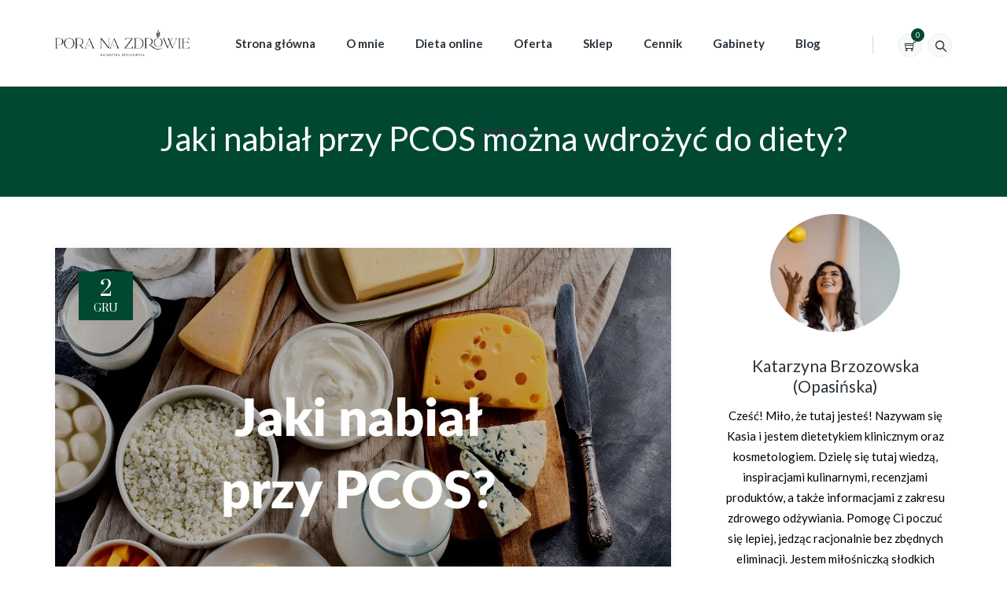

--- FILE ---
content_type: text/html; charset=UTF-8
request_url: https://pora-na-zdrowie.pl/blog/porady/jaki-nabial-przy-pcos-mozna-wdrozyc-do-diety/
body_size: 46538
content:
<!DOCTYPE html>
<html lang="pl-PL" prefix="og: https://ogp.me/ns#" class="no-js">
<head><script>if(navigator.userAgent.match(/MSIE|Internet Explorer/i)||navigator.userAgent.match(/Trident\/7\..*?rv:11/i)){var href=document.location.href;if(!href.match(/[?&]nowprocket/)){if(href.indexOf("?")==-1){if(href.indexOf("#")==-1){document.location.href=href+"?nowprocket=1"}else{document.location.href=href.replace("#","?nowprocket=1#")}}else{if(href.indexOf("#")==-1){document.location.href=href+"&nowprocket=1"}else{document.location.href=href.replace("#","&nowprocket=1#")}}}}</script><script>class RocketLazyLoadScripts{constructor(e){this.triggerEvents=e,this.eventOptions={passive:!0},this.userEventListener=this.triggerListener.bind(this),this.delayedScripts={normal:[],async:[],defer:[]},this.allJQueries=[]}_addUserInteractionListener(e){this.triggerEvents.forEach((t=>window.addEventListener(t,e.userEventListener,e.eventOptions)))}_removeUserInteractionListener(e){this.triggerEvents.forEach((t=>window.removeEventListener(t,e.userEventListener,e.eventOptions)))}triggerListener(){this._removeUserInteractionListener(this),"loading"===document.readyState?document.addEventListener("DOMContentLoaded",this._loadEverythingNow.bind(this)):this._loadEverythingNow()}async _loadEverythingNow(){this._delayEventListeners(),this._delayJQueryReady(this),this._handleDocumentWrite(),this._registerAllDelayedScripts(),this._preloadAllScripts(),await this._loadScriptsFromList(this.delayedScripts.normal),await this._loadScriptsFromList(this.delayedScripts.defer),await this._loadScriptsFromList(this.delayedScripts.async),await this._triggerDOMContentLoaded(),await this._triggerWindowLoad(),window.dispatchEvent(new Event("rocket-allScriptsLoaded"))}_registerAllDelayedScripts(){document.querySelectorAll("script[type=rocketlazyloadscript]").forEach((e=>{e.hasAttribute("src")?e.hasAttribute("async")&&!1!==e.async?this.delayedScripts.async.push(e):e.hasAttribute("defer")&&!1!==e.defer||"module"===e.getAttribute("data-rocket-type")?this.delayedScripts.defer.push(e):this.delayedScripts.normal.push(e):this.delayedScripts.normal.push(e)}))}async _transformScript(e){return await this._requestAnimFrame(),new Promise((t=>{const n=document.createElement("script");let r;[...e.attributes].forEach((e=>{let t=e.nodeName;"type"!==t&&("data-rocket-type"===t&&(t="type",r=e.nodeValue),n.setAttribute(t,e.nodeValue))})),e.hasAttribute("src")?(n.addEventListener("load",t),n.addEventListener("error",t)):(n.text=e.text,t()),e.parentNode.replaceChild(n,e)}))}async _loadScriptsFromList(e){const t=e.shift();return t?(await this._transformScript(t),this._loadScriptsFromList(e)):Promise.resolve()}_preloadAllScripts(){var e=document.createDocumentFragment();[...this.delayedScripts.normal,...this.delayedScripts.defer,...this.delayedScripts.async].forEach((t=>{const n=t.getAttribute("src");if(n){const t=document.createElement("link");t.href=n,t.rel="preload",t.as="script",e.appendChild(t)}})),document.head.appendChild(e)}_delayEventListeners(){let e={};function t(t,n){!function(t){function n(n){return e[t].eventsToRewrite.indexOf(n)>=0?"rocket-"+n:n}e[t]||(e[t]={originalFunctions:{add:t.addEventListener,remove:t.removeEventListener},eventsToRewrite:[]},t.addEventListener=function(){arguments[0]=n(arguments[0]),e[t].originalFunctions.add.apply(t,arguments)},t.removeEventListener=function(){arguments[0]=n(arguments[0]),e[t].originalFunctions.remove.apply(t,arguments)})}(t),e[t].eventsToRewrite.push(n)}function n(e,t){let n=e[t];Object.defineProperty(e,t,{get:()=>n||function(){},set(r){e["rocket"+t]=n=r}})}t(document,"DOMContentLoaded"),t(window,"DOMContentLoaded"),t(window,"load"),t(window,"pageshow"),t(document,"readystatechange"),n(document,"onreadystatechange"),n(window,"onload"),n(window,"onpageshow")}_delayJQueryReady(e){let t=window.jQuery;Object.defineProperty(window,"jQuery",{get:()=>t,set(n){if(n&&n.fn&&!e.allJQueries.includes(n)){n.fn.ready=n.fn.init.prototype.ready=function(t){e.domReadyFired?t.bind(document)(n):document.addEventListener("rocket-DOMContentLoaded",(()=>t.bind(document)(n)))};const t=n.fn.on;n.fn.on=n.fn.init.prototype.on=function(){if(this[0]===window){function e(e){return e.split(" ").map((e=>"load"===e||0===e.indexOf("load.")?"rocket-jquery-load":e)).join(" ")}"string"==typeof arguments[0]||arguments[0]instanceof String?arguments[0]=e(arguments[0]):"object"==typeof arguments[0]&&Object.keys(arguments[0]).forEach((t=>{delete Object.assign(arguments[0],{[e(t)]:arguments[0][t]})[t]}))}return t.apply(this,arguments),this},e.allJQueries.push(n)}t=n}})}async _triggerDOMContentLoaded(){this.domReadyFired=!0,await this._requestAnimFrame(),document.dispatchEvent(new Event("rocket-DOMContentLoaded")),await this._requestAnimFrame(),window.dispatchEvent(new Event("rocket-DOMContentLoaded")),await this._requestAnimFrame(),document.dispatchEvent(new Event("rocket-readystatechange")),await this._requestAnimFrame(),document.rocketonreadystatechange&&document.rocketonreadystatechange()}async _triggerWindowLoad(){await this._requestAnimFrame(),window.dispatchEvent(new Event("rocket-load")),await this._requestAnimFrame(),window.rocketonload&&window.rocketonload(),await this._requestAnimFrame(),this.allJQueries.forEach((e=>e(window).trigger("rocket-jquery-load"))),window.dispatchEvent(new Event("rocket-pageshow")),await this._requestAnimFrame(),window.rocketonpageshow&&window.rocketonpageshow()}_handleDocumentWrite(){const e=new Map;document.write=document.writeln=function(t){const n=document.currentScript,r=document.createRange(),i=n.parentElement;let o=e.get(n);void 0===o&&(o=n.nextSibling,e.set(n,o));const a=document.createDocumentFragment();r.setStart(a,0),a.appendChild(r.createContextualFragment(t)),i.insertBefore(a,o)}}async _requestAnimFrame(){return new Promise((e=>requestAnimationFrame(e)))}static run(){const e=new RocketLazyLoadScripts(["keydown","mousemove","touchmove","touchstart","touchend","wheel"]);e._addUserInteractionListener(e)}}RocketLazyLoadScripts.run();
</script>
	<meta charset="UTF-8">
	<link rel="profile" href="//gmpg.org/xfn/11">
	<meta name="viewport" content="width=device-width, initial-scale=1">
	
<!-- Google Tag Manager for WordPress by gtm4wp.com -->
<script data-cfasync="false" data-pagespeed-no-defer>
	var gtm4wp_datalayer_name = "dataLayer";
	var dataLayer = dataLayer || [];
	const gtm4wp_use_sku_instead = false;
	const gtm4wp_currency = 'PLN';
	const gtm4wp_product_per_impression = 10;
	const gtm4wp_clear_ecommerce = false;
</script>
<!-- End Google Tag Manager for WordPress by gtm4wp.com -->
<!-- Optymalizacja wyszukiwarek według Rank Math - https://rankmath.com/ -->
<title>Jaki nabiał przy PCOS można wdrożyć do diety? | PORA NA ZDROWIE</title><link rel="preload" as="style" href="https://fonts.googleapis.com/css?family=Lato%3A100%2C100italic%2C300%2C300italic%2C400%2Citalic%2C700%2C700italic%2C900%2C900italic%7CPrata%3A400%7CArimo%3A700%7CLato%3A300&#038;display=swap" /><link rel="stylesheet" href="https://fonts.googleapis.com/css?family=Lato%3A100%2C100italic%2C300%2C300italic%2C400%2Citalic%2C700%2C700italic%2C900%2C900italic%7CPrata%3A400%7CArimo%3A700%7CLato%3A300&#038;display=swap" media="print" onload="this.media='all'" /><noscript><link rel="stylesheet" href="https://fonts.googleapis.com/css?family=Lato%3A100%2C100italic%2C300%2C300italic%2C400%2Citalic%2C700%2C700italic%2C900%2C900italic%7CPrata%3A400%7CArimo%3A700%7CLato%3A300&#038;display=swap" /></noscript>
<meta name="description" content="Zespół policystycznych jajników to schorzenie, które manifestuje się szeregiem dokuczliwych symptomów. Ze względu na towarzyszące mu zaburzenia hormonalne"/>
<meta name="robots" content="follow, index, max-snippet:-1, max-video-preview:-1, max-image-preview:large"/>
<link rel="canonical" href="https://pora-na-zdrowie.pl/blog/porady/jaki-nabial-przy-pcos-mozna-wdrozyc-do-diety/" />
<meta property="og:locale" content="pl_PL" />
<meta property="og:type" content="article" />
<meta property="og:title" content="Jaki nabiał przy PCOS można wdrożyć do diety? | PORA NA ZDROWIE" />
<meta property="og:description" content="Zespół policystycznych jajników to schorzenie, które manifestuje się szeregiem dokuczliwych symptomów. Ze względu na towarzyszące mu zaburzenia hormonalne" />
<meta property="og:url" content="https://pora-na-zdrowie.pl/blog/porady/jaki-nabial-przy-pcos-mozna-wdrozyc-do-diety/" />
<meta property="og:site_name" content="PORA NA ZDROWIE" />
<meta property="article:publisher" content="https://www.facebook.com/poranazdrowie/" />
<meta property="article:author" content="https://www.facebook.com/katarzynaopasinska91" />
<meta property="article:section" content="PCOS" />
<meta property="og:updated_time" content="2024-05-31T10:49:02+02:00" />
<meta property="og:image" content="https://pora-na-zdrowie.pl/wp-content/uploads/2023/11/Jaki-nabial-przy-PCOS.jpg" />
<meta property="og:image:secure_url" content="https://pora-na-zdrowie.pl/wp-content/uploads/2023/11/Jaki-nabial-przy-PCOS.jpg" />
<meta property="og:image:width" content="1280" />
<meta property="og:image:height" content="850" />
<meta property="og:image:alt" content="Jaki nabiał przy PCOS" />
<meta property="og:image:type" content="image/jpeg" />
<meta property="article:published_time" content="2023-12-02T10:00:16+01:00" />
<meta property="article:modified_time" content="2024-05-31T10:49:02+02:00" />
<meta name="twitter:card" content="summary_large_image" />
<meta name="twitter:title" content="Jaki nabiał przy PCOS można wdrożyć do diety? | PORA NA ZDROWIE" />
<meta name="twitter:description" content="Zespół policystycznych jajników to schorzenie, które manifestuje się szeregiem dokuczliwych symptomów. Ze względu na towarzyszące mu zaburzenia hormonalne" />
<meta name="twitter:image" content="https://pora-na-zdrowie.pl/wp-content/uploads/2023/11/Jaki-nabial-przy-PCOS.jpg" />
<meta name="twitter:label1" content="Napisane przez" />
<meta name="twitter:data1" content="Katarzyna Brzozowska (Opasińska)" />
<meta name="twitter:label2" content="Czas czytania" />
<meta name="twitter:data2" content="4 minuty" />
<script type="application/ld+json" class="rank-math-schema">{"@context":"https://schema.org","@graph":[{"@type":"Place","@id":"https://pora-na-zdrowie.pl/#place","address":{"@type":"PostalAddress","streetAddress":"Cedrowa 29/128","addressLocality":"Gda\u0144sk","postalCode":"80-126","addressCountry":"Polska"}},{"@type":"Organization","@id":"https://pora-na-zdrowie.pl/#organization","name":"PORA NA ZDROWIE mgr Katarzyna Opasi\u0144ska","url":"https://pora-na-zdrowie.pl","sameAs":["https://www.facebook.com/poranazdrowie/"],"email":"katarzyna@pora-na-zdrowie.pl","address":{"@type":"PostalAddress","streetAddress":"Cedrowa 29/128","addressLocality":"Gda\u0144sk","postalCode":"80-126","addressCountry":"Polska"},"logo":{"@type":"ImageObject","@id":"https://pora-na-zdrowie.pl/#logo","url":"https://pora-na-zdrowie.pl/wp-content/uploads/2020/12/2.png","contentUrl":"https://pora-na-zdrowie.pl/wp-content/uploads/2020/12/2.png","caption":"PORA NA ZDROWIE mgr Katarzyna Opasi\u0144ska","inLanguage":"pl-PL","width":"600","height":"279"},"contactPoint":[{"@type":"ContactPoint","telephone":"(+48) 695 494 245","contactType":"customer support"}],"location":{"@id":"https://pora-na-zdrowie.pl/#place"}},{"@type":"WebSite","@id":"https://pora-na-zdrowie.pl/#website","url":"https://pora-na-zdrowie.pl","name":"PORA NA ZDROWIE mgr Katarzyna Opasi\u0144ska","publisher":{"@id":"https://pora-na-zdrowie.pl/#organization"},"inLanguage":"pl-PL"},{"@type":"ImageObject","@id":"https://pora-na-zdrowie.pl/wp-content/uploads/2023/11/Jaki-nabial-przy-PCOS.jpg","url":"https://pora-na-zdrowie.pl/wp-content/uploads/2023/11/Jaki-nabial-przy-PCOS.jpg","width":"1280","height":"850","caption":"Jaki nabia\u0142 przy PCOS","inLanguage":"pl-PL"},{"@type":"BreadcrumbList","@id":"https://pora-na-zdrowie.pl/blog/porady/jaki-nabial-przy-pcos-mozna-wdrozyc-do-diety/#breadcrumb","itemListElement":[{"@type":"ListItem","position":"1","item":{"@id":"https://pora-na-zdrowie.pl","name":"Strona g\u0142\u00f3wna"}},{"@type":"ListItem","position":"2","item":{"@id":"https://pora-na-zdrowie.pl/blog/kategoria/porady/pcos/","name":"PCOS"}},{"@type":"ListItem","position":"3","item":{"@id":"https://pora-na-zdrowie.pl/blog/porady/jaki-nabial-przy-pcos-mozna-wdrozyc-do-diety/","name":"Jaki nabia\u0142 przy PCOS mo\u017cna wdro\u017cy\u0107 do diety?"}}]},{"@type":"WebPage","@id":"https://pora-na-zdrowie.pl/blog/porady/jaki-nabial-przy-pcos-mozna-wdrozyc-do-diety/#webpage","url":"https://pora-na-zdrowie.pl/blog/porady/jaki-nabial-przy-pcos-mozna-wdrozyc-do-diety/","name":"Jaki nabia\u0142 przy PCOS mo\u017cna wdro\u017cy\u0107 do diety? | PORA NA ZDROWIE","datePublished":"2023-12-02T10:00:16+01:00","dateModified":"2024-05-31T10:49:02+02:00","isPartOf":{"@id":"https://pora-na-zdrowie.pl/#website"},"primaryImageOfPage":{"@id":"https://pora-na-zdrowie.pl/wp-content/uploads/2023/11/Jaki-nabial-przy-PCOS.jpg"},"inLanguage":"pl-PL","breadcrumb":{"@id":"https://pora-na-zdrowie.pl/blog/porady/jaki-nabial-przy-pcos-mozna-wdrozyc-do-diety/#breadcrumb"}},{"@type":"Person","@id":"https://pora-na-zdrowie.pl/author/kasia/","name":"Katarzyna Brzozowska (Opasi\u0144ska)","url":"https://pora-na-zdrowie.pl/author/kasia/","image":{"@type":"ImageObject","@id":"https://secure.gravatar.com/avatar/dd06d3e15c6eef6e96cd5907495d8d6f?s=96&amp;d=blank&amp;r=g","url":"https://secure.gravatar.com/avatar/dd06d3e15c6eef6e96cd5907495d8d6f?s=96&amp;d=blank&amp;r=g","caption":"Katarzyna Brzozowska (Opasi\u0144ska)","inLanguage":"pl-PL"},"sameAs":["https://pora-na-zdrowie.pl/o-mnie/"],"worksFor":{"@id":"https://pora-na-zdrowie.pl/#organization"}},{"@type":"Article","headline":"Jaki nabia\u0142 przy PCOS mo\u017cna wdro\u017cy\u0107 do diety? | PORA NA ZDROWIE","datePublished":"2023-12-02T10:00:16+01:00","dateModified":"2024-05-31T10:49:02+02:00","articleSection":"PCOS, Porady dietetyczne","author":{"@id":"https://pora-na-zdrowie.pl/author/kasia/","name":"Katarzyna Brzozowska (Opasi\u0144ska)"},"publisher":{"@id":"https://pora-na-zdrowie.pl/#organization"},"description":"Zesp\u00f3\u0142 policystycznych jajnik\u00f3w to schorzenie, kt\u00f3re manifestuje si\u0119 szeregiem dokuczliwych symptom\u00f3w. Ze wzgl\u0119du na towarzysz\u0105ce mu zaburzenia hormonalne","name":"Jaki nabia\u0142 przy PCOS mo\u017cna wdro\u017cy\u0107 do diety? | PORA NA ZDROWIE","@id":"https://pora-na-zdrowie.pl/blog/porady/jaki-nabial-przy-pcos-mozna-wdrozyc-do-diety/#richSnippet","isPartOf":{"@id":"https://pora-na-zdrowie.pl/blog/porady/jaki-nabial-przy-pcos-mozna-wdrozyc-do-diety/#webpage"},"image":{"@id":"https://pora-na-zdrowie.pl/wp-content/uploads/2023/11/Jaki-nabial-przy-PCOS.jpg"},"inLanguage":"pl-PL","mainEntityOfPage":{"@id":"https://pora-na-zdrowie.pl/blog/porady/jaki-nabial-przy-pcos-mozna-wdrozyc-do-diety/#webpage"}}]}</script>
<!-- /Wtyczka Rank Math WordPress SEO -->

<link rel='dns-prefetch' href='//www.googletagmanager.com' />
<link rel='dns-prefetch' href='//www.googletagservices.com' />
<link rel='dns-prefetch' href='//adservice.google.com' />
<link rel='dns-prefetch' href='//pagead2.googlesyndication.com' />
<link rel='dns-prefetch' href='//maps.googleapis.com' />
<link rel='dns-prefetch' href='//maps.gstatic.com' />
<link rel='dns-prefetch' href='//fonts.googleapis.com' />
<link rel='dns-prefetch' href='//fonts.gstatic.com' />
<link rel='dns-prefetch' href='//ajax.googleapis.com' />
<link rel='dns-prefetch' href='//apis.google.com' />
<link rel='dns-prefetch' href='//google-analytics.com' />
<link rel='dns-prefetch' href='//www.google-analytics.com' />
<link rel='dns-prefetch' href='//ssl.google-analytics.com' />
<link rel='dns-prefetch' href='//youtube.com' />
<link rel='dns-prefetch' href='//api.pinterest.com' />
<link rel='dns-prefetch' href='//cdnjs.cloudflare.com' />
<link rel='dns-prefetch' href='//pixel.wp.com' />
<link rel='dns-prefetch' href='//connect.facebook.net' />
<link rel='dns-prefetch' href='//platform.twitter.com' />
<link rel='dns-prefetch' href='//syndication.twitter.com' />
<link rel='dns-prefetch' href='//platform.instagram.com' />
<link rel='dns-prefetch' href='//disqus.com' />
<link rel='dns-prefetch' href='//sitename.disqus.com' />
<link rel='dns-prefetch' href='//s7.addthis.com' />
<link rel='dns-prefetch' href='//platform.linkedin.com' />
<link rel='dns-prefetch' href='//w.sharethis.com' />
<link rel='dns-prefetch' href='//s0.wp.com' />
<link rel='dns-prefetch' href='//s.gravatar.com' />
<link rel='dns-prefetch' href='//stats.wp.com' />
<link rel='dns-prefetch' href='//referrer.disqus.com' />
<link rel='dns-prefetch' href='//c.disquscdn.com' />
<link rel='dns-prefetch' href='//0.gravatar.com' />
<link rel='dns-prefetch' href='//2.gravatar.com' />
<link rel='dns-prefetch' href='//1.gravatar.com' />
<link rel='dns-prefetch' href='//player.vimeo.com' />
<link href='https://fonts.gstatic.com' crossorigin rel='preconnect' />
<link rel="alternate" type="application/rss+xml" title="PORA NA ZDROWIE &raquo; Kanał z wpisami" href="https://pora-na-zdrowie.pl/feed/" />
<link rel="alternate" type="application/rss+xml" title="PORA NA ZDROWIE &raquo; Kanał z komentarzami" href="https://pora-na-zdrowie.pl/comments/feed/" />
<link rel="alternate" type="application/rss+xml" title="PORA NA ZDROWIE &raquo; Jaki nabiał przy PCOS można wdrożyć do diety? Kanał z komentarzami" href="https://pora-na-zdrowie.pl/blog/porady/jaki-nabial-przy-pcos-mozna-wdrozyc-do-diety/feed/" />
<link rel='stylesheet' id='sbi_styles-css' href='https://pora-na-zdrowie.pl/wp-content/plugins/instagram-feed/css/sbi-styles.min.css?ver=6.2.9'  media='all' />
<style id='wp-emoji-styles-inline-css'>

	img.wp-smiley, img.emoji {
		display: inline !important;
		border: none !important;
		box-shadow: none !important;
		height: 1em !important;
		width: 1em !important;
		margin: 0 0.07em !important;
		vertical-align: -0.1em !important;
		background: none !important;
		padding: 0 !important;
	}
</style>
<link rel='stylesheet' id='wp-block-library-css' href='https://pora-na-zdrowie.pl/wp-includes/css/dist/block-library/style.min.css?ver=6.4.2'  media='all' />
<link data-minify="1" rel='stylesheet' id='wc-blocks-vendors-style-css' href='https://pora-na-zdrowie.pl/wp-content/cache/min/1/wp-content/plugins/woocommerce/packages/woocommerce-blocks/build/wc-blocks-vendors-style.css?ver=1760509969'  media='all' />
<link data-minify="1" rel='stylesheet' id='wc-blocks-style-css' href='https://pora-na-zdrowie.pl/wp-content/cache/min/1/wp-content/plugins/woocommerce/packages/woocommerce-blocks/build/wc-blocks-style.css?ver=1760509969'  media='all' />
<style id='rank-math-toc-block-style-inline-css'>
.wp-block-rank-math-toc-block nav ol{counter-reset:item}.wp-block-rank-math-toc-block nav ol li{display:block}.wp-block-rank-math-toc-block nav ol li:before{content:counters(item, ".") ". ";counter-increment:item}

</style>
<style id='classic-theme-styles-inline-css'>
/*! This file is auto-generated */
.wp-block-button__link{color:#fff;background-color:#32373c;border-radius:9999px;box-shadow:none;text-decoration:none;padding:calc(.667em + 2px) calc(1.333em + 2px);font-size:1.125em}.wp-block-file__button{background:#32373c;color:#fff;text-decoration:none}
</style>
<style id='global-styles-inline-css'>
body{--wp--preset--color--black: #000000;--wp--preset--color--cyan-bluish-gray: #abb8c3;--wp--preset--color--white: #ffffff;--wp--preset--color--pale-pink: #f78da7;--wp--preset--color--vivid-red: #cf2e2e;--wp--preset--color--luminous-vivid-orange: #ff6900;--wp--preset--color--luminous-vivid-amber: #fcb900;--wp--preset--color--light-green-cyan: #7bdcb5;--wp--preset--color--vivid-green-cyan: #00d084;--wp--preset--color--pale-cyan-blue: #8ed1fc;--wp--preset--color--vivid-cyan-blue: #0693e3;--wp--preset--color--vivid-purple: #9b51e0;--wp--preset--gradient--vivid-cyan-blue-to-vivid-purple: linear-gradient(135deg,rgba(6,147,227,1) 0%,rgb(155,81,224) 100%);--wp--preset--gradient--light-green-cyan-to-vivid-green-cyan: linear-gradient(135deg,rgb(122,220,180) 0%,rgb(0,208,130) 100%);--wp--preset--gradient--luminous-vivid-amber-to-luminous-vivid-orange: linear-gradient(135deg,rgba(252,185,0,1) 0%,rgba(255,105,0,1) 100%);--wp--preset--gradient--luminous-vivid-orange-to-vivid-red: linear-gradient(135deg,rgba(255,105,0,1) 0%,rgb(207,46,46) 100%);--wp--preset--gradient--very-light-gray-to-cyan-bluish-gray: linear-gradient(135deg,rgb(238,238,238) 0%,rgb(169,184,195) 100%);--wp--preset--gradient--cool-to-warm-spectrum: linear-gradient(135deg,rgb(74,234,220) 0%,rgb(151,120,209) 20%,rgb(207,42,186) 40%,rgb(238,44,130) 60%,rgb(251,105,98) 80%,rgb(254,248,76) 100%);--wp--preset--gradient--blush-light-purple: linear-gradient(135deg,rgb(255,206,236) 0%,rgb(152,150,240) 100%);--wp--preset--gradient--blush-bordeaux: linear-gradient(135deg,rgb(254,205,165) 0%,rgb(254,45,45) 50%,rgb(107,0,62) 100%);--wp--preset--gradient--luminous-dusk: linear-gradient(135deg,rgb(255,203,112) 0%,rgb(199,81,192) 50%,rgb(65,88,208) 100%);--wp--preset--gradient--pale-ocean: linear-gradient(135deg,rgb(255,245,203) 0%,rgb(182,227,212) 50%,rgb(51,167,181) 100%);--wp--preset--gradient--electric-grass: linear-gradient(135deg,rgb(202,248,128) 0%,rgb(113,206,126) 100%);--wp--preset--gradient--midnight: linear-gradient(135deg,rgb(2,3,129) 0%,rgb(40,116,252) 100%);--wp--preset--font-size--small: 13px;--wp--preset--font-size--medium: 20px;--wp--preset--font-size--large: 36px;--wp--preset--font-size--x-large: 42px;--wp--preset--spacing--20: 0.44rem;--wp--preset--spacing--30: 0.67rem;--wp--preset--spacing--40: 1rem;--wp--preset--spacing--50: 1.5rem;--wp--preset--spacing--60: 2.25rem;--wp--preset--spacing--70: 3.38rem;--wp--preset--spacing--80: 5.06rem;--wp--preset--shadow--natural: 6px 6px 9px rgba(0, 0, 0, 0.2);--wp--preset--shadow--deep: 12px 12px 50px rgba(0, 0, 0, 0.4);--wp--preset--shadow--sharp: 6px 6px 0px rgba(0, 0, 0, 0.2);--wp--preset--shadow--outlined: 6px 6px 0px -3px rgba(255, 255, 255, 1), 6px 6px rgba(0, 0, 0, 1);--wp--preset--shadow--crisp: 6px 6px 0px rgba(0, 0, 0, 1);}:where(.is-layout-flex){gap: 0.5em;}:where(.is-layout-grid){gap: 0.5em;}body .is-layout-flow > .alignleft{float: left;margin-inline-start: 0;margin-inline-end: 2em;}body .is-layout-flow > .alignright{float: right;margin-inline-start: 2em;margin-inline-end: 0;}body .is-layout-flow > .aligncenter{margin-left: auto !important;margin-right: auto !important;}body .is-layout-constrained > .alignleft{float: left;margin-inline-start: 0;margin-inline-end: 2em;}body .is-layout-constrained > .alignright{float: right;margin-inline-start: 2em;margin-inline-end: 0;}body .is-layout-constrained > .aligncenter{margin-left: auto !important;margin-right: auto !important;}body .is-layout-constrained > :where(:not(.alignleft):not(.alignright):not(.alignfull)){max-width: var(--wp--style--global--content-size);margin-left: auto !important;margin-right: auto !important;}body .is-layout-constrained > .alignwide{max-width: var(--wp--style--global--wide-size);}body .is-layout-flex{display: flex;}body .is-layout-flex{flex-wrap: wrap;align-items: center;}body .is-layout-flex > *{margin: 0;}body .is-layout-grid{display: grid;}body .is-layout-grid > *{margin: 0;}:where(.wp-block-columns.is-layout-flex){gap: 2em;}:where(.wp-block-columns.is-layout-grid){gap: 2em;}:where(.wp-block-post-template.is-layout-flex){gap: 1.25em;}:where(.wp-block-post-template.is-layout-grid){gap: 1.25em;}.has-black-color{color: var(--wp--preset--color--black) !important;}.has-cyan-bluish-gray-color{color: var(--wp--preset--color--cyan-bluish-gray) !important;}.has-white-color{color: var(--wp--preset--color--white) !important;}.has-pale-pink-color{color: var(--wp--preset--color--pale-pink) !important;}.has-vivid-red-color{color: var(--wp--preset--color--vivid-red) !important;}.has-luminous-vivid-orange-color{color: var(--wp--preset--color--luminous-vivid-orange) !important;}.has-luminous-vivid-amber-color{color: var(--wp--preset--color--luminous-vivid-amber) !important;}.has-light-green-cyan-color{color: var(--wp--preset--color--light-green-cyan) !important;}.has-vivid-green-cyan-color{color: var(--wp--preset--color--vivid-green-cyan) !important;}.has-pale-cyan-blue-color{color: var(--wp--preset--color--pale-cyan-blue) !important;}.has-vivid-cyan-blue-color{color: var(--wp--preset--color--vivid-cyan-blue) !important;}.has-vivid-purple-color{color: var(--wp--preset--color--vivid-purple) !important;}.has-black-background-color{background-color: var(--wp--preset--color--black) !important;}.has-cyan-bluish-gray-background-color{background-color: var(--wp--preset--color--cyan-bluish-gray) !important;}.has-white-background-color{background-color: var(--wp--preset--color--white) !important;}.has-pale-pink-background-color{background-color: var(--wp--preset--color--pale-pink) !important;}.has-vivid-red-background-color{background-color: var(--wp--preset--color--vivid-red) !important;}.has-luminous-vivid-orange-background-color{background-color: var(--wp--preset--color--luminous-vivid-orange) !important;}.has-luminous-vivid-amber-background-color{background-color: var(--wp--preset--color--luminous-vivid-amber) !important;}.has-light-green-cyan-background-color{background-color: var(--wp--preset--color--light-green-cyan) !important;}.has-vivid-green-cyan-background-color{background-color: var(--wp--preset--color--vivid-green-cyan) !important;}.has-pale-cyan-blue-background-color{background-color: var(--wp--preset--color--pale-cyan-blue) !important;}.has-vivid-cyan-blue-background-color{background-color: var(--wp--preset--color--vivid-cyan-blue) !important;}.has-vivid-purple-background-color{background-color: var(--wp--preset--color--vivid-purple) !important;}.has-black-border-color{border-color: var(--wp--preset--color--black) !important;}.has-cyan-bluish-gray-border-color{border-color: var(--wp--preset--color--cyan-bluish-gray) !important;}.has-white-border-color{border-color: var(--wp--preset--color--white) !important;}.has-pale-pink-border-color{border-color: var(--wp--preset--color--pale-pink) !important;}.has-vivid-red-border-color{border-color: var(--wp--preset--color--vivid-red) !important;}.has-luminous-vivid-orange-border-color{border-color: var(--wp--preset--color--luminous-vivid-orange) !important;}.has-luminous-vivid-amber-border-color{border-color: var(--wp--preset--color--luminous-vivid-amber) !important;}.has-light-green-cyan-border-color{border-color: var(--wp--preset--color--light-green-cyan) !important;}.has-vivid-green-cyan-border-color{border-color: var(--wp--preset--color--vivid-green-cyan) !important;}.has-pale-cyan-blue-border-color{border-color: var(--wp--preset--color--pale-cyan-blue) !important;}.has-vivid-cyan-blue-border-color{border-color: var(--wp--preset--color--vivid-cyan-blue) !important;}.has-vivid-purple-border-color{border-color: var(--wp--preset--color--vivid-purple) !important;}.has-vivid-cyan-blue-to-vivid-purple-gradient-background{background: var(--wp--preset--gradient--vivid-cyan-blue-to-vivid-purple) !important;}.has-light-green-cyan-to-vivid-green-cyan-gradient-background{background: var(--wp--preset--gradient--light-green-cyan-to-vivid-green-cyan) !important;}.has-luminous-vivid-amber-to-luminous-vivid-orange-gradient-background{background: var(--wp--preset--gradient--luminous-vivid-amber-to-luminous-vivid-orange) !important;}.has-luminous-vivid-orange-to-vivid-red-gradient-background{background: var(--wp--preset--gradient--luminous-vivid-orange-to-vivid-red) !important;}.has-very-light-gray-to-cyan-bluish-gray-gradient-background{background: var(--wp--preset--gradient--very-light-gray-to-cyan-bluish-gray) !important;}.has-cool-to-warm-spectrum-gradient-background{background: var(--wp--preset--gradient--cool-to-warm-spectrum) !important;}.has-blush-light-purple-gradient-background{background: var(--wp--preset--gradient--blush-light-purple) !important;}.has-blush-bordeaux-gradient-background{background: var(--wp--preset--gradient--blush-bordeaux) !important;}.has-luminous-dusk-gradient-background{background: var(--wp--preset--gradient--luminous-dusk) !important;}.has-pale-ocean-gradient-background{background: var(--wp--preset--gradient--pale-ocean) !important;}.has-electric-grass-gradient-background{background: var(--wp--preset--gradient--electric-grass) !important;}.has-midnight-gradient-background{background: var(--wp--preset--gradient--midnight) !important;}.has-small-font-size{font-size: var(--wp--preset--font-size--small) !important;}.has-medium-font-size{font-size: var(--wp--preset--font-size--medium) !important;}.has-large-font-size{font-size: var(--wp--preset--font-size--large) !important;}.has-x-large-font-size{font-size: var(--wp--preset--font-size--x-large) !important;}
.wp-block-navigation a:where(:not(.wp-element-button)){color: inherit;}
:where(.wp-block-post-template.is-layout-flex){gap: 1.25em;}:where(.wp-block-post-template.is-layout-grid){gap: 1.25em;}
:where(.wp-block-columns.is-layout-flex){gap: 2em;}:where(.wp-block-columns.is-layout-grid){gap: 2em;}
.wp-block-pullquote{font-size: 1.5em;line-height: 1.6;}
</style>
<link data-minify="1" rel='stylesheet' id='woocommerce-layout-css' href='https://pora-na-zdrowie.pl/wp-content/cache/min/1/wp-content/plugins/woocommerce/assets/css/woocommerce-layout.css?ver=1760509969'  media='all' />
<link data-minify="1" rel='stylesheet' id='woocommerce-smallscreen-css' href='https://pora-na-zdrowie.pl/wp-content/cache/min/1/wp-content/plugins/woocommerce/assets/css/woocommerce-smallscreen.css?ver=1760509969'  media='only screen and (max-width: 768px)' />
<link data-minify="1" rel='stylesheet' id='woocommerce-general-css' href='https://pora-na-zdrowie.pl/wp-content/cache/min/1/wp-content/plugins/woocommerce/assets/css/woocommerce.css?ver=1760509969'  media='all' />
<style id='woocommerce-inline-inline-css'>
.woocommerce form .form-row .required { visibility: visible; }
</style>
<link data-minify="1" rel='stylesheet' id='contact-form-7-css' href='https://pora-na-zdrowie.pl/wp-content/cache/min/1/wp-content/plugins/contact-form-7/includes/css/styles.css?ver=1760509969'  media='all' />
<link data-minify="1" rel='stylesheet' id='font-awesome-css' href='https://pora-na-zdrowie.pl/wp-content/cache/min/1/wp-content/themes/nutrico/assets/font-awesome/css/font-awesome.min.css?ver=1760509969'  media='all' />
<link data-minify="1" rel='stylesheet' id='themify-css' href='https://pora-na-zdrowie.pl/wp-content/cache/min/1/wp-content/themes/nutrico/assets/themify-icons/themify-icons.css?ver=1760509969'  media='all' />
<link rel='stylesheet' id='wpcf7-redirect-script-frontend-css' href='https://pora-na-zdrowie.pl/wp-content/plugins/wpcf7-redirect/build/css/wpcf7-redirect-frontend.min.css?ver=1.1'  media='all' />
<link rel='stylesheet' id='ez-toc-css' href='https://pora-na-zdrowie.pl/wp-content/plugins/easy-table-of-contents/assets/css/screen.min.css?ver=2.0.72'  media='all' />
<style id='ez-toc-inline-css'>
div#ez-toc-container .ez-toc-title {font-size: 120%;}div#ez-toc-container .ez-toc-title {font-weight: 700;}div#ez-toc-container ul li {font-size: 95%;}div#ez-toc-container ul li {font-weight: 500;}div#ez-toc-container nav ul ul li {font-size: 90%;}div#ez-toc-container {background: #fff;border: 1px solid #004831;width: 100%;}div#ez-toc-container p.ez-toc-title , #ez-toc-container .ez_toc_custom_title_icon , #ez-toc-container .ez_toc_custom_toc_icon {color: #004831;}div#ez-toc-container ul.ez-toc-list a {color: #004831;}div#ez-toc-container ul.ez-toc-list a:hover {color: #176300;}div#ez-toc-container ul.ez-toc-list a:visited {color: #004831;}
.ez-toc-container-direction {direction: ltr;}.ez-toc-counter ul{counter-reset: item ;}.ez-toc-counter nav ul li a::before {content: counters(item, '.', decimal) '. ';display: inline-block;counter-increment: item;flex-grow: 0;flex-shrink: 0;margin-right: .2em; float: left; }.ez-toc-widget-direction {direction: ltr;}.ez-toc-widget-container ul{counter-reset: item ;}.ez-toc-widget-container nav ul li a::before {content: counters(item, '.', decimal) '. ';display: inline-block;counter-increment: item;flex-grow: 0;flex-shrink: 0;margin-right: .2em; float: left; }
</style>
<link rel='stylesheet' id='perfect-scrollbar-css' href='https://pora-na-zdrowie.pl/wp-content/themes/nutrico/assets/perfect-scrollbar/perfect-scrollbar.min.css?ver=6.4.2'  media='all' />
<link rel='stylesheet' id='chrisbracco-tooltip-css' href='https://pora-na-zdrowie.pl/wp-content/themes/nutrico/assets/chrisbracco-tooltip/chrisbracco-tooltip.min.css?ver=6.4.2'  media='all' />
<link data-minify="1" rel='stylesheet' id='multi-columns-row-css' href='https://pora-na-zdrowie.pl/wp-content/cache/min/1/wp-content/themes/nutrico/css/multi-columns-row.css?ver=1760509969'  media='all' />
<link data-minify="1" rel='stylesheet' id='select2-css' href='https://pora-na-zdrowie.pl/wp-content/cache/min/1/wp-content/plugins/woocommerce/assets/css/select2.css?ver=1760509969'  media='all' />
<link data-minify="1" rel='stylesheet' id='flexslider-css' href='https://pora-na-zdrowie.pl/wp-content/cache/min/1/wp-content/plugins/js_composer/assets/lib/flexslider/flexslider.min.css?ver=1760509969'  media='all' />
<link data-minify="1" rel='stylesheet' id='themetechmount-nutrico-icons-css' href='https://pora-na-zdrowie.pl/wp-content/cache/min/1/wp-content/themes/nutrico/assets/tm-nutrico-icons/css/tm-nutrico-icons.css?ver=1760509969'  media='all' />
<link data-minify="1" rel='stylesheet' id='themetechmount-nutrico-extra-icons-css' href='https://pora-na-zdrowie.pl/wp-content/cache/min/1/wp-content/themes/nutrico/assets/themetechmount-nutrico-extra-icons/font/flaticon.css?ver=1760509969'  media='all' />
<link data-minify="1" rel='stylesheet' id='slick-css' href='https://pora-na-zdrowie.pl/wp-content/cache/min/1/wp-content/themes/nutrico/assets/slick/slick.css?ver=1760509969'  media='all' />
<link data-minify="1" rel='stylesheet' id='slick-theme-css' href='https://pora-na-zdrowie.pl/wp-content/cache/min/1/wp-content/themes/nutrico/assets/slick/slick-theme.css?ver=1760509969'  media='all' />
<link rel='stylesheet' id='prettyphoto-css' href='https://pora-na-zdrowie.pl/wp-content/plugins/js_composer/assets/lib/prettyphoto/css/prettyPhoto.min.css?ver=6.7.0'  media='all' />
<link data-minify="1" rel='stylesheet' id='yarpp-thumbnails-css' href='https://pora-na-zdrowie.pl/wp-content/cache/min/1/wp-content/plugins/yet-another-related-posts-plugin/style/styles_thumbnails.css?ver=1760509969'  media='all' />
<style id='yarpp-thumbnails-inline-css'>
.yarpp-thumbnails-horizontal .yarpp-thumbnail {width: 160px;height: 200px;margin: 5px;margin-left: 0px;}.yarpp-thumbnail > img, .yarpp-thumbnail-default {width: 150px;height: 150px;margin: 5px;}.yarpp-thumbnails-horizontal .yarpp-thumbnail-title {margin: 7px;margin-top: 0px;width: 150px;}.yarpp-thumbnail-default > img {min-height: 150px;min-width: 150px;}
</style>
<link data-minify="1" rel='stylesheet' id='bootstrap-css' href='https://pora-na-zdrowie.pl/wp-content/cache/min/1/wp-content/themes/nutrico/css/bootstrap.min.css?ver=1760509969'  media='all' />
<link rel='stylesheet' id='bootstrap-theme-css' href='https://pora-na-zdrowie.pl/wp-content/themes/nutrico/css/bootstrap-theme.min.css?ver=6.4.2'  media='all' />
<link rel='stylesheet' id='js-composer-tta-css' href='https://pora-na-zdrowie.pl/wp-content/plugins/js_composer/assets/css/js_composer_tta.min.css?ver=6.4.2'  media='all' />
<link rel='stylesheet' id='nutrico-base-style-css' href='https://pora-na-zdrowie.pl/wp-content/themes/nutrico/css/base.min.css?ver=6.4.2'  media='all' />
<link data-minify="1" rel='stylesheet' id='js_composer_front-css' href='https://pora-na-zdrowie.pl/wp-content/cache/min/1/wp-content/plugins/js_composer/assets/css/js_composer.min.css?ver=1760509969'  media='all' />
<link rel='stylesheet' id='nutrico-main-style-css' href='https://pora-na-zdrowie.pl/wp-content/themes/nutrico/css/main.min.css?ver=6.4.2'  media='all' />
<style id='nutrico-main-style-inline-css'>
:root{--tm-whitecolor:#ffffff; --tm-skincolor-color:#004831; --tm-secondarycolortwo-color:; --body-fonts-family:Lato; --tm-skincolor-bg:#004831; --tm-secondary-bg:#2b343b; --tm-greycolor-bg:#f8f9fa; --tm-skincolor-text:#004831; --tm-secondary-text:#2b343b; --body-fonts-color:#000000; --body-blackfont-color:#2b343b; --special-element-fontfamily:Lato; --tm-first-gradientcolor:#ff6668; --tm-second-gradientcolor:#fc963a}body{background-color:#ffffff;background-position:0% 0%;background-size:auto;background-repeat:repeat;background-attachment:scroll}body > .tm-bg-layer{background-color:#ffffff}body #main{background-color:#ffffff;background-position:0% 0%;background-size:auto;background-repeat:repeat;background-attachment:scroll}body #main > .tm-bg-layer{background-color:#ffffff}.themetechmount-fbar-box-w{background-image:url('http://www.themetechmount.in/wordpress/nutrico/nutrico-data/wp-content/themes/nutrico/images/floatingbar-bg.jpg');background-position:0% 0%;background-size:cover;background-repeat:no-repeat;background-attachment:scroll}div.tm-titlebar-wrapper{background-color:#004831;background-position:center bottom;background-size:cover;background-repeat:no-repeat;background-attachment:scroll}div.tm-titlebar-wrapper > .tm-bg-layer{background-color:#004831}.tm-header-style-classic-vertical .site-header{background-color:rgba(26,34,39,0.73);background-position:0% 0%;background-size:cover;background-repeat:repeat;background-attachment:scroll}.tm-header-style-classic-vertical .site-header > .tm-bg-layer{background-color:rgba(26,34,39,0.73)}.tm-search-overlay{background-color:rgba(43,52,59,0.98);background-position:center center;background-size:cover;background-repeat:no-repeat;background-attachment:fixed}.tm-search-overlay > .tm-bg-layer{background-color:rgba(43,52,59,0.98)}.tm-mmmenu-override-yes #site-header-menu #site-navigation div.mega-menu-wrap ul.mega-menu.mega-menu-horizontal li.mega-menu-item ul.mega-sub-menu,#site-header-menu #site-navigation div.nav-menu > ul > li ul{background-color:#ffffff;background-position:center top;background-size:cover;background-repeat:no-repeat;background-attachment:scroll}.tm-mmmenu-override-yes #site-header-menu #site-navigation div.mega-menu-wrap ul.mega-menu.mega-menu-horizontal li.mega-menu-item ul.mega-sub-menu,#site-header-menu #site-navigation div.nav-menu > ul > li ul > .tm-bg-layer{background-color:#ffffff}#site-header-menu #site-navigation div.nav-menu > ul > li:nth-child(1) ul,.tm-mmmenu-override-yes #site-header-menu #site-navigation div.mega-menu-wrap ul.mega-menu.mega-menu-horizontal li.mega-menu-item:nth-child(1) ul.mega-sub-menu{background-position:0% 0%;background-size:auto;background-repeat:repeat;background-attachment:scroll}#site-header-menu #site-navigation div.nav-menu > ul > li:nth-child(2) ul,.tm-mmmenu-override-yes #site-header-menu #site-navigation div.mega-menu-wrap ul.mega-menu.mega-menu-horizontal li.mega-menu-item:nth-child(2) ul.mega-sub-menu{background-position:0% 0%;background-size:auto;background-repeat:repeat;background-attachment:scroll}#site-header-menu #site-navigation div.nav-menu > ul > li:nth-child(3) ul,.tm-mmmenu-override-yes #site-header-menu #site-navigation div.mega-menu-wrap ul.mega-menu.mega-menu-horizontal li.mega-menu-item:nth-child(3) ul.mega-sub-menu{background-position:0% 0%;background-size:auto;background-repeat:repeat;background-attachment:scroll}#site-header-menu #site-navigation div.nav-menu > ul > li:nth-child(4) ul,.tm-mmmenu-override-yes #site-header-menu #site-navigation div.mega-menu-wrap ul.mega-menu.mega-menu-horizontal li.mega-menu-item:nth-child(4) ul.mega-sub-menu{background-position:0% 0%;background-size:auto;background-repeat:repeat;background-attachment:scroll}#site-header-menu #site-navigation div.nav-menu > ul > li:nth-child(5) ul,.tm-mmmenu-override-yes #site-header-menu #site-navigation div.mega-menu-wrap ul.mega-menu.mega-menu-horizontal li.mega-menu-item:nth-child(5) ul.mega-sub-menu{background-position:0% 0%;background-size:auto;background-repeat:repeat;background-attachment:scroll}#site-header-menu #site-navigation div.nav-menu > ul > li:nth-child(6) ul,.tm-mmmenu-override-yes #site-header-menu #site-navigation div.mega-menu-wrap ul.mega-menu.mega-menu-horizontal li.mega-menu-item:nth-child(6) ul.mega-sub-menu{background-position:0% 0%;background-size:auto;background-repeat:repeat;background-attachment:scroll}#site-header-menu #site-navigation div.nav-menu > ul > li:nth-child(7) ul,.tm-mmmenu-override-yes #site-header-menu #site-navigation div.mega-menu-wrap ul.mega-menu.mega-menu-horizontal li.mega-menu-item:nth-child(7) ul.mega-sub-menu{background-position:0% 0%;background-size:auto;background-repeat:repeat;background-attachment:scroll}#site-header-menu #site-navigation div.nav-menu > ul > li:nth-child(8) ul,.tm-mmmenu-override-yes #site-header-menu #site-navigation div.mega-menu-wrap ul.mega-menu.mega-menu-horizontal li.mega-menu-item:nth-child(8) ul.mega-sub-menu{background-position:0% 0%;background-size:auto;background-repeat:repeat;background-attachment:scroll}#site-header-menu #site-navigation div.nav-menu > ul > li:nth-child(9) ul,.tm-mmmenu-override-yes #site-header-menu #site-navigation div.mega-menu-wrap ul.mega-menu.mega-menu-horizontal li.mega-menu-item:nth-child(9) ul.mega-sub-menu{background-position:0% 0%;background-size:auto;background-repeat:repeat;background-attachment:scroll}#site-header-menu #site-navigation div.nav-menu > ul > li:nth-child(10) ul,.tm-mmmenu-override-yes #site-header-menu #site-navigation div.mega-menu-wrap ul.mega-menu.mega-menu-horizontal li.mega-menu-item:nth-child(10) ul.mega-sub-menu{background-position:0% 0%;background-size:auto;background-repeat:repeat;background-attachment:scroll}.footer{background-position:center center;background-size:cover;background-repeat:no-repeat;background-attachment:scroll}.first-footer{background-color:#252d32;background-position:center bottom;background-size:cover;background-repeat:no-repeat;background-attachment:scroll}.first-footer > .tm-bg-layer{background-color:#252d32}.second-footer{background-color:transparent;background-position:center center;background-size:auto;background-repeat:no-repeat;background-attachment:scroll}.second-footer > .tm-bg-layer{background-color:transparent}.site-footer .bottom-footer-text{background-color:#252d32;background-position:center center;background-size:auto;background-repeat:no-repeat;background-attachment:fixed}.site-footer .bottom-footer-text > .tm-bg-layer{background-color:#252d32}.loginpage{background-image:url('https://pora-na-zdrowie.pl/wp-content/uploads/2020/12/LOGO_PORA_NA_ZDROWIE.png');background-color:#ffffff;background-position:center top;background-size:auto;background-repeat:no-repeat;background-attachment:scroll}.loginpage > .tm-bg-layer{background-color:#ffffff}.error404 .site-content-wrapper{background-image:url('http://www.themetechmount.in/wordpress/nutrico/nutrico-data/wp-content/themes/nutrico/images/404-page-bg.jpg');background-color:rgba(255,255,255,0.1);background-position:center center;background-size:cover;background-repeat:no-repeat;background-attachment:scroll}.error404 .site-content-wrapper > .tm-bg-layer{background-color:rgba(255,255,255,0.1)}.uconstruction_background{background-image:url('http://www.themetechmount.in/wordpress/nutrico/nutrico-data/wp-content/themes/nutrico/images/uconstruction-bg.jpg');background-color:#ffffff;background-position:center top;background-size:cover;background-repeat:no-repeat;background-attachment:fixed}.uconstruction_background > .tm-bg-layer{background-color:#ffffff}body{font-family:"Lato",Arial,Helvetica,sans-serif;font-weight:400;font-size:15px;line-height:26px;color:#000000}h1{font-family:"Lato",Arial,Helvetica,sans-serif;font-weight:400;font-size:40px;line-height:45px;color:#2b343b}h2{font-family:"Lato",Arial,Helvetica,sans-serif;font-weight:400;font-size:35px;line-height:40px;color:#2b343b}h3{font-family:"Lato",Arial,Helvetica,sans-serif;font-weight:400;font-size:25px;line-height:40px;color:#2b343b}h4{font-family:"Lato",Arial,Helvetica,sans-serif;font-weight:400;font-size:22px;line-height:30px;color:#2b343b}h5{font-family:"Lato",Arial,Helvetica,sans-serif;font-weight:400;font-size:20px;line-height:30px;color:#2b343b}h6{font-family:"Prata",Arial,Helvetica,sans-serif;font-weight:400;font-size:15px;line-height:20px;color:#2b343b}.tm-element-heading-wrapper .tm-vc_general .tm-vc_cta3_content-container .tm-vc_cta3-content .tm-vc_cta3-content-header h2,.tm-element-heading-content-wrapper .tm-element-content-heading{font-family:"Lato",Arial,Helvetica,sans-serif;font-weight:400;font-size:38px;line-height:50px;color:#000000}.tm-element-heading-wrapper .tm-vc_general .tm-vc_cta3_content-container .tm-vc_cta3-content .tm-vc_cta3-content-header h4,.tm-vc_general.tm-vc_cta3.tm-vc_cta3-color-transparent.tm-cta3-only .tm-vc_cta3-content .tm-vc_cta3-headers h4,.tm-element-heading-content-wrapper .tm-element-subheading{font-family:"Lato",Arial,Helvetica,sans-serif;font-weight:700;font-size:16px;line-height:26px;color:#004831}.tm-element-heading-wrapper .tm-vc_general.tm-vc_cta3 .tm-vc_cta3-content p{font-family:"Lato",Arial,Helvetica,sans-serif;font-weight:400;font-size:16px;line-height:26px;color:#000000}body .widget .widget-title,body .widget .widgettitle,#site-header-menu #site-navigation .mega-menu-wrap .mega-menu.mega-menu-horizontal .mega-sub-menu > li.mega-menu-item > h4.mega-block-title,.portfolio-description h2,.themetechmount-portfolio-details h2,.themetechmount-portfolio-related h2{font-family:"Lato",Arial,Helvetica,sans-serif;font-weight:400;font-size:21px;line-height:31px;color:#2b343b}.main-holder .site-content ul.products li.product .add_to_wishlist,.main-holder .site-content ul.products li.product .yith-wcwl-wishlistexistsbrowse a[rel="nofollow"],.woocommerce button.button,.woocommerce-page button.button,input,.tm-vc_btn,.tm-vc_btn3,.woocommerce-page a.button,.button,.wpb_button,button,.woocommerce input.button,.woocommerce-page input.button,.tp-button.big,.woocommerce #content input.button,.woocommerce #respond input#submit,.woocommerce a.button,.woocommerce button.button,.woocommerce input.button,.woocommerce-page #content input.button,.woocommerce-page #respond input#submit,.woocommerce-page a.button,.woocommerce-page button.button,.woocommerce-page input.button,.themetechmount-post-readmore a,.elementor-element.elementor-widget-button .elementor-button,.themetechmount-iconbox-stylethree .themetechmount-readmore a{font-family:"Lato",Arial,Helvetica,sans-serif;font-weight:700}.wpb_tabs_nav a.ui-tabs-anchor,body .wpb_accordion .wpb_accordion_wrapper .wpb_accordion_header a,.vc_progress_bar .vc_label,.vc_tta.vc_general .vc_tta-tab > a,.vc_toggle_title > h4{font-family:"Lato",Arial,Helvetica,sans-serif;font-weight:400;font-size:18px}.tm-titlebar h1.entry-title,.tm-titlebar-textcolor-custom .tm-titlebar-main .entry-title{font-family:"Lato",Arial,Helvetica,sans-serif;font-weight:400;font-size:42px;line-height:55px;color:#20292f}.tm-titlebar .entry-subtitle,.tm-titlebar-textcolor-custom .tm-titlebar-main .entry-subtitle{font-family:"Lato",Arial,Helvetica,sans-serif;font-weight:400;font-size:22px;line-height:22px;color:#20292f}.tm-titlebar .breadcrumb-wrapper,.tm-titlebar .breadcrumb-wrapper a{font-family:"Lato",Arial,Helvetica,sans-serif;font-weight:400;font-size:15px;line-height:26px;color:#686e73}.headerlogo a.home-link{font-family:"Lato",Arial,Helvetica,sans-serif;font-weight:700;font-size:25px;color:#187240}#site-header-menu #site-navigation div.nav-menu > ul > li > a,.tm-mmmenu-override-yes #site-header-menu #site-navigation .mega-menu-wrap .mega-menu.mega-menu-horizontal > li.mega-menu-item > a{font-family:"Lato",Arial,Helvetica,sans-serif;font-weight:700;font-size:15px;line-height:29px;color:#2b343b}ul.nav-menu li ul li a,div.nav-menu > ul li ul li a,.tm-mmmenu-override-yes #site-header-menu #site-navigation .mega-menu-wrap .mega-menu.mega-menu-horizontal .mega-sub-menu a,.tm-mmmenu-override-yes #site-header-menu #site-navigation .mega-menu-wrap .mega-menu.mega-menu-horizontal .mega-sub-menu a:hover,.tm-mmmenu-override-yes #site-header-menu #site-navigation .mega-menu-wrap .mega-menu.mega-menu-horizontal .mega-sub-menu a:focus,.tm-mmmenu-override-yes #site-header-menu #site-navigation .mega-menu-wrap .mega-menu.mega-menu-horizontal .mega-sub-menu a.mega-menu-link,.tm-mmmenu-override-yes #site-header-menu #site-navigation .mega-menu-wrap .mega-menu.mega-menu-horizontal .mega-sub-menu a.mega-menu-link:hover,.tm-mmmenu-override-yes #site-header-menu #site-navigation .mega-menu-wrap .mega-menu.mega-menu-horizontal .mega-sub-menu a.mega-menu-link:focus,.tm-mmmenu-override-yes #site-header-menu #site-navigation .mega-menu-wrap .mega-menu.mega-menu-horizontal .mega-sub-menu > li.mega-menu-item-type-widget{font-family:"Lato",Arial,Helvetica,sans-serif;font-weight:700;font-size:15px;line-height:20px;color:#8d8d8d}#site-header-menu #site-navigation .mega-menu-wrap .mega-menu.mega-menu-horizontal .mega-sub-menu > li.mega-menu-item > h4.mega-block-title{font-family:"Lato",Arial,Helvetica,sans-serif;font-weight:100;font-size:16px;line-height:20px;color:#2b343b}a{color:#004831}a:hover{color:#000000}.tm-titlebar-wrapper.tm-breadcrumb-on-bottom .tm-titlebar .breadcrumb-wrapper .container,.tm-titlebar-wrapper.tm-breadcrumb-on-bottom .breadcrumb-wrapper .container:before,.tm-titlebar-wrapper.tm-breadcrumb-on-bottom .breadcrumb-wrapper .container:after{background-color:rgba(0,0,0,0.50) !important}.wpb_row .vc_tta.vc_general.vc_tta-color-white:not(.vc_tta-o-no-fill) .vc_tta-panel-body .wpb_text_column,.tm-list.tm-list-icon-color- li,.tm-list-li-content{color:#000000}.tm-owl-dot .slick-dots li.slick-active button,.themetechmount-boxes-testimonial .themetechmount-testimonial-box-view-style3 .themetechmount-box-desc:after,.tm-cover-box-wrapper .tm-box-icon,.themetechmount-blogbox-style1 .entry-header:before,.themetechmount-blogbox-style1 .tm-post-date,.tm-border-spe.vc_separator:before,.tm-border-spe.vc_separator:after,.widget.nutrico_category_list_widget li.current-cat a:after,.widget.nutrico_category_list_widget li a:hover:after,.widget.nutrico_all_post_list_widget li.tm-post-active a:after,.widget.nutrico_all_post_list_widget li a:hover:after,.widget.tm_widget_nav_menu li.current_page_item a:after,.widget.tm_widget_nav_menu li a:hover:after,.woocommerce-account .woocommerce-MyAccount-navigation li.is-active a:after,.woocommerce-account .woocommerce-MyAccount-navigation li a:hover:after,#totop,.tm-site-searchform button,.main-holder .rpt_style_basic .rpt_recommended_plan.rpt_plan .rpt_head,.main-holder .rpt_style_basic .rpt_recommended_plan.rpt_plan .rpt_title,.mailchimp-inputbox input[type="submit"],.mc_form_inside .mc_merge_var:after,.widget_newsletterwidget .newsletter-widget:after,.vc_toggle_default.vc_toggle_color_skincolor .vc_toggle_icon,.vc_toggle_default.vc_toggle_color_skincolor .vc_toggle_icon:after,.vc_toggle_default.vc_toggle_color_skincolor .vc_toggle_icon:before,.vc_toggle_round.vc_toggle_color_skincolor:not(.vc_toggle_color_inverted) .vc_toggle_icon,.vc_toggle_round.vc_toggle_color_skincolor.vc_toggle_color_inverted .vc_toggle_icon:after,.vc_toggle_round.vc_toggle_color_skincolor.vc_toggle_color_inverted .vc_toggle_icon:before,.vc_toggle_round.vc_toggle_color_inverted.vc_toggle_color_skincolor .vc_toggle_title:hover .vc_toggle_icon:after,.vc_toggle_round.vc_toggle_color_inverted.vc_toggle_color_skincolor .vc_toggle_title:hover .vc_toggle_icon:before,.vc_toggle_simple.vc_toggle_color_skincolor .vc_toggle_icon:after,.vc_toggle_simple.vc_toggle_color_skincolor .vc_toggle_icon:before,.vc_toggle_simple.vc_toggle_color_skincolor .vc_toggle_title:hover .vc_toggle_icon:after,.vc_toggle_simple.vc_toggle_color_skincolor .vc_toggle_title:hover .vc_toggle_icon:before,.vc_toggle_rounded.vc_toggle_color_skincolor:not(.vc_toggle_color_inverted) .vc_toggle_icon,.vc_toggle_rounded.vc_toggle_color_skincolor.vc_toggle_color_inverted .vc_toggle_icon:after,.vc_toggle_rounded.vc_toggle_color_skincolor.vc_toggle_color_inverted .vc_toggle_icon:before,.vc_toggle_rounded.vc_toggle_color_skincolor.vc_toggle_color_inverted .vc_toggle_title:hover .vc_toggle_icon:after,.vc_toggle_rounded.vc_toggle_color_skincolor.vc_toggle_color_inverted .vc_toggle_title:hover .vc_toggle_icon:before,.vc_toggle_square.vc_toggle_color_skincolor:not(.vc_toggle_color_inverted) .vc_toggle_icon,.vc_toggle_square.vc_toggle_color_skincolor:not(.vc_toggle_color_inverted) .vc_toggle_title:hover .vc_toggle_icon,.vc_toggle_square.vc_toggle_color_skincolor.vc_toggle_color_inverted .vc_toggle_icon:after,.vc_toggle_square.vc_toggle_color_skincolor.vc_toggle_color_inverted .vc_toggle_icon:before,.vc_toggle_square.vc_toggle_color_skincolor.vc_toggle_color_inverted .vc_toggle_title:hover .vc_toggle_icon:after,.vc_toggle_square.vc_toggle_color_skincolor.vc_toggle_color_inverted .vc_toggle_title:hover .vc_toggle_icon:before,.woocommerce .main-holder #content .woocommerce-error .button:hover,.woocommerce .main-holder #content .woocommerce-info .button:hover,.woocommerce .main-holder #content .woocommerce-message .button:hover,.sidebar .widget .tagcloud a:hover,.woocommerce .widget_shopping_cart a.button:hover,.woocommerce-cart .wc-proceed-to-checkout a.checkout-button:hover,.main-holder .site table.cart .coupon button:hover,.main-holder .site .woocommerce-cart-form__contents button:hover,.woocommerce .woocommerce-form-login .woocommerce-form-login__submit:hover,.main-holder .site .return-to-shop a.button:hover,.main-holder .site .woocommerce-MyAccount-content a.woocommerce-Button:hover,.main-holder .site-content #review_form #respond .form-submit input:hover,.woocommerce div.product form.cart .button:hover,table.compare-list .add-to-cart td a:hover,.woocommerce-cart #content table.cart td.actions input[type="submit"]:hover,.main-holder .site .woocommerce-form-coupon button:hover,.main-holder .site .woocommerce-form-login button.woocommerce-Button:hover,.main-holder .site .woocommerce-ResetPassword button.woocommerce-Button:hover,.main-holder .site .woocommerce-EditAccountForm button.woocommerce-Button:hover,.single .main-holder div.product .woocommerce-tabs ul.tabs li.active,.main-holder .site table.cart .coupon input:hover,.woocommerce #payment #place_order:hover,.wishlist_table td.product-price ins,.widget .product_list_widget ins,.woocommerce .widget_shopping_cart a.button.checkout,.woocommerce .wishlist_table td.product-add-to-cart a,.woocommerce .widget_price_filter .ui-slider .ui-slider-range,.woocommerce .widget_price_filter .ui-slider .ui-slider-handle,.woocommerce .widget_price_filter .price_slider_amount .button:hover,.main-holder .site-content nav.woocommerce-pagination ul li .page-numbers.current,.main-holder .site-content nav.woocommerce-pagination ul li a:hover,.sidebar .widget .tagcloud a:hover,.main-holder .site-content ul.products li.product .yith-wcwl-wishlistexistsbrowse a[rel="nofollow"]:hover:after,.main-holder .site-content ul.products li.product .yith-wcwl-add-to-wishlist .yith-wcwl-wishlistaddedbrowse:hover:after,.main-holder .site-content ul.products li.product .add_to_wishlist:hover:after,.main-holder .site-content ul.products li.product .compare:hover:after,.main-holder .site-content ul.products li.product .yith-wcqv-button:hover:after,.main-holder .site-content ul.products li.product .add_to_cart_button:hover:after,.main-holder .site-content ul.products li.product .product_type_external:hover:after,.main-holder .site-content ul.products li.product .product_type_grouped:hover:after,.main-holder .site-content ul.products li.product.outofstock .product_type_simple:hover:after,.main-holder .site-content ul.products li.product .product_type_variable:hover:after,.main-holder .site-content ul.products li.product:hover .add_to_cart_button:after,.main-holder .site-content ul.products li.product:hover .product_type_external:after,.main-holder .site-content ul.products li.product:hover .product_type_grouped:after,.main-holder .site-content ul.products li.product.outofstock:hover .product_type_simple:after,.main-holder .site-content ul.products li.product:hover .product_type_variable:after,#yith-quick-view-content .onsale,.single .main-holder .site-content span.onsale,.main-holder .site-content ul.products li.product .onsale,.top-contact.tm-highlight-left:after,.top-contact.tm-highlight-right:after,.tm-social-share-links ul li a,.tm-social-share-links ul li a:hover,article.post .more-link-wrapper a.more-link,.themetechmount-blog-box-view-right-image .themetechmount-box-content .tm-post-categories>.tm-meta-line.cat-links a:hover,.themetechmount-blog-box-view-left-image .themetechmount-box-content .tm-post-categories>.tm-meta-line.cat-links a:hover,.tm-vc_general.tm-vc_cta3.tm-vc_cta3-color-skincolor.tm-vc_cta3-style-flat,.tm-sortable-list .tm-sortable-link a.selected,.tm-sortable-list .tm-sortable-link a:hover,.tm-col-bgcolor-skincolor .tm-bg-layer-inner,.tm-bg .tm-bgcolor-skincolor > .tm-bg-layer,.tm-bgcolor-skincolor > .tm-bg-layer,footer#colophon.tm-bgcolor-skincolor > .tm-bg-layer,.tm-titlebar-wrapper.tm-bgcolor-skincolor .tm-titlebar-wrapper-bg-layer,.themetechmount-post-item-inner .tribe-events-event-cost,.tribe-events-day .tribe-events-day-time-slot h5,.tribe-events-button,#tribe-events .tribe-events-button,.tribe-events-button.tribe-inactive,#tribe-events .tribe-events-button:hover,.tribe-events-button:hover,.tribe-events-button.tribe-active:hover,.single-tribe_events .tribe-events-schedule .tribe-events-cost,.tribe-events-list .tribe-events-event-cost span,#tribe-bar-form .tribe-bar-submit input[type=submit]:hover,#tribe-events .tribe-events-button,#tribe-events .tribe-events-button:hover,#tribe_events_filters_wrapper input[type=submit],.tribe-events-button,.tribe-events-button.tribe-active:hover,.tribe-events-button.tribe-inactive,.tribe-events-button:hover,.tribe-events-calendar td.tribe-events-present div[id*=tribe-events-daynum-],.tribe-events-calendar td.tribe-events-present div[id*=tribe-events-daynum-]>a,.themetechmount-box-blog .themetechmount-box-content .themetechmount-box-post-date:after,article.themetechmount-box-blog-classic .themetechmount-post-date-wrapper,body .datepicker table tr td span.active.active,body .datepicker table tr td.active.active,.datepicker table tr td.active.active:hover,.datepicker table tr td span.active.active:hover,.widget .widget-title::before,.tm-commonform input[type="submit"],.datepicker table tr td.day:hover,.datepicker table tr td.day.focused,.tm-bgcolor-skincolor.tm-rowborder-topcross:before,.tm-bgcolor-skincolor.tm-rowborder-bottomcross:after,.tm-bgcolor-skincolor.tm-rowborder-topbottomcross:before,.tm-bgcolor-skincolor.tm-rowborder-topbottomcross:after,.themetechmount-boxes-testimonial.themetechmount-boxes-col-one .themetechmount-box-view-default .themetechmount-box-title:after,.tm-bgcolor-darkgrey .themetechmount-testimonial-box-view-style2 .themetechmount-post-item .themetechmount-box-content:before,.tm-col-bgcolor-darkgrey .themetechmount-testimonial-box-view-style2 .themetechmount-post-item .themetechmount-box-content:before,.themetechmount-boxes-testimonial .themetechmount-box-desc .themetechmount-testimonial-text:before,.wpb-js-composer .tm-tourtab-round.vc_tta-tabs.vc_tta-tabs-position-left.vc_tta-style-outline .vc_tta-tab>a:hover,.wpb-js-composer .tm-tourtab-round.vc_tta-tabs.vc_tta-tabs-position-left.vc_tta-style-outline .vc_tta-tab.vc_active>a,.wpb-js-composer .tm-tourtab-round.vc_tta-tabs.vc_tta-tabs-position-right.vc_tta-style-outline .vc_tta-tab>a:hover,.wpb-js-composer .tm-tourtab-round.vc_tta-tabs.vc_tta-tabs-position-right.vc_tta-style-outline .vc_tta-tab.vc_active>a,.wpb-js-composer .tm-tourtab-round.vc_tta.vc_general .vc_active .vc_tta-panel-title a,.themetechmount-box-view-top-image .themetechmount-portfolio-likes-wrapper a.themetechmount-portfolio-likes,.tm-element-heading-wrapper.tm-seperator-double-border .heading-seperator:after,.tm-element-heading-wrapper.tm-seperator-double-border .heading-seperator:before,.tm-ptablebox-featured-col .tm-ptablebox .tm-vc_btn3.tm-vc_btn3-color-white,.tm-seperator-solid.tm-heading-style-horizontal .tm-vc_general.tm-vc_cta3 .tm-vc_cta3-content-header:before,.tm-seperator-solid.tm-heading-style-vertical .tm-vc_general.tm-vc_cta3 .tm-vc_cta3-content-header:after,.sidebar .widget-title:before{background-color:#004831}.tm-dcap-color-skincolor,.themetechmount-boxes-row-wrapper .slick-arrow:not(.slick-disabled):hover,.tm-author-social-links li a:hover,.vc_progress_bar.vc_progress-bar-color-skincolor .vc_single_bar .vc_bar,.vc_progress_bar .vc_general.vc_single_bar.vc_progress-bar-color-skincolor .vc_bar,.vc_progress_bar .vc_general.vc_single_bar.vc_progress-bar-color-skincolor span.tm-vc_label_units.vc_label_units,span.tm-vc_label_units.vc_label_units,.sidebar h3.widget-title:before,.widget .widget-title:after,.footer .widget .widget-title:after,.woocommerce-account .woocommerce-MyAccount-navigation li a:before,.widget.tm_widget_nav_menu li a:before,.widget.nutrico_all_post_list_widget li a:before,.widget.nutrico_category_list_widget li a:before,input[type="submit"]:hover,input[type="button"]:hover,input[type="reset"]:hover,.tm-col-bgcolor-darkgrey .wpcf7 .tm-bookappointmentform input[type="submit"]:hover,.tm-row-bgcolor-darkgrey .wpcf7 .tm-bookappointmentform input[type="submit"]:hover,.themetechmount-box-view-default .themetechmount-box-author .themetechmount-box-img .themetechmount-icon-box,.tm-cta3-only.tm-vc_general.tm-vc_cta3.tm-vc_cta3-color-skincolor.tm-vc_cta3-style-3d,.tm-vc_btn3.tm-vc_btn3-color-skincolor.tm-vc_btn3-style-3d:focus,.tm-vc_btn3.tm-vc_btn3-color-skincolor.tm-vc_btn3-style-3d:hover,.tm-vc_general.tm-vc_btn3.tm-vc_btn3-color-skincolor.tm-vc_btn3-style-outline:hover,.tm-vc_icon_element.tm-vc_icon_element-outer .tm-vc_icon_element-inner.tm-vc_icon_element-background-color-skincolor.tm-vc_icon_element-background,.tm-vc_general.tm-vc_btn3.tm-vc_btn3-color-skincolor,.single-tm_portfolio .nav-next a,.single-tm_portfolio .nav-previous a,.tm-vc_general.tm-vc_btn3.tm-vc_btn3-style-3d.tm-vc_btn3-color-inverse:hover,.tm-bgcolor-skincolor,.tm-header-overlay .site-header.tm-sticky-bgcolor-skincolor.is_stuck,.site-header-menu.tm-sticky-bgcolor-skincolor.is_stuck,.tm-header-style-infostack .site-header .tm-stickable-header.is_stuck.tm-sticky-bgcolor-skincolor,.is_stuck.tm-sticky-bgcolor-skincolor,.tm-header-style-infostack .site-header-menu .tm-stickable-header.is_stuck .tm-sticky-bgcolor-skincolor,.themetechmount-box-view-overlay .themetechmount-boxes .themetechmount-box-content.themetechmount-overlay .themetechmount-icon-box a:hover,.themetechmount-post-box-icon-wrapper,.tm-post-format-icon-wrapper,.themetechmount-pagination .page-numbers.current,.themetechmount-pagination .page-numbers:hover,.tm-sresults-title small a,.tm-sresult-form-wrapper,.main-holder .rpt_style_basic .rpt_recommended_plan .rpt_title,.main-holder .rpt_4_plans.rpt_style_basic .rpt_plan.rpt_recommended_plan,#bbpress-forums button,#bbp_search_submit,#bbpress-forums ul li.bbp-header,.themetechmount-box-blog-classic .entry-title:before,.tm-square-social-icon .themetechmount-social-links-wrapper .social-icons li a:hover,.inside.tm-fid-view-topicon h3:after,.woocommerce-account .woocommerce-MyAccount-navigation li a:hover,.widget.tm_widget_nav_menu li a:hover,.widget.nutrico_all_post_list_widget li a:hover,.widget.nutrico_category_list_widget li a:hover,.woocommerce-account .woocommerce-MyAccount-navigation li.is-active a,.widget.tm_widget_nav_menu li.current_page_item a:before,.widget.nutrico_all_post_list_widget li.tm-post-active a,.widget.nutrico_category_list_widget li.current-cat a,.themetechmount-box-blog.themetechmount-box-blog-classic .themetechmount-post-date-wrapper,.entry-content .page-links>span:not(.page-links-title),.entry-content .page-links a:hover,mark,ins{background-color:#004831 }.Sports-Button-skin{background-color:#004831 !important ; border-color:#004831 !important }.Sports-Button-skin:hover{background-color:#202020 !important; border-color:#202020 !important}.vc_tta-color-skincolor.vc_tta-style-flat .vc_tta-panel .vc_tta-panel-body,.vc_tta-color-skincolor.vc_tta-style-flat .vc_tta-panel.vc_active .vc_tta-panel-heading{ background-color:rgba( 0,72,49,0.89)}.tm-cta3-only.tm-vc_general.tm-vc_cta3.tm-vc_cta3-color-skincolor.tm-vc_cta3-style-3d,.tm-vc_general.tm-vc_btn3.tm-vc_btn3-style-3d.tm-vc_btn3-color-skincolor{box-shadow:0 5px 0 #002a13}.tm-vc_btn3.tm-vc_btn3-color-skincolor.tm-vc_btn3-style-3d:focus,.tm-vc_btn3.tm-vc_btn3-color-skincolor.tm-vc_btn3-style-3d:hover{ box-shadow:0 2px 0 #002a13}.tm-header-overlay .tm-titlebar-wrapper .tm-titlebar-inner-wrapper{padding-top:110px}.tm-header-style-classic-box.tm-header-overlay .tm-titlebar-wrapper .tm-titlebar-inner-wrapper{padding-top:0px}.tm-titlebar-wrapper .tm-titlebar-inner-wrapper{height:140px}.tm-header-overlay .themetechmount-titlebar-wrapper .tm-titlebar-inner-wrapper{padding-top:140px}.themetechmount-header-style-3.tm-header-overlay .tm-titlebar-wrapper .tm-titlebar-inner-wrapper{padding-top:165px}.headerlogo img{ max-height:px}.is_stuck .headerlogo img{ max-height:px}span.tm-sc-logo.tm-sc-logo-type-image{ position:relative;display:block}img.themetechmount-logo-img.stickylogo{ position:absolute; top:0; left:0}.tm-stickylogo-yes .standardlogo{opacity:1}.tm-stickylogo-yes .stickylogo{opacity:0}.is_stuck .tm-stickylogo-yes .standardlogo{opacity:0}.is_stuck .tm-stickylogo-yes .stickylogo{opacity:1}.tm-header-overlay.themetechmount-header-style-4 .is-sticky #stickable-header,.is-sticky #stickable-header{background-color:white}@media (max-width:1200px){.themetechmount-topbar-wrapper{display:none !important}}.tm-owl-dot .slick-dots li button:before,.vc_toggle_default.vc_toggle_color_skincolor .vc_toggle_icon:before,.vc_toggle_default.vc_toggle_color_skincolor .vc_toggle_icon,.vc_toggle_round.vc_toggle_color_inverted.vc_toggle_color_skincolor .vc_toggle_title:hover .vc_toggle_icon,.vc_toggle_round.vc_toggle_color_inverted.vc_toggle_color_skincolor .vc_toggle_icon,.vc_toggle_rounded.vc_toggle_color_inverted.vc_toggle_color_skincolor .vc_toggle_icon,.vc_toggle_rounded.vc_toggle_color_inverted.vc_toggle_color_skincolor .vc_toggle_title:hover .vc_toggle_icon,.vc_toggle_square.vc_toggle_color_inverted.vc_toggle_color_skincolor .vc_toggle_icon,.vc_toggle_square.vc_toggle_color_inverted.vc_toggle_color_skincolor .vc_toggle_title:hover .vc_toggle_icon,.vc_toggle.vc_toggle_arrow.vc_toggle_color_skincolor .vc_toggle_icon:after,.vc_toggle.vc_toggle_arrow.vc_toggle_color_skincolor .vc_toggle_icon:before,.vc_toggle.vc_toggle_arrow.vc_toggle_color_skincolor .vc_toggle_title:hover .vc_toggle_icon:after,.vc_toggle.vc_toggle_arrow.vc_toggle_color_skincolor .vc_toggle_title:hover .vc_toggle_icon:before,.tm-cta3-only.tm-vc_general.tm-vc_cta3.tm-vc_cta3-color-skincolor.tm-vc_cta3-style-outline,.main-holder .site #content table.cart td.actions .input-text:focus,textarea:focus,input[type="text"]:focus,input[type="password"]:focus,input[type="datetime"]:focus,input[type="datetime-local"]:focus,input[type="date"]:focus,input[type="month"]:focus,input[type="time"]:focus,input[type="week"]:focus,input[type="number"]:focus,input[type="email"]:focus,input[type="url"]:focus,input[type="search"]:focus,input[type="tel"]:focus,input[type="color"]:focus,input.input-text:focus,select:focus,blockquote,.tm-process-content img,.vc_tta-color-skincolor.vc_tta-style-outline .vc_tta-panel .vc_tta-panel-heading,.vc_tta-color-skincolor.vc_tta-style-outline .vc_tta-controls-icon::after,.vc_tta-color-skincolor.vc_tta-style-outline .vc_tta-controls-icon::before,.vc_tta-color-skincolor.vc_tta-style-outline .vc_tta-panel .vc_tta-panel-body,.vc_tta-color-skincolor.vc_tta-style-outline .vc_tta-panel .vc_tta-panel-body:after,.vc_tta-color-skincolor.vc_tta-style-outline .vc_tta-panel .vc_tta-panel-body:before,.vc_tta-color-skincolor.vc_tta-style-outline .vc_active .vc_tta-panel-heading .vc_tta-controls-icon:after,.vc_tta-color-skincolor.vc_tta-style-outline .vc_active .vc_tta-panel-heading .vc_tta-controls-icon:before,.vc_tta-color-skincolor.vc_tta-style-outline .vc_tta-panel.vc_active .vc_tta-panel-heading,.tm-vc_general.tm-vc_btn3.tm-vc_btn3-color-skincolor.tm-vc_btn3-style-outline,.tm-vc_icon_element.tm-vc_icon_element-outer .tm-vc_icon_element-inner.tm-vc_icon_element-background-color-skincolor.tm-vc_icon_element-outline,.themetechmount-box-view-overlay .themetechmount-boxes .themetechmount-box-content.themetechmount-overlay .themetechmount-icon-box a:hover{border-color:#004831}.themetechmount-fbar-position-default div.themetechmount-fbar-box-w{border-bottom-color:#004831}.sidebar .widget a:hover,.tm-textcolor-dark.tm-bgcolor-grey .tm-fbar-open-icon:hover,.tm-textcolor-dark.tm-bgcolor-white .tm-fbar-open-icon:hover,.tm-icolor-skincolor,.widget_calendar table td#today,.vc_toggle_text_only.vc_toggle_color_skincolor .vc_toggle_title h4,.tm-vc_general.tm-vc_cta3.tm-vc_cta3-color-skincolor.tm-vc_cta3-style-outline .tm-vc_cta3-content-header,section.error-404 .tm-big-icon,.tm-bgcolor-darkgrey ul.nutrico_contact_widget_wrapper li a:hover,.tm-vc_general.tm-vc_cta3.tm-vc_cta3-color-skincolor.tm-vc_cta3-style-classic .tm-vc_cta3-content-header,.tm-vc_icon_element-color-skincolor,.tm-bgcolor-skincolor .themetechmount-pagination .page-numbers.current,.tm-bgcolor-skincolor .themetechmount-pagination .page-numbers:hover,.tm-bgcolor-darkgrey .themetechmount-twitterbox-inner .tweet-text a:hover,.tm-bgcolor-darkgrey .themetechmount-twitterbox-inner .tweet-details a:hover,.tm-dcap-txt-color-skincolor,.vc_tta-color-skincolor.vc_tta-style-outline .vc_tta-panel.vc_active .vc_tta-panel-title>a,.tm-vc_general.tm-vc_btn3.tm-vc_btn3-style-text.tm-vc_btn3-color-white:hover,.comment-reply-link,.single article.post blockquote:before,.single .tm-pf-single-content-area blockquote:before,.single .tm-pf-single-content-wrapper blockquote:before,article.themetechmount-blogbox-format-link .tm-format-link-title a:hover,article.post.format-link .tm-format-link-title a:hover,.themetechmount-box-blog .themetechmount-blogbox-desc-footer a,article.post .entry-title a:hover,.themetechmount-meta-details a:hover,.tm-entry-meta a:hover,.themetechmount-box-blog .themetechmount-blogbox-footer-readmore a,.tm-extra-details-list .tm-team-extra-list-title,.tm-team-member-single-meta-value a:hover,.tm-team-member-single-category a:hover,.tm-team-details-list .tm-team-list-value a:hover,.themetechmount-boxes-team .themetechmount-overlay a:hover,.themetechmount-boxes-team.themetechmount-box-view-topimage-bottomcontent .themetechmount-overlay a:hover,.themetechmount-box-portfolio .themetechmount-icon-box a:hover,.tm-list-style-disc.tm-list-icon-color-skincolor li,.tm-list-style-circle.tm-list-icon-color-skincolor li,.tm-list-style-square.tm-list-icon-color-skincolor li,.tm-list-style-decimal.tm-list-icon-color-skincolor li,.tm-list-style-upper-alpha.tm-list-icon-color-skincolor li,.tm-list-style-roman.tm-list-icon-color-skincolor li,.tm-list.tm-skincolor li .tm-list-li-content,.tm-bgcolor-skincolor .themetechmount-box-view-default .themetechmount-box-author .themetechmount-box-img .themetechmount-icon-box,.testimonial_item .themetechmount-author-name,.testimonial_item .themetechmount-author-name a,.themetechmount-boxes-testimonial .themetechmount-boxes-row-wrapper .slick-arrow:not(.slick-disabled):hover:before,.themetechmount-box-testimonial.tm-testimonial-box-view-style3 .themetechmount-author-name,.themetechmount-box-testimonial.tm-testimonial-box-view-style3 .themetechmount-author-name a,.tm-nutrico-icon-star-1.tm-active,.tm-textcolor-white a:hover,.tm-tourtab-style1.vc_general.vc_tta-color-grey.vc_tta-style-outline .vc_tta-tab>a:focus,.tm-tourtab-style1.vc_general.vc_tta-color-grey.vc_tta-style-outline .vc_tta-tab>a:hover,.tm-tourtab-style1.vc_general.vc_tta-tabs.vc_tta-style-outline .vc_tta-tab.vc_active>a,.tm-tourtab-style1.vc_general.vc_tta-color-grey.vc_tta-style-outline .vc_tta-panel.vc_active .vc_tta-panel-title>a,.tm-tourtab-style1.vc_general.vc_tta-color-grey.vc_tta-style-outline .vc_tta-panel .vc_tta-panel-title>a:hover,.tm-vc_general.tm-vc_btn3.tm-vc_btn3-color-skincolor.tm-vc_btn3-style-outline,.tm-vc_btn_skincolor.tm-vc_btn_outlined,.tm-vc_btn_skincolor.vc_btn_square_outlined,.tm-vc_general.tm-vc_btn3.tm-vc_btn3-style-text.tm-vc_btn3-color-skincolor,.tm-fid-icon-wrapper i,.themetechmount-box-team.themetechmount-box-view-overlay .themetechmount-box-content h4 a:hover,.tm-textcolor-skincolor,.tm-textcolor-skincolor a,.themetechmount-box-title h4 a:hover,.tm-textcolor-skincolor.tm-custom-heading,.themetechmount-box-topimage .themetechmount-box-content .tm-social-share-wrapper .tm-social-share-links ul li a:hover,.themetechmount-box-blog.themetechmount-box-topimage .themetechmount-box-title h4 a:hover,.themetechmount-box-blog-classic .entry-header .tm-meta-line a:hover,.themetechmount-blog-box-view-right-image .themetechmount-box-content .tm-post-categories>.tm-meta-line.cat-links a,.themetechmount-blog-box-view-left-image .themetechmount-box-content .tm-post-categories>.tm-meta-line.cat-links a,.tm-background-image.tm-row-textcolor-skin h1,.tm-background-image.tm-row-textcolor-skin h2,.tm-background-image.tm-row-textcolor-skin h3,.tm-background-image.tm-row-textcolor-skin h4,.tm-background-image.tm-row-textcolor-skin h5,.tm-background-image.tm-row-textcolor-skin h6,.tm-background-image.tm-row-textcolor-skin .tm-element-heading-wrapper h2,.tm-background-image.tm-row-textcolor-skin .themetechmount-testimonial-title,.tm-background-image.tm-row-textcolor-skin a,.tm-background-image.tm-row-textcolor-skin .item-content a:hover,.tm-row-textcolor-skin h1,.tm-row-textcolor-skin h2,.tm-row-textcolor-skin h3,.tm-row-textcolor-skin h4,.tm-row-textcolor-skin h5,.tm-row-textcolor-skin h6,.tm-row-textcolor-skin .tm-element-heading-wrapper h2,.tm-row-textcolor-skin .themetechmount-testimonial-title,.tm-row-textcolor-skin a,.tm-row-textcolor-skin .item-content a:hover,ul.nutrico_contact_widget_wrapper.call-email-footer li:before,.widget_latest_tweets_widget p.tweet-text:before,.themetechmount-events-box-view-top-image-details .themetechmount-events-meta .tribe-events-event-cost,.main-holder .rpt_style_basic .rpt_plan .rpt_head .rpt_recurrence,.main-holder .rpt_style_basic .rpt_plan .rpt_features .rpt_feature:before,.main-holder .rpt_style_basic .rpt_plan .rpt_head .rpt_price,.tm-sresults-first-row .tm-list-li-content a:hover,.tm-results-post ul.tm-recent-post-list > li > a:hover,.tm-results-page .tm-list-li-content a:hover,.tm-sresults-first-row ul.tm-recent-post-list > li > a:hover,.tm-team-list-title i,.tm-bgcolor-darkgrey .themetechmount-box-view-left-image .themetechmount-box-title a:hover,.tm-team-member-view-wide-image .tm-team-details-list .tm-team-list-title,.tm-bgcolor-skincolor .themetechmount-box-team .themetechmount-box-content h4 a:hover,.tm-col-bgcolor-skincolor .themetechmount-box-team .themetechmount-box-content h4 a:hover,.themetechmount-box-portfolio .themetechmount-box-content .themetechmount-box-title h4 a:hover,.woocommerce-info:before,.woocommerce-message:before,.main-holder .site-content ul.products li.product .price,.main-holder .site-content ul.products li.product .price ins,.single .main-holder #content div.product .price ins,.woocommerce .price .woocommerce-Price-amount,.main-holder .site-content ul.products li.product h3:hover,.main-holder .site-content ul.products li.product .woocommerce-loop-category__title:hover,.main-holder .site-content ul.products li.product .woocommerce-loop-product__title:hover,.main-holder .site-content ul.products li.product .yith-wcwl-wishlistexistsbrowse a[rel="nofollow"]:hover:after,.main-holder .site-content ul.products li.product .yith-wcwl-add-to-wishlist .yith-wcwl-wishlistaddedbrowse:after,.main-holder .site-content ul.products li.product .yith-wcwl-wishlistexistsbrowse a[rel="nofollow"],.main-holder .site-content ul.products li.product .yith-wcwl-wishlistexistsbrowse a[rel="nofollow"]:after,.tm-slickarrow-style2 .themetechmount-boxes-testimonial-inner .themetechmount-boxes-row-wrapper .slick-prev:before,.tm-slickarrow-style2 .themetechmount-boxes-testimonial-inner .themetechmount-boxes-row-wrapper .slick-next:before,.themetechmount-pf-detailbox-list .tm-pf-details-date i,.content-area .social-icons li > a,.wpb-js-composer .vc_tta-color-grey.vc_tta-style-classic .vc_tta-panel.vc_active .vc_tta-panel-title>a,.tm-processbox-wrapper .tm-processbox:hover .tm-box-title h5,.tm-textcolor-white:not(.tm-bgcolor-skincolor) .tm-titlebar-main .breadcrumb-wrapper a:hover,.tm-col-bgcolor-darkgrey .tm-vc_general.tm-vc_btn3.tm-vc_btn3-style-text.tm-vc_btn3-color-skincolor:hover,.tm-bgcolor-darkgrey .tm-vc_general.tm-vc_btn3.tm-vc_btn3-style-text.tm-vc_btn3-color-skincolor:hover,.tm-col-bgimage-yes .tm-sbox .tm-vc_general.tm-vc_btn3.tm-vc_btn3-style-text.tm-vc_btn3-color-skincolor:hover,.tm-col-bgcolor-darkgrey .themetechmount-boxes-testimonial .themetechmount-post-item .themetechmount-box-content:before,.tm-bgcolor-darkgrey .themetechmount-boxes-testimonial .themetechmount-post-item .themetechmount-box-content:before,ul.tm-pricelist-block li .service-price strong,.tm-vc_general.tm-vc_btn3.tm-vc_btn3-style-text.tm-vc_btn3-color-black:hover{color:#004831} .tm-mmenu-active-color-skin #site-header-menu #site-navigation div.nav-menu > ul > li:hover > a, .tm-mmenu-active-color-skin #site-header-menu #site-navigation div.nav-menu > ul > li.current-menu-ancestor > a,.tm-mmenu-active-color-skin #site-header-menu #site-navigation div.nav-menu > ul > li.current_page_item > a,.tm-mmenu-active-color-skin #site-header-menu #site-navigation div.nav-menu > ul > li.current_page_ancestor > a, .tm-dmenu-active-color-skin #site-header-menu #site-navigation div.nav-menu > ul > li li.current-menu-ancestor > a, .tm-dmenu-active-color-skin #site-header-menu #site-navigation div.nav-menu > ul > li li.current-menu-item > a, .tm-dmenu-active-color-skin #site-header-menu #site-navigation div.nav-menu > ul > li li.current_page_item > a, .tm-dmenu-active-color-skin #site-header-menu #site-navigation div.nav-menu > ul > li li.current_page_ancestor > a, .tm-mmenu-active-color-skin .site-header.tm-mmmenu-override-yes #site-header-menu #site-navigation div.mega-menu-wrap ul.mega-menu.mega-menu-horizontal > li.mega-menu-item:hover > a,.tm-mmenu-active-color-skin .tm-mmmenu-override-yes #site-header-menu #site-navigation div.mega-menu-wrap ul.mega-menu.mega-menu-horizontal > li.mega-menu-item.mega-current-menu-item > a, .tm-mmenu-active-color-skin .tm-mmmenu-override-yes #site-header-menu #site-navigation div.mega-menu-wrap ul.mega-menu.mega-menu-horizontal > li.mega-menu-item.mega-current-menu-ancestor > a,.tm-mmenu-active-color-skin .tm-mmmenu-override-yes #site-header-menu #site-navigation div.mega-menu-wrap ul.mega-menu.mega-menu-horizontal > li.mega-menu-item.mega-current-menu-item > a, .tm-mmenu-active-color-skin .tm-mmmenu-override-yes #site-header-menu #site-navigation div.mega-menu-wrap ul.mega-menu.mega-menu-horizontal > li.mega-menu-item.mega-current-menu-ancestor > a, .tm-dmenu-active-color-skin .tm-mmmenu-override-yes #site-header-menu #site-navigation div.mega-menu-wrap ul.mega-menu.mega-menu-horizontal > li.mega-menu-item ul.mega-sub-menu li.mega-current-menu-item > a, .tm-dmenu-active-color-skin .tm-mmmenu-override-yes #site-header-menu #site-navigation div.mega-menu-wrap ul.mega-menu.mega-menu-horizontal > li.mega-menu-item ul.mega-sub-menu li.mega-current-menu-ancestor > a,.tm-dmenu-active-color-skin .tm-mmmenu-override-yes #site-header-menu #site-navigation div.mega-menu-wrap ul.mega-menu.mega-menu-horizontal > li.mega-menu-item ul.mega-sub-menu li.current-menu-item > a,.tm-dmenu-active-color-skin .tm-mmmenu-override-yes #site-header-menu #site-navigation div.mega-menu-wrap ul.mega-menu.mega-menu-horizontal > li.mega-menu-item ul.mega-sub-menu li.current_page_item > a{ color:#004831 } .header-controls .search_box i.tmicon-fa-search,.righticon i,.menu-toggle i,.header-controls a{ color:rgba( 43,52,59,1) }.menu-toggle i:hover,.header-controls a:hover{ color:#004831 !important}.tm-mmmenu-override-yes #site-header-menu #site-navigation .mega-menu-wrap .mega-menu.mega-menu-horizontal .mega-sub-menu > li.mega-menu-item-type-widget div{color:rgba( 141,141,141,0.8);font-weight:normal}#site-header-menu #site-navigation .mega-menu-wrap .mega-menu.mega-menu-horizontal .mega-sub-menu > li.mega-menu-item-type-widget div.textwidget{padding-top:10px}h1.site-title{color:#187240}.tm-textcolor-skincolor h1,.tm-textcolor-skincolor h2,.tm-textcolor-skincolor h3,.tm-textcolor-skincolor h4,.tm-textcolor-skincolor h5,.tm-textcolor-skincolor h6,.tm-textcolor-skincolor .tm-vc_cta3-content-header h2{color:#004831 !important}.tm-textcolor-skincolor .tm-vc_cta3-content-header h4{color:rgba( 0,72,49,0.90) !important}.tm-textcolor-skincolor .tm-vc_cta3-content .tm-cta3-description{color:rgba( 0,72,49,0.60) !important}.tm-custom-heading.tm-textcolor-skincolor{color:#004831!important}.tm-textcolor-skincolor a{color:rgba( 0,72,49,0.80)}@media (max-width:1200px){.themetechmount-fbar-btn, .themetechmount-fbar-box-w{display:none !important}}.wpb-js-composer .tm-tab-top-icon .vc_tta-tab.vc_active>a .vc_tta-icon:before,.wpb-js-composer .vc_tta-color-skincolor.vc_tta-style-modern .vc_tta-tab>a,.wpb-js-composer .vc_tta-color-skincolor.vc_tta-style-classic .vc_active .vc_tta-panel-title>a,.wpb-js-composer .vc_tta-color-skincolor.vc_tta-style-classic .vc_tta-tab.vc_active>a,.vc_tta-color-skincolor.vc_tta-style-classic .vc_tta-tab>a:focus,.wpb-js-composer .vc_tta-color-skincolor.vc_tta-style-classic .vc_tta-tab>a:hover{ background-color:#004831 !important;  border-color:#004831;  color:#fff}.wpb-js-composer .vc_tta-color-skincolor.vc_tta-style-flat .vc_tta-panel .vc_tta-panel-heading,.vc_tta-color-skincolor.vc_tta-style-flat .vc_tta-tab>a{ background-color:#004831 ;}.wpb-js-composer .vc_tta-color-skincolor.vc_tta-style-modern .vc_tta-panel .vc_tta-panel-heading{ border-color:#004831 ; background-color:#004831 }.wpb-js-composer .vc_tta-color-skincolor.vc_tta-style-outline .vc_tta-tab.vc_active>a:hover,.wpb-js-composer .vc_tta-color-skincolor.vc_tta-style-outline .vc_tta-tab>a{ border-color:#004831 ; background-color:transparent; color:#004831 }.wpb-js-composer .vc_tta-color-skincolor.vc_tta-style-outline .vc_tta-tab>a:hover{ background-color:#004831 ; color:#fff}.wpb-js-composer .vc_tta-style-classic.vc_tta-accordion.ttm-accordion-styleone .vc_tta-icon,.wpb-js-composer .vc_tta-style-classic.vc_tta-accordion.ttm-accordion-styleone .vc_tta-controls-icon,.wpb-js-composer .vc_tta-color-skincolor.vc_tta-style-outline .vc_tta-panel-title>a,.wpb-js-composer .vc_tta-color-skincolor.vc_tta-style-outline .vc_tta-tab.vc_active>a{color:#004831 }::-moz-selection{ text-shadow:none; background:#004831; color:#fff}::-moz-selection{ text-shadow:none; background:#004831; color:#fff}::selection{ text-shadow:none; background:#004831; color:#fff}.tm-tabs-style2.elementor-widget-tabs.elementor-tabs-view-horizontal .elementor-tab-desktop-title.elementor-active:before,.tm-tabs-style2.elementor-widget-tabs.elementor-tabs-view-horizontal .elementor-tab-desktop-title.elementor-active,.themetechmount-iconbox.themetechmount-iconbox-styletwo .tm-itypetext .tm-icon-type-text,.themetechmount-iconbox-styleone .tm-iocnbox-btn a:hover:after,.elementor-element .themetechmount-coverbox-w .ttm-coverbox-column-w .tm-vc_btn3-container a:hover:after,.themetechmount-iconbox-stylethree:hover .themetechmount-iconbox-inner,.elementor-widget .tm-ptablebox .tm-vc_btn3-container.tm-vc_btn3-inline .tm-vc_btn3.tm-vc_btn3-color-grey:hover,.elementor-widget .tm-ptablebox .tm-vc_btn3.tm-vc_btn3-color-white:hover,.elementor-widget .tm-ptablebox .tm-ptablebox-featured-col .tm-vc_btn3-container.tm-vc_btn3-inline .tm-vc_btn3,.themetechmount-teambox-view-style3 .themetechmount-post-item:before,.themetechmount-coverbox-w .themetechmount-coverbox-icon,.woocommerce div.product .woocommerce-tabs ul.tabs li a:before,.woocommerce div.product .woocommerce-tabs ul.tabs li a,.post.themetechmount-box-blog-classic .tm-box-post-date,.tooltip:after,[data-tooltip]:after,.tm-skincolor-utext u:after,.tm-header-icons .tm-header-icon a:hover,.single-tm_team_member .tm-team-social-links-wrapper ul li a,.tm-custom-heading.tm-diet-heading,.wpb-js-composer .vc_tta-color-grey.vc_tta-style-classic .vc_tta-tab.vc_active>a,.wpb-js-composer .vc_tta.vc_general.vc_tta-color-grey.vc_tta-style-classic .vc_tta-tab.vc_active>a:after,.tm-feature-plans .tm-static-box-content,.tm-ptablebox-featured-col .tm-ptablebox-title,.tm-sbox.tm-sbox-iconalign-left-spacing.tm-sbox-istyle-rounded:hover .tm-vc_icon_element.tm-vc_icon_element-outer .tm-vc_icon_element-inner.tm-vc_icon_element-background,.tm-processbox-wrapper .tm-processbox .process-num,.tm-element-heading-content-wrapper.tm-seperator-solid .tm-element-subheading:after,.tm-element-heading-content-wrapper.tm-seperator-solid .tm-element-subheading:before,.tm-seperator-solid .tm-vc_general.tm-vc_cta3 .tm-vc_cta3-content-header h4.tm-custom-heading:after,.tm-seperator-solid.tm-element-align-center .tm-vc_general.tm-vc_cta3 .tm-vc_cta3-content-header h4.tm-custom-heading:before,.themetechmount-service-box-view-top-image .tm-service-icon,.themetechmount-service-box-view-top-image .themetechmount-serviceboxbox-readmore a:after,.themetechmount-box-blog .themetechmount-blogbox-footer-readmore a:after,.tm-sbox .tm-vc_general.tm-vc_cta3 a.tm-vc_general.tm-vc_btn3:hover:after,.tm-vc_btn3.tm-vc_btn3-style-text.tm-vc_btn3-size-md:hover:after,.tm-header-social-box div.tm-icon-wrapper ul li a:hover,.post.themetechmount-box-blog-classic .themetechmount-blogbox-footer-readmore a:hover:after,.tm-sbox.ttm-service-box-separator .tm-vc_cta3-container>.tm-vc_general:after,.wpb_row.tm-process-style2 .vc_column_container>.vc_column-inner:after,.themetechmount-ptables-w .ttm-pricetable-column-w.tm-ptablebox-featured-col .tm-vc_btn3.tm-vc_btn3-color-black,.themetechmount-box-team .themetechmount-box-social-links ul li a:hover,.themetechmount-box-portfolio.themetechmount-box-view-top-image:hover .themetechmount-box-bottom-content,.themetechmount-box-portfolio .themetechmount-icon-box a,.tm_prettyphoto.tm-vc_icon_element .tm-vc_icon_element-inner.tm-vc_icon_element-background-color-skincolor:before,.tm_prettyphoto.tm-vc_icon_element .tm-vc_icon_element-inner.tm-vc_icon_element-background-color-skincolor:after,.tm-processbox-wrapper .tm-processbox:hover .process-num,.entry-title-wrapper .entry-title:before,.post.themetechmount-box-blog-classic .tm-box-post-icon,.themetechmount-box-blog .tm-box-post-date,.themetechmount-teambox-view-overlay .themetechmount-overlay a,.themetechmount-box-team.themetechmount-box-view-topimage-bottomcontent .themetechmount-overlay a,.themetechmount-fbar-position-right .themetechmount-fbar-btn a.skincolor,.themetechmount-fbar-position-default .themetechmount-fbar-btn a.skincolor,.themetechmount-portfolio-box-view-top-image:hover .themetechmount-box-link,.widget .tm_info_widget,.widget_subscribe_form input[type="submit"],.ttm-pricetable-column-w.tm-ptablebox-featured-col .tm-ptablebox .tm-sbox-icon-wrapper,.comment-list a.comment-reply-link,.sidebar .widget_categories li span,.sidebar .widget_product_categories li span,.themetechmount-box-blog .tm-box-post-date,.tribe-events-list-separator-month span,#tribe-events-content .tribe-events-read-more:hover,.tribe-events-list .tribe-events-loop .tribe-event-featured .tribe-events-event-cost .ticket-cost,#tribe-events-content.tribe-events-single .tribe-events-back a:hover,#tribe-events-content #tribe-events-footer .tribe-events-sub-nav .tribe-events-nav-next a:hover,#tribe-events-content #tribe-events-footer .tribe-events-sub-nav .tribe-events-nav-previous a:hover,#tribe-events-content #tribe-events-header .tribe-events-sub-nav .tribe-events-nav-left a:hover,#tribe-events-content #tribe-events-header .tribe-events-sub-nav .tribe-events-nav-right a:hover,.tm-vc_btn3.tm-vc_btn3-color-black.tm-vc_btn3-style-flat:focus,.tm-vc_btn3.tm-vc_btn3-color-black.tm-vc_btn3-style-flat:hover,.tm-vc_btn3.tm-vc_btn3-color-black:focus,.tm-vc_btn3.tm-vc_btn3-color-black:hover,.tm-header-icons .tm-header-wc-cart-link span.number-cart,.themetechmount-events-box-view-top-image-details .themetechmount-post-readmore a:hover,.themetechmount-box-events .themetechmount-meta-date,.tm-col-bgcolor-darkgrey .social-icons li > a:hover,.themetechmount-topbar-wrapper .themetechmount-fbar-btn,.tm-skincolor-bg,.footer .widget .widget-title:before,.tm-bg-highlight,.tm-bgcolor-darkgrey .themetechmount-boxes-testimonial.themetechmount-boxes-col-one .themetechmount-box-view-default .themetechmount-box-desc:after,.tm-row .tm-col-bgcolor-darkgrey .themetechmount-boxes-testimonial.themetechmount-boxes-col-one .themetechmount-box-view-default .themetechmount-box-desc:after,.themetechmount-boxes-testimonial.themetechmount-boxes-col-one .themetechmount-box-view-default .themetechmount-box-desc:after,.wpcf7 .tm-contactform input[type="radio"]:checked:before,.tm-dropcap.tm-bgcolor-skincolor,.newsletter-form input[type="submit"],.themetechmount-twitterbox-inner i,.footer .widget_recent_comments li.recentcomments:before,.footer .widget_recent_entries a:before,.footer .widget_meta a:before,.footer .widget_categories a:before,.footer .widget_archive li a:before,.footer .widget_pages li a:before,.footer .widget_nav_menu li a:before,.footer .widget_product_categories a:before,.tm-titlebar-wrapper.tm-breadcrumb-on-bottom.tm-breadcrumb-bgcolor-skincolor .tm-titlebar .breadcrumb-wrapper .container,.tm-titlebar-wrapper.tm-breadcrumb-on-bottom.tm-breadcrumb-bgcolor-skincolor .breadcrumb-wrapper .container:before,.tm-titlebar-wrapper.tm-breadcrumb-on-bottom.tm-breadcrumb-bgcolor-skincolor .breadcrumb-wrapper .container:after{background-color:#004831}.footer .social-icons li > a:hover,.tm-sbox.sbox-hover-style2:hover,.themetechmount-box-portfolio .themetechmount-box-title h4:after,.tm_subscribe_form .btn[type="submit"],.themetechmount-fbar-box-w .submit_field button,.themetechmount-events-box-view-top-image-details .themetechmount-post-readmore a,.themetechmount-box-events .event-box-content .themetechmount-eventbox-footer a,#tribe-events-content .tribe-events-read-more,#tribe-events-content.tribe-events-single .tribe-events-back a,#tribe-events-content #tribe-events-footer .tribe-events-sub-nav .tribe-events-nav-next a,#tribe-events-content #tribe-events-footer .tribe-events-sub-nav .tribe-events-nav-previous a,#tribe-events .tribe-events-button,.tribe-events-button,#tribe-events-content #tribe-events-header .tribe-events-sub-nav .tribe-events-nav-left a,#tribe-events-content #tribe-events-header .tribe-events-sub-nav .tribe-events-nav-right a,.k_flying_searchform_wrapper{background-color:rgba( 0,72,49,0.93)}.themetechmount-box-blog.themetechmount-box-topimage .tm-post-date{background-color:rgba( 0,72,49,0.85)}.tm-sbox-hover .tm-sbox:hover{border-bottom:2px solid #004831}.tm-before-after-image-color .twentytwenty-handle{ background-color:rgba( 0,72,49,0.85)}.tm-highlight-fid,.tm-social-share-links ul li a,.tm-header-icons .tm-header-icon a:hover,.themetechmount-ptables-w .ttm-pricetable-column-w.tm-ptablebox-featured-col,.tm-header-social-box div.tm-icon-wrapper ul li a:hover,.footer .social-icons li > a:hover,.themetechmount-teambox-view-style2:hover .themetechmount-team-image-box,.themetechmount-blog-box-view-right-image .themetechmount-box-content .tm-post-categories>.tm-meta-line.cat-links a,.themetechmount-blog-box-view-left-image .themetechmount-box-content .tm-post-categories>.tm-meta-line.cat-links a,.wpb-js-composer .vc_tta-color-grey.vc_tta-style-classic .vc_active .vc_tta-panel-heading .vc_tta-controls-icon:after,.wpb-js-composer .vc_tta-color-grey.vc_tta-style-classic .vc_active .vc_tta-panel-heading .vc_tta-controls-icon:before,.themetechmount-boxes-row-wrapper .slick-arrow:hover,.sbox-hover-borderbox .tm-sbox .tm-vc_cta3-container>.tm-vc_general:after,.widget .search-form .search-field:focus,.themetechmount-box-events.themetechmount-box-view-top-image:hover .event-box-content,.ttm-skin-outline-border .tm-vc_icon_element-style-rounded:before,.tm-sbox.tm-iconbox-bottom-border .tm-vc_cta3-icons:after,.tm-bgcolor-darkgrey .wpcf7 .tm-contactform .wpcf7-textarea:focus,.wpcf7 .tm-commonform .wpcf7-text:focus,.wpcf7 .tm-commonform textarea:focus{border-color:#004831}.wpb-js-composer .vc_tta-color-grey.vc_tta-style-outline.vc_tta-accordion .vc_tta-panel.vc_active .vc_tta-controls-icon:after,.wpb-js-composer .vc_tta-color-grey.vc_tta-style-outline.vc_tta-accordion .vc_tta-panel.vc_active .vc_tta-controls-icon:before,.wpb-js-composer .vc_tta-color-grey.vc_tta-style-outline.vc_tta-accordion .vc_tta-panel.vc_active .vc_tta-panel-body,.wpb-js-composer .vc_tta-color-grey.vc_tta-style-outline.vc_tta-accordion .vc_tta-panel.vc_active .vc_tta-panel-heading,.skincolor-border,.themetechmount-boxes-testimonial .themetechmount-box.themetechmount-box-view-default .themetechmount-post-item .themetechmount-box-desc:after,.themetechmount-box-team .themetechmount-box-social-links ul li a:hover,.tm-header-style-classicinfo .header-widget .header-icon .icon,.tm-header-style-infostack .header-widget .header-icon .icon,.single-tm_team_member .tm-team-social-links-wrapper ul li a,.tm-pf-single-content-wrapper.tm-pf-view-top-image .themetechmount-pf-single-detail-box,.tm-rounded-shadow-box > .vc_column-inner > .wpb_wrapper,.widget .woocommerce-product-search .search-field:focus,.widget .search-form .search-field:focus,.themetechmount-teambox-view-overlay .themetechmount-overlay,.themetechmount-box-team.themetechmount-box-view-topimage-bottomcontent .themetechmount-overlay,body table.booked-calendar td.today .date span,.servicebox-number .tm-sbox.tm-sbox-istyle-rounded-outline .tm-vc_icon_element.tm-vc_icon_element-outer .tm-vc_icon_element-inner:before,.tm-sbox.tm-iconbox-bottom-border .tm-vc_cta3-icons:after,.tm-sevicebox-skinborder .tm-sbox .tm-vc_icon_element.tm-vc_icon_element-outer .tm-vc_icon_element-inner.tm-vc_icon_element-color-skincolor,.tm-skincolor-bottom-boder{border-color:#004831}.widget .widget-title{border-left-color:#004831}.themetechmount-fbar-position-right .themetechmount-fbar-btn a:after{border-right-color:#004831}.tooltip-top:before,.tooltip:before,[data-tooltip]:before,.themetechmount-fbar-position-default .themetechmount-fbar-btn a:after{border-top-color:#004831}.tm-footer-cta-wrapper .cta-widget-area .tm-phone-block:before,.tm-search-overlay .w-search-form-row:before{border-bottom-color:#004831}.wpb-js-composer .vc_tta-color-grey.vc_tta-style-classic .vc_tta-tab.vc_active>a,.tm-search-outer .tm-icon-close:before,.tm-sbox-bordered-style .tm-sbox:hover,.serviceboxes-with-banner.tm-servicebox-hover .tm-sbox.tm-bg.tm-bgimage-yes:hover .tm-bg-layer{background-color:#004831 !important}.tm-faq-style1 .elementor-accordion .elementor-tab-title .elementor-accordion-icon,.tm-slickarrow-style2 .themetechmount-boxes-testimonial-inner .themetechmount-boxes-row-wrapper .slick-next:hover:before,.tm-slickarrow-style2 .themetechmount-boxes-testimonial-inner .themetechmount-boxes-row-wrapper .slick-prev:hover:before,.themetechmount-box-team.themetechmount-teambox-view-overlay .themetechmount-box-title:hover h4 a,.tm-skincolor-utext u,.post.themetechmount-box-blog-classic .themetechmount-blogbox-footer-readmore a,.themetechmount-topbar-wrapper:not(.tm-bgcolor-skincolor) .top-contact i,.tm-element-heading-wrapper .tm-vc_cta3-headers h4 strong,h2.tm-custom-heading strong,.tm-element-heading-wrapper .tm-vc_cta3-headers h2 strong,ul.nutrico_contact_widget_wrapper li:before,.tm-bgcolor-darkgrey .wpb_text_column a,ul.tm-recent-post-list > li .post-date i,.tm-header-style-toplogo .info-widget-content h2,.tm-header-icon.tm-header-social-box a.tm-social-btn-link i:focus,.tm-header-icon.tm-header-social-box a.tm-social-btn-link i:hover,.wpb-js-composer .vc_tta-color-skincolor.vc_tta-style-classic.tm-tourtab-style1 .vc_tta-icon,.themetechmount-boxes-testimonial .themetechmount-box.themetechmount-box-view-default .themetechmount-post-item .themetechmount-box-desc:after,.themetechmount-testimonial-box-view-style2 .themetechmount-post-item .themetechmount-box-content-inner:before,.themetechmount-service-box-view-top-image .themetechmount-serviceboxbox-readmore a:hover,.woocommerce .summary .compare.button:hover,.bottom-footer-text.tm-bgcolor-custom.tm-textcolor-white a:not(:hover),.tm-newsletter-box h3 strong,.tm-tab-top-icon .vc_tta-tab >a:not(:hover) .vc_tta-icon:before,.tm-fid-with-icon.tm-fid-view-topicon .tm-fid-icon-wrapper i,.tm-entry-meta .tm-meta-line i,.tm-header-style-toplogo .info-widget-inner h2,.vc_row.tm-bgcolor-darkgrey .social-icons li > a,.themetechmount-boxes-testimonial .themetechmount-post-item .themetechmount-box-content:before,.tm-titlebar-main .breadcrumb-wrapper span.current-item,.tm-sbox-separator .tm-sbox .tm-vc_cta3-content-header h4,.themetechmount-portfolio-box-view-overlay .themetechmount-box-category,.themetechmount-portfolio-box-view-overlay .themetechmount-box-category a,.tm-col-bgcolor-darkgrey .themetechmount-boxes-testimonial .themetechmount-box-view-default .themetechmount-author-name,.themetechmount-fbar-box .search_field i,.themetechmount-content-team-search-box .search_field i,.themetechmount-events-box-view-top-image-details .themetechmount-eventbox-footer a:not(:hover),body .booked-calendar-wrap .booked-appt-list .timeslot .timeslot-title,.tm-mmmenu-override-yes #site-header-menu #site-navigation div.mega-menu-wrap ul.mega-menu.mega-menu-horizontal > li.mega-menu-item ul.mega-sub-menu > li.mega-current-menu-parent > a,.tm-mmmenu-override-yes #site-header-menu #site-navigation div.mega-menu-wrap ul.mega-menu.mega-menu-horizontal > li.mega-menu-item ul.mega-sub-menu > li.mega-current-page-parent > a,#site-header-menu #site-navigation div.nav-menu > ul > li li.current_page_parent > a,#site-header-menu #site-navigation div.nav-menu > ul > li li.current-page-parent > a,#site-header-menu #site-navigation div.nav-menu > ul > li li.current-menu-ancestor > a,.tm-topbar-content .social-icons li > a:hover,.tm-header-style-classicinfo .header-widget .header-icon i,.tm-header-style-infostack .header-widget .header-icon i,#tribe-events-content a:hover,.tribe-event-schedule-details,.comment-meta a:hover,.themetechmount-events-box-view-top-image-details .themetechmount-eventbox-footer a:hover,.themetechmount-events-box-view-top-image-details .tribe-events-vanue i,.themetechmount-box-team.themetechmount-box-view-left-image .tm-team-details-wrapper a i,.themetechmount-box-team.themetechmount-box-view-left-image .tm-team-details-wrapper a:hover,.wpcf7 .tm-contactform .field-group i,.themetechmount-box-events .event-box-content .tribe-events-vanue i,.themetechmount-box-events .event-box-content .themetechmount-meta-details i,.tm-image-with-box-hover:hover .tm_photo_link .vc_single_image-wrapper:after,.tm-comment-owner a:hover,.tm-header-style-infostack .tm-top-info-con .tm-sbox .tm-vc_cta3-content-header h4 a:hover,.wpb-js-composer .vc_tta-accordion.vc_tta-color-white.vc_tta-style-classic .vc_tta-panel.vc_active .vc_tta-panel-title>a,.wpb-js-composer .vc_tta-accordion.vc_tta-color-white.vc_tta-style-classic .vc_tta-panel.vc_active .vc_tta-controls-icon-position-right .vc_tta-controls-icon,.make-appoint-form .wpcf7 label i,h4.tm-custom-heading.tm-skincolor,h3.tm-custom-heading.tm-skincolor,.tm-bgcolor-darkgrey .tm-custom-heading.tm-skincolor,.second-footer .container.tm-container-for-footer .row > .widget-area:first-child ul.nutrico_contact_widget_wrapper li:before,.main-holder .rpt_style_basic .rpt_plan .rpt_title{color:#004831}.tm-faq-style1 .elementor-accordion .elementor-accordion-item .elementor-tab-title.elementor-active,.tm-faq-style1 .elementor-accordion .elementor-accordion-item .elementor-tab-title:hover,.wpb-js-composer .vc_tta.vc_tta-style-outline.vc_tta-color-grey:not(.vc_tta-accordion) .vc_tta-panel .vc_tta-panel-title>a:hover,.wpb-js-composer .vc_tta.vc_tta-style-outline.vc_tta-color-grey:not(.vc_tta-accordion) .vc_tta-panel .vc_tta-panel-heading:hover,.wpb-js-composer .vc_tta.vc_tta-style-outline.vc_tta-color-grey:not(.vc_tta-accordion) .vc_tta-tab >a:hover,.wpb-js-composer .vc_tta.vc_tta-style-outline.vc_tta-color-grey:not(.vc_tta-accordion) .vc_tta-panel.vc_active .vc_tta-panel-title>a,.wpb-js-composer .vc_tta.vc_tta-style-outline.vc_tta-color-grey:not(.vc_tta-accordion) .vc_tta-panel.vc_active .vc_tta-panel-heading,.wpb-js-composer .vc_tta.vc_tta-style-outline.vc_tta-color-grey:not(.vc_tta-accordion) .vc_tta-tab.vc_active>a{ border-color:#004831;background-color:#004831}.tm-slickarrow-style2 .themetechmount-boxes-testimonial-inner .themetechmount-boxes-row-wrapper .slick-prev:hover:before,.tm-slickarrow-style2 .themetechmount-boxes-testimonial-inner .themetechmount-boxes-row-wrapper .slick-next:hover:before,.tm-bgimage-yes.tm-textcolor-white .tm-vc_cta3-content-header h4,.tm-textcolor-white .tm-fid-with-icon.tm-fid-view-topicon .tm-fid-icon-wrapper i,.site-footer .tm-skincolor,.tm-skincolo-strong .tm-element-heading-wrapper .tm-custom-heading strong,.tm-custom-heading.tm-skincolo-strong strong,.vc_row .tm-skincolor,.tm-row .tm-skincolor,.tm-skincolor,span.tm-skincolor a{color:#004831 !important}.themetechmount-box-portfolio.themetechmount-box-view-top-image:hover .themetechmount-box-bottom-content:before{ border-color:transparent transparent #004831 transparent}.tm-faq-style1 .elementor-accordion .elementor-accordion-item .elementor-tab-title.elementor-active,.rpt_style_basic .rpt_plan:not(.rpt_recommended_plan) .rpt_custom_btn a.tm-vc_general.tm-vc_btn3:hover{border-color:#004831 !important}.tm-triangle-corner .vc_single_image-wrapper:before,.wpb-js-composer .vc_tta-color-grey.vc_tta-style-classic .vc_tta-tab.vc_active>a,.woocommerce-message,.woocommerce-info,.single .main-holder div.product .woocommerce-tabs ul.tabs li.active:before,.tm-search-overlay{ border-top-color:#004831}.tm-btn-style-text.tm-icon-align-right .elementor-button .elementor-button-icon:after,.tm-btn-style-flat.tm-btn-color-grey .elementor-button:hover,.tm-btn-style-flat.tm-btn-color-white .elementor-button:hover{background-color:#004831}.tm-btn-style-flat.tm-btn-color-skincolor.tm-btn-shape-square:not(.tm-btn-style-text).elementor-element.elementor-widget-button .elementor-button-link:before,.tm-btn-style-flat.tm-btn-color-skincolor.tm-btn-shape-square:not(.tm-btn-style-text).elementor-element.elementor-widget-button .elementor-button-link:after,.tm-btn-style-flat.tm-btn-color-darkgrey.tm-btn-shape-square:not(.tm-btn-style-text).elementor-element.elementor-widget-button .elementor-button-link:hover:before,.tm-btn-style-flat.tm-btn-color-darkgrey.tm-btn-shape-square:not(.tm-btn-style-text).elementor-element.elementor-widget-button .elementor-button-link:hover:after,.tm-btn-style-outline.tm-btn-color-skincolor.tm-btn-shape-square:not(.tm-btn-style-text).elementor-element.elementor-widget-button .elementor-button-link:hover:before,.tm-btn-style-outline.tm-btn-color-skincolor.tm-btn-shape-square:not(.tm-btn-style-text).elementor-element.elementor-widget-button .elementor-button-link:hover:after{border-color:#004831}.tm-btn-style-text .elementor-button-link.elementor-button:hover,.tm-btn-style-text.tm-btn-color-skincolor .elementor-button{color:#004831}.tm-btn-style-flat.tm-btn-color-skincolor .elementor-button,.tm-btn-style-flat.tm-btn-color-darkgrey .elementor-button:hover{ background-color:#004831}.themetechmount-iconbox .tm-iconstyle-rounded-less-outline .tm-box-icon,.themetechmount-iconbox .tm-iconstyle-boxed-outline .tm-box-icon,.themetechmount-iconbox .tm-iconstyle-rounded-outline .tm-box-icon{color:#004831;border-color:#004831}.themetechmount-iconbox .tm-iconstyle-rounded-less-outline .tm-box-icon i,.themetechmount-iconbox .tm-iconstyle-boxed-outline .tm-box-icon i,.themetechmount-iconbox .tm-iconstyle-rounded-outline .tm-box-icon i{color:#004831}.themetechmount-iconbox.themetechmount-icon-bgcolor-skincolor.tm-iconstyle-outline-boxed .tm-box-icon,.themetechmount-iconbox.themetechmount-icon-bgcolor-skincolor.tm-iconstyle-outline-rounded .tm-box-icon,.themetechmount-iconbox.themetechmount-icon-bgcolor-skincolor.tm-iconstyle-outline-rounded-less .tm-box-icon{border-color:#004831}.elementor-element.elementor-widget-button.tm-btn-style-text .elementor-button:hover:after,.themetechmount-iconbox .tm-iconstyle-rounded .tm-box-icon,.themetechmount-iconbox .tm-iconstyle-boxed .tm-box-icon,.themetechmount-iconbox .tm-iconstyle-rounded-less .tm-box-icon,.themetechmount-iconbox.themetechmount-icon-bgcolor-skincolor .tm-box-icon{background-color:#004831}.headerlogo,.tm-header-icon,.tm-header-text-area,.site-header .themetechmount-fbar-btn{ height:110px; line-height:110px !important}.tm-header-icon.tm-header-social-box a.tm-social-btn-link i,.tm-header-icons .tm-header-search-link a,.tm-header-icons .tm-header-wc-cart-link a{color:rgba( 43,52,59,1) }@keyframes menu_sticky{0% {margin-top:-120px;opacity:0}50%{margin-top:-64px;opacity:0}100%{margin-top:0;opacity:1}}@media (max-width:1200px){#masthead #site-header.site-header.tm-bgcolor-custom{background-color:#1a2227 !important}.site-header-main.tm-wrap{margin:0 30px 0 25px;width:auto;display:block}.site-header-main.tm-wrap .tm-wrap-cell{display:block} .tm-header-icon{ padding-right:0px; padding-left:10px; position:relative;}.tm-header-icon.tm-header-wc-cart-link{ float:right;}.tm-header-icon.tm-header-social-box,.tm-header-icon.tm-header-search-link{ float:left;}.tm-header-style-classic-highlight .tm-header-text-area,.tm-header-icon.tm-header-social-box{ display:none;}.site-title{ width:inherit; margin:0 auto;}div.tm-titlebar-wrapper{ background-attachment:scroll !important} .main-navigation{ clear:both;} .site-branding, #site-header-menu #site-navigation li.mega-menu-megamenu > ul.mega-sub-menu, #site-header-menu #site-navigation div.mega-menu-wrap,.menu-tm-main-menu-container, #site-header-menu #site-navigation div.mega-menu-wrap ul.mega-menu.mega-menu-horizontal li.mega-menu-flyout ul.mega-sub-menu,#site-header-menu{float:none;} .righticon{ position:absolute; right:0px; z-index:33; top:15px; display:block;} .righticon i{font-size:20px;cursor:pointer; display:block; line-height:0px} .tm-mmmenu-override-yes #site-header-menu #site-navigation .mega-menu-wrap .mega-menu.mega-menu-horizontal, #site-header-menu #site-navigation div.nav-menu > ul{ position:absolute; padding:10px 20px;  left:0px; box-shadow:rgba(0,0,0,0.12) 3px 3px 15px; border-top:3px solid #004831;  background-color:#333; z-index:100; width:100%; top:110px}.tm-mmmenu-override-yes #site-header-menu #site-navigation .mega-menu-wrap .mega-menu.mega-menu-horizontal, #site-header-menu #site-navigation div.nav-menu > ul{ background-color:#ffffff;}#site-header-menu #site-navigation div.nav-menu > ul, #site-header-menu #site-navigation div.nav-menu > ul ul{ overflow:hidden; max-height:0px;}#site-header-menu #site-navigation div.nav-menu > ul ul ul{ max-height:none;} #site-header-menu #site-navigation div.nav-menu > ul > li{ position:relative; text-align:left;} #site-header-menu #site-navigation.toggled-on div.nav-menu > ul{display:block; max-height:10000px;} #site-header-menu #site-navigation.toggled-on div.nav-menu > ul ul.open{ max-height:10000px;} #site-header-menu #site-navigation div.mega-menu-wrap{position:inherit;} #site-header-menu #site-navigation div.mega-menu-wrap ul.mega-menu.mega-menu-horizontal,.tm-mmmenu-override-yes #site-header-menu #site-navigation div.mega-menu-wrap ul.mega-menu.mega-menu-horizontal > li.mega-menu-flyout ul.mega-sub-menu{ width:100%;} .tm-mmmenu-override-yes #site-header-menu #site-navigation div.mega-menu-wrap ul.mega-menu.mega-menu-horizontal > li.mega-menu-item.mega-toggle-on > a,.tm-mmmenu-override-yes #site-header-menu #site-navigation div.mega-menu-wrap ul.mega-menu.mega-menu-horizontal > li.mega-menu-item:hover > a, .tm-mmmenu-override-yes #site-header-menu #site-navigation div.mega-menu-wrap ul.mega-menu.mega-menu-horizontal > li.mega-menu-flyout ul.mega-sub-menu li.mega-menu-item a{ background:none !important;} .tm-mmmenu-override-yes #site-header-menu #site-navigation div.mega-menu-wrap ul.mega-menu.mega-menu-horizontal > li.mega-menu-megamenu > ul.mega-sub-menu > li.mega-menu-item{ float:none;} .tm-mmmenu-override-yes #site-header-menu #site-navigation div.mega-menu-wrap ul.mega-menu.mega-menu-horizontal > li.mega-menu-megamenu > ul.mega-sub-menu > li{ width:100% !important; padding-bottom:0px;} #site-header-menu #site-navigation div.mega-menu-wrap ul.mega-menu.mega-menu-horizontal > li.mega-menu-flyout ul.mega-sub-menu{ padding-left:15px;} #site-header-menu #site-navigation div.mega-menu-wrap ul.mega-menu.mega-menu-horizontal > li.mega-menu-flyout ul.mega-sub-menu li.mega-menu-item ul.mega-sub-menu a{ padding-left:0px;} #site-header-menu #site-navigation div.mega-menu-wrap ul.mega-menu.mega-menu-horizontal ul.mega-sub-menu a, #site-header-menu #site-navigation div.mega-menu-wrap ul.mega-menu.mega-menu-horizontal li ul.mega-sub-menu, #site-header-menu #site-navigation div.nav-menu > ul ul{background-color:transparent !important;} #site-header-menu #site-navigation div.nav-menu > ul > li a, #site-header-menu #site-navigation div.mega-menu-wrap ul.mega-menu.mega-menu-horizontal li a{ display:block; padding:15px 0px; text-decoration:none; line-height:18px; height:auto; line-height:18px !important;} #site-header-menu #site-navigation div.nav-menu > ul ul a,.tm-mmmenu-override-yes #site-header-menu #site-navigation div.mega-menu-wrap ul.mega-menu.mega-menu-horizontal > li.mega-menu-item ul.mega-sub-menu li.mega-menu-item a{ margin:0; display:block; padding:15px 15px 15px 0px;} #site-header-menu #site-navigation div.nav-menu > ul > li li a:before, .tm-mmmenu-override-yes #site-header-menu #site-navigation div.mega-menu-wrap ul.mega-menu.mega-menu-horizontal li.mega-menu-item li.mega-menu-item a:before{ font-family:"FontAwesome"; font-style:normal; font-weight:normal; speak:none; display:inline-block; text-decoration:inherit; margin-right:.2em; text-align:center; opacity:.8; font-variant:normal; text-transform:none; font-size:13px; content:"\f105"; margin-right:8px; display:none;} .tm-mmmenu-override-yes .mega-sub-menu{display:none !important;} .mega-sub-menu.open,.tm-mmmenu-override-yes #site-header-menu #site-navigation div.mega-menu-wrap ul.mega-menu.mega-menu-horizontal li .mega-sub-menu .mega-sub-menu{ display:block !important;} .tm-mmmenu-override-yes #site-header-menu #site-navigation div.mega-menu-wrap ul.mega-menu.mega-menu-horizontal > li.mega-menu-megamenu > ul.mega-sub-menu > li{ padding:0px; padding-left:0px;}.tm-mmmenu-override-yes #site-header-menu #site-navigation div.mega-menu-wrap ul.mega-menu.mega-menu-horizontal .mega-sub-menu > li.mega-menu-item > h4.mega-block-title{ margin-top:30px;} .tm-mmmenu-override-yes #site-header-menu #site-navigation div.mega-menu-wrap ul.mega-menu.mega-menu-horizontal .mega-sub-menu > li.mega-menu-item:first-child > h4.mega-block-title{ margin-top:0px;} .tm-mmmenu-override-yes #site-header-menu #site-navigation div.mega-menu-wrap ul.mega-menu.mega-menu-horizontal > li.mega-menu-item{ position:relative;} #site-header-menu #site-navigation div.nav-menu > ul > li a,#site-header-menu #site-navigation div.mega-menu-wrap ul.mega-menu.mega-menu-horizontal li a{ display:inline-block;} .tm-mmenu-active-color-skin #site-header-menu #site-navigation div.nav-menu > ul > li > a:hover, .tm-mmenu-active-color-skin .tm-mmmenu-override-yes #site-header-menu #site-navigation div.mega-menu-wrap ul.mega-menu.mega-menu-horizontal > li.mega-menu-item > a:hover, .tm-dmenu-active-color-skin #site-header-menu #site-navigation div.nav-menu > ul ul > li > a:hover,.tm-dmenu-active-color-skin #site-header-menu #site-navigation div.mega-menu-wrap ul.mega-menu.mega-menu-horizontal > li.mega-menu-item ul.mega-sub-menu li > a:hover{ color:#004831;} #site-header-menu #site-navigation div.nav-menu > ul > li > a, .tm-mmmenu-override-yes #site-header-menu #site-navigation .mega-menu-wrap .mega-menu.mega-menu-horizontal > li.mega-menu-item > a, .tm-mmmenu-override-yes #site-header-menu #site-navigation div.mega-menu-wrap ul.mega-menu.mega-menu-horizontal .mega-sub-menu > li.mega-menu-item > h4.mega-block-title, .tm-mmmenu-override-yes #site-header-menu #site-navigation div.mega-menu-wrap ul.mega-menu.mega-menu-horizontal .mega-sub-menu > li.mega-menu-item-type-widget, .righticon i{ color:rgba( 141,141,141,1);}#site-header-menu #site-navigation div.nav-menu > ul li,.tm-mmmenu-override-yes #site-header-menu #site-navigation div.mega-menu-wrap ul.mega-menu.mega-menu-horizontal li{ border-bottom:1px solid rgba( 141,141,141,0.15);}#site-header-menu #site-navigation div.nav-menu > ul li li:last-child,.tm-mmmenu-override-yes #site-header-menu #site-navigation div.mega-menu-wrap ul.mega-menu.mega-menu-horizontal li:last-child{ border-bottom:none;}#site-header-menu #site-navigation .mega-menu-toggle .mega-toggle-block-1 .mega-toggle-label-open, #site-header-menu #site-navigation .mega-menu-toggle .mega-toggle-block-1 .mega-toggle-label .mega-toggle-label-closed{ display:none;} .tm-mmmenu-override-yes #site-header-menu #site-navigation .mega-menu-wrap .mega-menu-toggle .mega-toggle-block-1{ margin-top:10px } #site-header-menu #site-navigation .mega-menu-toggle .mega-toggle-blocks-right{ height:30px;} .menu-toggle i, .tm-header-icons a{color:rgba( 43,52,59,1) }.menu-toggle span, .menu-toggle span:after, .menu-toggle span:before{ background-color:rgba( 43,52,59,1) ;} #site-header-menu #site-navigation div.nav-menu > ul{ padding-right:15px; padding-left:15px;} #site-header-menu #site-navigation div.nav-menu > ul ul{ list-style:none;} .tm-header-icons{ position:absolute; top:0; float:none; right:0px; margin-right:0px;} .tm-mmmenu-override-yes #site-header-menu #site-navigation div.mega-menu-wrap ul.mega-menu.mega-menu-horizontal li.mega-menu-item ul.mega-sub-menu.open,#site-header-menu #site-navigation div.nav-menu > ul > li ul{display:block !important; height:auto !important} .tm-mmmenu-override-yes #site-header-menu #site-navigation div.mega-menu-wrap ul.mega-menu.mega-menu-horizontal li.mega-menu-item ul.mega-sub-menu{ opacity:1;} .tm-mmmenu-override-yes #site-header-menu #site-navigation div.mega-menu-wrap ul.mega-menu.mega-menu-horizontal li.mega-menu-flyout ul.mega-sub-menu ul.mega-sub-menu, .tm-mmmenu-override-yes #site-header-menu #site-navigation div.mega-menu-wrap ul.mega-menu.mega-menu-horizontal li.mega-menu-item ul.mega-sub-menu,#site-header-menu #site-navigation div.nav-menu > ul > li ul{ background-image:none !important;} #site-header-menu #site-navigation div.mega-menu-wrap ul.mega-menu.mega-menu-horizontal li.mega-menu-item ul.mega-sub-menu{ margin-top:0;} .tm-mmmenu-override-yes #site-header-menu #site-navigation div.mega-menu-wrap ul.mega-menu.mega-menu-horizontal li.mega-menu-item ul.mega-sub-menu,#site-header-menu #site-navigation div.nav-menu > ul > li ul, .tm-mmmenu-override-yes #site-header-menu #site-navigation div.mega-menu-wrap ul.mega-menu.mega-menu-horizontal > li.mega-menu-item > a.mega-menu-link{ background:none; background-image:none;} .tm-header-overlay .tm-titlebar-wrapper .tm-titlebar-inner-wrapper{ padding-top:0px;}#site-header-menu #site-navigation .menu-toggle, .tm-mmmenu-override-yes #site-header-menu #site-navigation div.mega-menu-wrap .mega-menu-toggle{ top:35px; display:block; position:absolute;  left:0; width:40px; background:none; z-index:1; outline:none; padding:0; line-height:normal;} .tm-header-invert #site-header-menu #site-navigation .menu-toggle, .tm-header-invert .tm-mmmenu-override-yes #site-header-menu #site-navigation div.mega-menu-wrap .mega-menu-toggle{ right:0;  left:auto;} .tm-header-invert .tm-header-icons{ left:0; right:auto;} #site-header-menu #site-navigation .mega-menu-wrap .mega-menu-toggle .mega-toggle-block-right{ float:none;} #site-header-menu #site-navigation .menu-toggle .tm-nutrico-icon-bars, .tm-mmmenu-override-yes #site-header-menu #site-navigation .mega-menu-wrap .mega-menu-toggle .mega-toggle-block-1{ display:inline-block;width:30px; height:2px; background:#182333; border-radius:3px; transition:0.3s; position:relative;} #site-header-menu #site-navigation .menu-toggle .tm-nutrico-icon-bars:before, .tm-mmmenu-override-yes #site-header-menu #site-navigation .mega-menu-wrap .mega-menu-toggle .mega-toggle-block-1:before{ top:9px;} #site-header-menu #site-navigation .menu-toggle .tm-nutrico-icon-bars:after, .tm-mmmenu-override-yes #site-header-menu #site-navigation .mega-menu-wrap .mega-menu-toggle .mega-toggle-block-1:after{ top:-9px;} #site-header-menu #site-navigation .menu-toggle .tm-nutrico-icon-bars:before,#site-header-menu #site-navigation .menu-toggle .tm-nutrico-icon-bars:after, .tm-mmmenu-override-yes #site-header-menu #site-navigation .mega-menu-wrap .mega-menu-toggle .mega-toggle-block-1:before,.tm-mmmenu-override-yes #site-header-menu #site-navigation .mega-menu-wrap .mega-menu-toggle .mega-toggle-block-1:after{ display:inline-block;width:30px;height:2px; background:#033b4a; border-radius:3px; transition:0.3s; position:absolute; left:0; content:''; -webkit-transform-origin:0.28571rem center; transform-origin:0.28571rem center; margin:0;} #site-header-menu #site-navigation.toggled-on .menu-toggle .tm-nutrico-icon-bars, .tm-mmmenu-override-yes #site-header-menu #site-navigation .mega-menu-wrap .mega-menu-toggle.mega-menu-open .mega-toggle-block-1{ background:transparent;} #site-header-menu #site-navigation.toggled-on .menu-toggle .tm-nutrico-icon-bars:before, #site-header-menu #site-navigation.toggled-on .menu-toggle .tm-nutrico-icon-bars:after, .tm-mmmenu-override-yes #site-header-menu #site-navigation .mega-menu-wrap .mega-menu-toggle.mega-menu-open .mega-toggle-block-1:before,.tm-mmmenu-override-yes #site-header-menu #site-navigation .mega-menu-wrap .mega-menu-toggle.mega-menu-open .mega-toggle-block-1:after{ -webkit-transform-origin:50% 50%; transform-origin:50% 50%; top:0; width:30px;} #site-header-menu #site-navigation.toggled-on .menu-toggle .tm-nutrico-icon-bars:before, .tm-mmmenu-override-yes #site-header-menu #site-navigation .mega-menu-wrap .mega-menu-toggle.mega-menu-open .mega-toggle-block-1:before{ -webkit-transform:rotate3d(0,0,1,45deg); transform:rotate3d(0,0,1,45deg);} #site-header-menu #site-navigation.toggled-on .menu-toggle .tm-nutrico-icon-bars:after, .tm-mmmenu-override-yes #site-header-menu #site-navigation .mega-menu-wrap .mega-menu-toggle.mega-menu-open .mega-toggle-block-1:after{ -webkit-transform:rotate3d(0,0,1,-45deg); transform:rotate3d(0,0,1,-45deg);} .site-header.tm-bgcolor-darkgrey #site-header-menu #site-navigation .menu-toggle .tm-nutrico-icon-bars:before,.site-header.tm-bgcolor-darkgrey #site-header-menu #site-navigation .menu-toggle .tm-nutrico-icon-bars:after,.site-header.tm-bgcolor-darkgrey .tm-mmmenu-override-yes #site-header-menu #site-navigation .mega-menu-wrap .mega-menu-toggle .mega-toggle-block-1:before,.site-header.tm-bgcolor-darkgrey .tm-mmmenu-override-yes #site-header-menu #site-navigation .mega-menu-wrap .mega-menu-toggle .mega-toggle-block-1:after,.site-header.tm-bgcolor-darkgrey #site-header-menu #site-navigation .menu-toggle .tm-nutrico-icon-bars, .site-header.tm-bgcolor-skincolor .tm-mmmenu-override-yes #site-header-menu #site-navigation .mega-menu-wrap .mega-menu-toggle .mega-toggle-block-1, .site-header.tm-bgcolor-skincolor .tm-mmmenu-override-yes #site-header-menu #site-navigation .mega-menu-wrap .mega-menu-toggle .mega-toggle-block-1:before,.site-header.tm-bgcolor-skincolor .tm-mmmenu-override-yes #site-header-menu #site-navigation .mega-menu-wrap .mega-menu-toggle .mega-toggle-block-1:after, .site-header.tm-bgcolor-darkgrey .tm-mmmenu-override-yes #site-header-menu #site-navigation .mega-menu-wrap .mega-menu-toggle .mega-toggle-block-1, .site-header.tm-bgcolor-darkgrey .tm-mmmenu-override-yes #site-header-menu #site-navigation .mega-menu-wrap .mega-menu-toggle .mega-toggle-block-1:before,.site-header.tm-bgcolor-darkgrey .tm-mmmenu-override-yes #site-header-menu #site-navigation .mega-menu-wrap .mega-menu-toggle .mega-toggle-block-1:after,.tm-responsive-icon-white.tm-mmmenu-override-yes #site-header-menu #site-navigation .mega-menu-wrap .mega-menu-toggle .mega-toggle-block-1, .tm-responsive-icon-white.tm-mmmenu-override-yes #site-header-menu #site-navigation .mega-menu-wrap .mega-menu-toggle .mega-toggle-block-1:before,.tm-responsive-icon-white.tm-mmmenu-override-yes #site-header-menu #site-navigation .mega-menu-wrap .mega-menu-toggle .mega-toggle-block-1:after, .tm-responsive-icon-white #site-header-menu #site-navigation .menu-toggle .tm-nutrico-icon-bars, .tm-responsive-icon-white #site-header-menu #site-navigation .menu-toggle .tm-nutrico-icon-bars:before,.tm-responsive-icon-white #site-header-menu #site-navigation .menu-toggle .tm-nutrico-icon-bars:after{ background-color:#fff;} .site-header.tm-bgcolor-skincolor .menu-toggle i,.site-header.tm-bgcolor-skincolor .tm-header-icons a, .site-header.tm-bgcolor-darkgrey .menu-toggle i,.site-header.tm-bgcolor-darkgrey .tm-header-icons a, .tm-responsive-icon-white .menu-toggle i,.tm-responsive-icon-white .tm-header-icons a{ color:#fff;}.site-header.tm-bgcolor-white #site-header-menu #site-navigation .menu-toggle .tm-nutrico-icon-bars, .site-header.tm-bgcolor-white #site-header-menu #site-navigation .menu-toggle .tm-nutrico-icon-bars:before, .site-header.tm-bgcolor-white #site-header-menu #site-navigation .menu-toggle .tm-nutrico-icon-bars:after,.site-header.tm-bgcolor-grey.tm-mmmenu-override-yes #site-header-menu #site-navigation .mega-menu-wrap .mega-menu-toggle .mega-toggle-block-1, .site-header.tm-bgcolor-grey.tm-mmmenu-override-yes #site-header-menu #site-navigation .mega-menu-wrap .mega-menu-toggle .mega-toggle-block-1:before,.site-header.tm-bgcolor-grey.tm-mmmenu-override-yes #site-header-menu #site-navigation .mega-menu-wrap .mega-menu-toggle .mega-toggle-block-1:after,.tm-bgcolor-white.tm-mmmenu-override-yes #site-header-menu #site-navigation .mega-menu-wrap .mega-menu-toggle .mega-toggle-block-1, .tm-bgcolor-white.tm-mmmenu-override-yes #site-header-menu #site-navigation .mega-menu-wrap .mega-menu-toggle .mega-toggle-block-1:before,.tm-bgcolor-white.tm-mmmenu-override-yes #site-header-menu #site-navigation .mega-menu-wrap .mega-menu-toggle .mega-toggle-block-1:after, .tm-responsive-icon-dark.tm-mmmenu-override-yes #site-header-menu #site-navigation .mega-menu-wrap .mega-menu-toggle .mega-toggle-block-1, .tm-responsive-icon-dark.tm-mmmenu-override-yes #site-header-menu #site-navigation .mega-menu-wrap .mega-menu-toggle .mega-toggle-block-1:before,.tm-responsive-icon-dark.tm-mmmenu-override-yes #site-header-menu #site-navigation .mega-menu-wrap .mega-menu-toggle .mega-toggle-block-1:after, .tm-responsive-icon-dark #site-header-menu #site-navigation .menu-toggle .tm-nutrico-icon-bars, .tm-responsive-icon-dark #site-header-menu #site-navigation .menu-toggle .tm-nutrico-icon-bars:before,.tm-responsive-icon-dark #site-header-menu #site-navigation .menu-toggle .tm-nutrico-icon-bars:after{ background-color:#182333;} .site-header.tm-bgcolor-grey .menu-toggle i,.site-header.tm-bgcolor-grey .tm-header-icons a,.site-header.tm-bgcolor-white .menu-toggle i,.tm-responsive-icon-dark .menu-toggle i,.tm-responsive-icon-dark .tm-header-icons a{ color:#182333;} .tm-responsive-icon-white #site-header-menu #site-navigation.toggled-on .menu-toggle .tm-nutrico-icon-bars, .tm-responsive-icon-dark #site-header-menu #site-navigation.toggled-on .menu-toggle .tm-nutrico-icon-bars, .site-header.tm-bgcolor-white #site-header-menu #site-navigation.toggled-on .menu-toggle .tm-nutrico-icon-bars, .site-header.tm-bgcolor-darkgrey #site-header-menu #site-navigation .mega-menu-wrap .mega-menu-toggle.mega-menu-open .mega-toggle-block-1, .site-header.tm-bgcolor-skincolor #site-header-menu #site-navigation .mega-menu-wrap .mega-menu-toggle.mega-menu-open .mega-toggle-block-1, .site-header.tm-bgcolor-white.tm-mmmenu-override-yes #site-header-menu #site-navigation .mega-menu-wrap .mega-menu-toggle.mega-menu-open .mega-toggle-block-1, .site-header.tm-bgcolor-grey.tm-mmmenu-override-yes #site-header-menu #site-navigation .mega-menu-wrap .mega-menu-toggle.mega-menu-open .mega-toggle-block-1, .tm-responsive-icon-dark.tm-mmmenu-override-yes #site-header-menu #site-navigation .mega-menu-wrap .mega-menu-toggle.mega-menu-open .mega-toggle-block-1, .tm-responsive-icon-white.tm-mmmenu-override-yes #site-header-menu #site-navigation .mega-menu-wrap .mega-menu-toggle.mega-menu-open .mega-toggle-block-1{ background-color:transparent;} #mega-menu-wrap-themetechmount-main-menu #mega-menu-themetechmount-main-menu li.mega-menu-item-has-children > a.mega-menu-link > span.mega-indicator:after, .tm-mmmenu-override-yes #site-header-menu #site-navigation div.mega-menu-wrap ul.mega-menu.mega-menu-horizontal > li.mega-menu-item > a:after, #site-header-menu #site-navigation div.nav-menu > ul{ display:none;} .tm-header-style-toplogo .tm-stickable-header-w{ height:auto !important;} .tm-header-style-classicinfo .tm-header-text-area, .tm-header-style-infostack .tm-header-icon.tm-header-btn-w, .tm-header-style-infostack .tm-header-widgets-wrapper{ display:none;}.tm-header-style-toplogo .tm-header-top-wrapper .col-sm-4.col-md-3.widget-left,.tm-header-style-toplogo .tm-header-top-wrapper .col-sm-4.col-md-3.widget-right{display:none}body.themetechmount-page-full-width.tm-titlebar-bcrumb-bottom #content .site-main .entry-content > .wpb_row:first-child{margin-top:-82px} .tm-header-style-toplogo .tm-stickable-header-w, .tm-header-style-infostack.tm-header-overlay .tm-stickable-header-w{top:0;} .tm-header-style-infostack .tm-header-top-wrapper .col-sm-4.col-md-3, .tm-header-style-infostack .kw-phone{ display:none;}.tm-header-style-toplogo.tm-header-style-infostack .kw-phone{display:block} .tm-header-style-infostack .site-header-menu{ display:block; position:absolute; top:0; width:100%;} .tm-header-style-infostack .tm-header-top-wrapper .col-sm-4.col-md-6{ margin:0 auto; float:none;}.tm-header-style-infostack .tm-header-icon, .tm-header-style-infostack .headerlogo{ height:77.5px; line-height:77.5px !important;} .tm-header-style-infostack #site-header-menu #site-navigation .menu-toggle, .tm-header-style-infostack .tm-mmmenu-override-yes #site-header-menu #site-navigation div.mega-menu-wrap .mega-menu-toggle{ top:24.5px} .tm-header-style-infostack .tm-mmmenu-override-yes #site-header-menu #site-navigation .mega-menu-wrap .mega-menu.mega-menu-horizontal,.tm-header-style-infostack #site-header-menu #site-navigation div.nav-menu > ul{ top:77.5px;}.tm-header-style-infostack .site-header-menu{left:0}.tm-header-style-infostack .tm-stickable-header-w,.tm-header-style-infostack .tm-site-header-menu{height:auto !important} #site-header-menu #site-navigation .menu-toggle, .tm-mmmenu-override-yes #site-header-menu #site-navigation div.mega-menu-wrap .mega-menu-toggle{ top:39px;}.tm-titlebar-wrapper.tm-breadcrumb-on-bottom .tm-titlebar-main > .container .tm-titlebar-main-inner .entry-title-wrapper,.tm-header-style-infostack .tm-titlebar-wrapper.tm-breadcrumb-on-bottom .tm-titlebar-main > .container .tm-titlebar-main-inner .entry-title-wrapper{ margin-top:-54px}.tm-header-style-classicinfo .tm-divcontent-wrapper{display:none}body .site-content-wrapper{margin-bottom:0px !important}.tm-titlebar-align-left .entry-title-wrapper .entry-title{padding-left:0px}.tm-header-style-infostack .tm-top-info-con{display:none}.tm-header-style-infostack #site-header-menu .container{ width:auto;display:block}#mega-menu-wrap-tm-main-menu #mega-menu-tm-main-menu li.mega-menu-item-has-children.mega-toggle-on > a.mega-menu-link > span.mega-indicator{display:none}.k_flying_searchform_wrapper{position:absolute;width:100%;z-index:33}.tm-header-style-infostack .tm-box-wrapper .site-header>.container.tm-container-for-header{width:unset;padding:0}.tm-header-style-toplogo .site-header-main.tm-wrap{margin:0 15px 0 15px}.tm-header-style-classic4 #site-header-menu #site-navigation div.nav-menu > ul > li > a:before,.tm-headerstyle-classic4-overlay .site-header:after{content:unset !important}}@media (min-width:1200px){ header #site-header-menu #site-navigation{ height:110px; line-height:110px !important;} .tm-header-overlay .tm-stickable-header-w{ position:absolute; z-index:21; width:100%; box-shadow:none; -khtml-box-shadow:none; -webkit-box-shadow:none; -moz-box-shadow:none; -ms-box-shadow:none; -o-box-shadow:none;}.site-header-main.container-full{padding:0 50px}.tm-stickable-header.is_stuck{ box-shadow:0 4px 10px 0 rgba(0,0,0,0.06);}.tm-stickable-header{ z-index:12;}.tm-header-icon,.tm-header-icons,.tm-header-overlay .tm-header-icons:before, .themetechmount-fbar-btn,.tm-header-text-area, .tm-header-icons .themetechmount-fbar-btn a i,.headerlogo,#site-header-menu #site-navigation div.nav-menu > ul > li > a,.tm-mmmenu-override-yes #site-header-menu #site-navigation div.mega-menu-wrap ul.mega-menu.mega-menu-horizontal > li.mega-menu-item > a{ transition:all .3s ease-in-out; -moz-transition:all .3s ease-in-out; -webkit-transition:all .3s ease-in-out; -o-transition:all .3s ease-in-out;} .tm-header-icon{position:relative;}.tm-header-text-area,#site-header-menu #site-navigation .nav-menu,#site-header-menu,.tm-header-icons,.tm-header-icon, #site-header-menu #site-navigation .mega-menu-wrap,.menu-tm-main-menu-container{ float:right;}.navbar{ vertical-align:top;} .menu-toggle{ display:none; z-index:10;} .menu-toggle i{ color:#fff; font-size:28px;} .toggled-on li,.toggled-on .children{ display:block;} #site-header-menu #site-navigation div.mega-menu-wrap{ clear:none; position:inherit;} #site-header-menu #site-navigation div.mega-menu-wrap ul.mega-menu.mega-menu-horizontal{ position:static !important;}#site-header-menu #site-navigation .nav-menu-wrapper > ul{ margin:0; padding:0} .tm-mmmenu-override-yes #site-header-menu #site-navigation div.mega-menu-wrap ul.mega-menu.mega-menu-horizontal > li > a{ background:none;}#site-header-menu #site-navigation div.nav-menu > ul{ margin:0px;position:relative;} .k_flying_searchform_wrapper{ top:auto; position:absolute; width:100%; left:0; right:0; z-index:11;}.tm-header-style-infostack .k_flying_searchform_wrapper{max-width:1140px;left:0;right:0;margin-left:auto;margin-right:auto}.tm-header-style-infostack .tm-stickable-header:not(.is_stuck) .k_flying_searchform_wrapper{top:65px}.tm-header-style-infostack .tm-stickable-header:not(.is_stuck) .k_flying_searchform_wrapper .container{width:1140px}.tm-header-style-infostack .tm-stickable-header.is_stuck .k_flying_searchform_wrapper{width:100%;max-width:100%} #site-header-menu #site-navigation div.nav-menu > ul > li, .tm-mmmenu-override-yes #site-header-menu #site-navigation div.mega-menu-wrap ul.mega-menu.mega-menu-horizontal > li.mega-menu-item{ height:110px; line-height:110px !important;}#site-header-menu #site-navigation div.nav-menu > ul > li{ margin:0 0px 0 0; display:inline-block; position:relative;vertical-align:top;} #site-header-menu #site-navigation div.nav-menu > ul > li > a, .tm-mmmenu-override-yes #site-header-menu #site-navigation div.mega-menu-wrap ul.mega-menu.mega-menu-horizontal > li.mega-menu-item > a{ display:block; margin:0px; padding:0px 18px 0px 18px;  text-decoration:none; position:relative; z-index:1; height:110px; line-height:110px !important;} #site-header-menu #site-navigation div.nav-menu > ul > li:hover > a:before, .tm-mmmenu-override-yes #site-header-menu #site-navigation div.mega-menu-wrap ul.mega-menu.mega-menu-horizontal > li.mega-menu-item:hover > a:before{opacity:1;}.is_stuck #site-header-menu #site-navigation div.nav-menu > ul > li:hover > a:before,.is_stuck.tm-mmmenu-override-yes #site-header-menu #site-navigation div.mega-menu-wrap ul.mega-menu.mega-menu-horizontal > li.mega-menu-item:hover > a:before{top:60px}.tm-header-text-area{padding-left:24px;position:relative}.tm-header-style-classic .tm-header-text-area{padding-left:0px}.tm-header-text-area .header-info-widget{vertical-align:middle;display:inline-block;text-align:left}.tm-header-text-area .header-info-widget h2{font-size:20px;line-height:28px;margin-bottom:3px;font-weight:500;color:#004831}.tm-header-text-area .header-info-widget h3{font-size:14px;line-height:19px;color:#686e73;margin-bottom:0px}.tm-bgcolor-skincolor .tm-header-text-area .header-info-widget h2,.tm-bgcolor-darkgrey .tm-header-text-area .header-info-widget h3,.tm-bgcolor-skincolor .tm-header-text-area .header-info-widget h3{color:#fff}.tm-header-text-area div.header-info-widget:nth-child(2){padding-left:62px}.tm-dmenu-active-color-skin #site-header-menu #site-navigation div.nav-menu > ul > li ul a:before,.tm-dmenu-active-color-skin .tm-mmmenu-override-yes #site-header-menu #site-navigation div.mega-menu-wrap ul.mega-menu.mega-menu-horizontal > li ul a:before, .tm-dmenu-active-color-skin #site-header-menu #site-navigation div.nav-menu > ul > li li:hover > a, .tm-dmenu-active-color-skin .tm-mmmenu-override-yes #site-header-menu #site-navigation div.mega-menu-wrap ul.mega-menu.mega-menu-horizontal ul.mega-sub-menu li:hover > a, .tm-dmenu-active-color-skin #site-header-menu #site-navigation div.nav-menu > ul > li li:hover > a, .tm-mmenu-active-color-skin .tm-mmmenu-override-yes #site-header-menu #site-navigation div.mega-menu-wrap ul.mega-menu.mega-menu-horizontal > li.mega-menu-item li:hover > a{ color:#004831 ;} #site-header-menu #site-navigation div.nav-menu > ul > li li.current_page_item,#site-header-menu #site-navigation div.mega-menu-wrap ul.mega-menu.mega-menu-horizontal > li.mega-menu-item ul.mega-sub-menu li.current-menu-item,#site-header-menu #site-navigation div.mega-menu-wrap ul.mega-menu.mega-menu-horizontal > li.mega-menu-item ul.mega-sub-menu li.mega-current-menu-item{border-bottom-color:#004831}.tm-dmenu-active-color-skin #site-header-menu #site-navigation div.nav-menu > ul > li li.current_page_item > a,.tm-dmenu-active-color-skin #site-header-menu #site-navigation div.mega-menu-wrap ul.mega-menu.mega-menu-horizontal > li.mega-menu-item ul.mega-sub-menu li.current-menu-item > a,.tm-dmenu-active-color-skin #site-header-menu #site-navigation div.mega-menu-wrap ul.mega-menu.mega-menu-horizontal > li.mega-menu-item ul.mega-sub-menu li.mega-current-menu-item > a{background-color:#fff;}.is_stuck .tm-header-icons .themetechmount-fbar-btn a, .is_stuck #site-header-menu #site-navigation div.nav-menu > ul > li > a, .is_stuck.tm-mmmenu-override-yes #site-header-menu #site-navigation div.mega-menu-wrap ul.mega-menu.mega-menu-horizontal > li.mega-menu-item > a,#site-header-menu.is_stuck #site-navigation div.nav-menu > ul > li > a, .tm-mmmenu-override-yes #site-header-menu .is_stuck #site-navigation div.mega-menu-wrap ul.mega-menu.mega-menu-horizontal > li.mega-menu-item > a, #site-header-menu.is_stuck #site-navigation div.nav-menu > ul > li > a, .tm-mmmenu-override-yes #site-header-menu.is_stuck #site-navigation div.mega-menu-wrap ul.mega-menu.mega-menu-horizontal > li.mega-menu-item > a{ color:#2b343b;}.tm-mmmenu-override-yes #site-header-menu #site-navigation div.mega-menu-wrap ul.mega-menu.mega-menu-horizontal ul.mega-sub-menu li:hover > a,#site-header-menu #site-navigation div.nav-menu > ul ul li:hover > a, .tm-mmmenu-override-yes #site-header-menu #site-navigation div.mega-menu-wrap ul.mega-menu.mega-menu-horizontal > li.mega-menu-item ul.mega-sub-menu li.mega-menu-item:hover > a{ background:#fff;}.tm-dmenu-active-color-skin .tm-mmmenu-override-yes #site-header-menu #site-navigation div.mega-menu-wrap ul.mega-menu.mega-menu-horizontal ul.mega-sub-menu li:hover > a,.tm-dmenu-active-color-skin #site-header-menu #site-navigation div.nav-menu > ul ul li:hover > a, .tm-dmenu-active-color-skin .tm-mmmenu-override-yes #site-header-menu #site-navigation div.mega-menu-wrap ul.mega-menu.mega-menu-horizontal > li.mega-menu-item ul.mega-sub-menu li.mega-menu-item:hover > a{ background-color:#fff;} .site-header .social-icons li > a, .tm-header-icons .themetechmount-fbar-btn a{ color:rgba( 43,52,59,1) ;}.tm-header-style-infostack .tm-header-menu-bg-color-skincolor .tm-header-icons .tm-header-search-link a,.tm-header-style-infostack .tm-header-menu-bg-color-skincolor .tm-header-icons .tm-header-wc-cart-link a,.tm-header-style-infostack .tm-header-menu-bg-color-darkgrey .tm-header-icons .tm-header-search-link a,.tm-header-style-infostack .tm-header-menu-bg-color-darkgrey .tm-header-icons .tm-header-wc-cart-link a{border-color:rgba( 43,52,59,0.70);background-color:transparent} .site-header .social-icons li > a:hover{ color:#004831;}.tm-header-style-infostack .tm-header-menu-bg-color-skincolor .tm-header-icons .tm-header-search-link a:hover,.tm-header-style-infostack .tm-header-menu-bg-color-skincolor .tm-header-icons .tm-header-wc-cart-link a:hover,.tm-header-style-infostack .tm-header-menu-bg-color-darkgrey .tm-header-icons .tm-header-search-link a:hover,.tm-header-style-infostack .tm-header-menu-bg-color-darkgrey .tm-header-icons .tm-header-wc-cart-link a:hover{border-color:rgba( 43,52,59,1) }.tm-header-style-infostack .tm-header-menu-bg-color-skincolor .tm-header-wc-cart-link a span.number-cart{background-color:#fff;color:#004831 }.tm-header-style-infostack .site-header .tm-header-menu-bg-color-darkgrey .tm-header-wc-cart-link a:hover span.number-cart,.tm-header-style-infostack .site-header .tm-sticky-bgcolor-darkgrey.is_stuck .tm-header-wc-cart-link a:hover span.number-cart{color:#fff;background-color:#004831 }.tm-header-style-infostack .kw-phone{position:absolute;right:-1px;top:0;font-size:14px;color:#fff;padding:0px 0px 0px 8px;height:60px;line-height:60px} .tm-mmmenu-override-yes #site-header-menu #site-navigation div.mega-menu-wrap ul.mega-menu.mega-menu-horizontal li.mega-menu-item ul.mega-sub-menu,#site-header-menu #site-navigation div.nav-menu > ul > li ul{box-shadow:0 3px 25px 0px rgba(43,52,59,0.10),0 0 0 rgba(43,52,59,0.10) inset;} header#masthead #site-header-menu #site-navigation div.nav-menu > ul li.last ul.sub-menu, header#masthead #site-header-menu #site-navigation .mega-menu-wrap .mega-menu.mega-menu-horizontal li.mega-menu-flyout.last ul.mega-sub-menu, header#masthead #site-header-menu #site-navigation .mega-menu-wrap .mega-menu.mega-menu-horizontal li.mega-menu-flyout.mega-last ul.mega-sub-menu{ left:auto; right:0px !important;}.tm-headerstyle-classic-highlight header#masthead .tm-header-menu-position-left #site-header-menu #site-navigation .mega-menu-wrap .mega-menu.mega-menu-horizontal li.mega-menu-flyout.lastsecond ul.mega-sub-menu ul.mega-sub-menu, .tm-headerstyle-classic-highlight header#masthead .tm-header-menu-position-left #site-header-menu #site-navigation div.nav-menu > ul li.lastsecond ul.sub-menu ul.sub-menu{left:100%}header#masthead #site-header-menu #site-navigation div.nav-menu > ul li.last ul.sub-menu ul.sub-menu,header#masthead #site-header-menu #site-navigation div.nav-menu > ul li.lastsecond ul.sub-menu ul.sub-menu,header#masthead #site-header-menu #site-navigation div.nav-menu > ul li.lastthird ul.sub-menu ul.sub-menu,header#masthead #site-header-menu #site-navigation div.nav-menu > ul li.lastfourth ul.sub-menu ul.sub-menu,header#masthead #site-header-menu #site-navigation div.nav-menu > ul li.last ul.children ul.children,header#masthead #site-header-menu #site-navigation div.nav-menu > ul li.lastsecond ul.children ul.children,header#masthead #site-header-menu #site-navigation div.nav-menu > ul li.lastthird ul.children ul.children,header#masthead #site-header-menu #site-navigation div.nav-menu > ul li.lastfourth ul.children ul.children,header#masthead #site-header-menu #site-navigation .mega-menu-wrap .mega-menu.mega-menu-horizontal li.mega-menu-flyout.lastsecond ul.mega-sub-menu ul.mega-sub-menu,header#masthead #site-header-menu #site-navigation .mega-menu-wrap .mega-menu.mega-menu-horizontal li.mega-menu-flyout.last ul.mega-sub-menu ul.mega-sub-menu,header#masthead #site-header-menu #site-navigation .mega-menu-wrap .mega-menu.mega-menu-horizontal li.mega-menu-flyout.mega-last ul.mega-sub-menu ul.mega-sub-menu{ left:-100%;}#site-header-menu #site-navigation div.nav-menu > ul ul, .tm-mmmenu-override-yes #site-header-menu #site-navigation div.mega-menu-wrap ul.mega-menu.mega-menu-horizontal li.mega-menu-flyout ul.mega-sub-menu{ width:250px; padding:0px;} #site-header-menu #site-navigation div.nav-menu > ul ul li > a, .tm-mmmenu-override-yes #site-header-menu #site-navigation div.mega-menu-wrap ul.mega-menu.mega-menu-horizontal > li.mega-menu-item ul.mega-sub-menu li.mega-menu-item > a, .tm-mmmenu-override-yes #site-header-menu #site-navigation div.mega-menu-wrap ul.mega-menu.mega-menu-horizontal li.mega-menu-megamenu .mega-sub-menu a{ margin:0; display:block; padding:15px 20px; position:relative;} .tm-mmmenu-override-yes #site-header-menu #site-navigation .mega-menu-wrap .mega-menu.mega-menu-horizontal .mega-sub-menu > li.mega-menu-item > h4.mega-block-title{ padding:16px 0px 16px 20px;} #site-header-menu #site-navigation div.nav-menu > ul ul li > a, .tm-mmmenu-override-yes #site-header-menu #site-navigation div.mega-menu-wrap ul.mega-menu.mega-menu-horizontal > li.mega-menu-item ul.mega-sub-menu li > a{ -webkit-transition:all .2s ease-in-out;transition:all .2s ease-in-out;} .tm-mmmenu-override-yes #site-header-menu #site-navigation div.mega-menu-wrap ul.mega-menu.mega-menu-horizontal > li.mega-menu-megamenu > ul.mega-sub-menu > li.mega-menu-item{ padding:0px;} .tm-mmmenu-override-yes #site-header-menu #site-navigation div.mega-menu-wrap ul.mega-menu.mega-menu-horizontal > li.mega-menu-megamenu > ul.mega-sub-menu > li.mega-menu-item:last-child{ border-right:none;} #site-header-menu #site-navigation div.nav-menu > ul li:hover > ul{ opacity:1; display:block; visibility:visible; height:auto;}.tm-mmmenu-override-yes #site-header-menu #site-navigation div.mega-menu-wrap ul.mega-menu.mega-menu-horizontal li.mega-menu-flyout ul.mega-sub-menu ul.mega-sub-menu,#site-header-menu #site-navigation div.nav-menu > ul li > ul ul{ border-left:0; left:100%; top:0px;} #site-header-menu #site-navigation ul ul li{ position:relative;} #site-header-menu #site-navigation div.nav-menu > ul ul{ text-align:left; position:absolute; visibility:hidden; display:block; opacity:0;  line-height:14px; margin:0; list-style:none; left:0; border-radius:0; -webkit-box-shadow:0 6px 12px rgba(0,0,0,.175); box-shadow:0 6px 12px rgba(0,0,0,.175); background-clip:padding-box; transition:all .2s ease; z-index:99;} .tm-mmmenu-override-yes #site-header-menu #site-navigation div.mega-menu-wrap ul.mega-menu.mega-menu-horizontal>li.mega-menu-megamenu>ul.mega-sub-menu li.mega-menu-item:after{ content:' '; display:block; width:30px; height:1000px; right:0px; top:0; position:absolute; border-right:1px solid transparent;}.tm-mmmenu-override-yes #site-header-menu #site-navigation .mega-menu-wrap .mega-menu.mega-menu-horizontal .mega-sub-menu > li.mega-menu-item > h4.mega-block-title, #site-header-menu #site-navigation div.nav-menu ul ul > li, .tm-mmmenu-override-yes #site-header-menu #site-navigation div.mega-menu-wrap ul.mega-menu.mega-menu-horizontal li:not(.mega-menu-megamenu) ul.mega-sub-menu > li, .tm-mmmenu-override-yes #site-header-menu #site-navigation div.mega-menu-wrap ul.mega-menu.mega-menu-horizontal li.mega-menu-megamenu ul.mega-sub-menu .mega-menu-item li{ border-bottom:1px solid transparent;}#site-header-menu #site-navigation div.nav-menu ul ul > li:last-child,.tm-mmmenu-override-yes #site-header-menu #site-navigation div.mega-menu-wrap ul.mega-menu.mega-menu-horizontal li:not(.mega-menu-megamenu) ul.mega-sub-menu > li:last-child{ border-bottom:none !important;} .tm-dmenu-sep-grey .tm-mmmenu-override-yes #site-header-menu #site-navigation div.mega-menu-wrap ul.mega-menu.mega-menu-horizontal>li.mega-menu-megamenu>ul.mega-sub-menu li.mega-menu-item:after{ border-right-color:rgba(0,0,0,0.10);}.tm-dmenu-sep-grey .tm-mmmenu-override-yes #site-header-menu #site-navigation .mega-menu-wrap .mega-menu.mega-menu-horizontal .mega-sub-menu > li.mega-menu-item > h4.mega-block-title, .tm-dmenu-sep-grey #site-header-menu #site-navigation div.nav-menu ul ul > li, .tm-dmenu-sep-grey .tm-mmmenu-override-yes #site-header-menu #site-navigation div.mega-menu-wrap ul.mega-menu.mega-menu-horizontal li:not(.mega-menu-megamenu) ul.mega-sub-menu > li, .tm-dmenu-sep-grey .tm-mmmenu-override-yes #site-header-menu #site-navigation div.mega-menu-wrap ul.mega-menu.mega-menu-horizontal li.mega-menu-megamenu ul.mega-sub-menu .mega-menu-item li{ border-bottom-color:rgba(0,0,0,0.03);} .tm-dmenu-sep-white .tm-mmmenu-override-yes #site-header-menu #site-navigation div.mega-menu-wrap ul.mega-menu.mega-menu-horizontal>li.mega-menu-megamenu>ul.mega-sub-menu li.mega-menu-item:after{ border-right-color:rgba(255,255,255,0.10);}.tm-dmenu-sep-white .tm-mmmenu-override-yes #site-header-menu #site-navigation .mega-menu-wrap .mega-menu.mega-menu-horizontal .mega-sub-menu > li.mega-menu-item > h4.mega-block-title, .tm-dmenu-sep-white #site-header-menu #site-navigation div.nav-menu ul ul > li, .tm-dmenu-sep-white .tm-mmmenu-override-yes #site-header-menu #site-navigation div.mega-menu-wrap ul.mega-menu.mega-menu-horizontal li:not(.mega-menu-megamenu) ul.mega-sub-menu > li, .tm-dmenu-sep-white .tm-mmmenu-override-yes #site-header-menu #site-navigation div.mega-menu-wrap ul.mega-menu.mega-menu-horizontal li.mega-menu-megamenu ul.mega-sub-menu .mega-menu-item li{ border-bottom-color:rgba(255,255,255,0.10);} header .tm-header-highlight-logo .is_stuck #site-header-menu, header .is_stuck #site-header-menu #site-navigation, .is_stuck .headerlogo, .is_stuck .themetechmount-fbar-btn,.is_stuck .tm-header-icon, .is_stuck .tm-header-text-area, .is_stuck #site-header-menu #site-navigation div.nav-menu > ul > li, .is_stuck.tm-mmmenu-override-yes #site-header-menu #site-navigation div.mega-menu-wrap ul.mega-menu.mega-menu-horizontal > li, .is_stuck #site-header-menu #site-navigation div.nav-menu > ul > li > a,.is_stuck.tm-mmmenu-override-yes #site-header-menu #site-navigation div.mega-menu-wrap ul.mega-menu.mega-menu-horizontal > li.mega-menu-item > a{ height:90px ; line-height:90px !important;} .tm-header-style-infostack:not(.tm-header-style-toplogo) #site-header-menu #site-navigation div.nav-menu > ul > li > ul, .tm-header-style-infostack:not(.tm-header-style-toplogo) .tm-mmmenu-override-yes #site-header-menu #site-navigation div.mega-menu-wrap ul.mega-menu.mega-menu-horizontal > li > ul.mega-sub-menu{ border-top:none;}#site-header-menu #site-navigation div.nav-menu > ul > li > ul, .tm-mmmenu-override-yes #site-header-menu #site-navigation div.mega-menu-wrap ul.mega-menu.mega-menu-horizontal > li > ul.mega-sub-menu{ top:auto;  border-top:3px solid #004831;}.tm-mmmenu-override-yes #site-header-menu #site-navigation div.mega-menu-wrap ul.mega-menu.mega-menu-horizontal > li.mega-menu-megamenu > ul.mega-sub-menu{ padding:0px; margin:0px; width:calc(100% - 0px);} .tm-mmmenu-override-yes #site-header-menu #site-navigation div.mega-menu-wrap ul.mega-menu.mega-menu-horizontal > li.mega-menu-megamenu > ul.mega-sub-menu{ overflow:hidden;} .tm-mmmenu-override-yes #site-header-menu #site-navigation div.mega-menu-wrap ul.mega-menu.mega-menu-horizontal > li.mega-menu-megamenu > ul.mega-sub-menu > li.mega-menu-item:last-child:after{ border-right:none;} .is_stuck #site-header-menu #site-navigation div.nav-menu > ul > li > ul,.is_stuck.tm-mmmenu-override-yes #site-header-menu #site-navigation div.mega-menu-wrap ul.mega-menu.mega-menu-horizontal > li > ul.mega-sub-menu{ top:90px;} .tm-mmmenu-override-yes #site-header-menu #site-navigation div.mega-menu-wrap .mega-menu-toggle + label{ top:55px;}.site-header-main.container-fullwide{ padding-left:30px; padding-right:0px;} .tm-header-icons{position:relative; height:110px;padding-left:29px;} .is_stuck .tm-header-icons{border-left-color:rgba( 43,52,59,0.15) ; height:90px;} .tm-header-style-classic:not(.tm-header-invert) .container-fullwide #site-header-menu{ margin-right:20px;}#site-header-menu #site-navigation .mega-menu-item-type-widget.widget_calendar caption{padding:0px}#site-header-menu #site-navigation .mega-menu-item-type-widget.widget_calendar .calendar_wrap{padding-top:10px} .tm-header-overlay .tm-stickable-header-w{ background-color:transparent;} .tm-header-overlay .site-header-menu.tm-bgcolor-darkgrey, .tm-header-overlay .site-header.tm-bgcolor-darkgrey{ background-color:rgba(43,52,59,0.73);} .tm-header-overlay .site-header-menu.tm-bgcolor-grey,.tm-header-overlay .site-header.tm-bgcolor-grey{ background-color:rgba(235,235,235,0.38);} .tm-header-overlay .site-header-menu.tm-bgcolor-white, .tm-header-overlay .site-header.tm-bgcolor-white{ background-color:rgba(255,255,255,0.05);} .tm-header-overlay .site-header-menu.tm-bgcolor-skincolor, .tm-header-overlay .site-header.tm-bgcolor-skincolor{ background-color:rgba( 0,72,49,0.30);} .tm-header-overlay .site-header-menu.tm-sticky-bgcolor-darkgrey.is_stuck{ background-color:#151515;} .tm-header-overlay .site-header-menu.tm-sticky-bgcolor-grey.is_stuck{ background-color:#f5f5f5;} .tm-header-overlay .site-header-menu.tm-sticky-bgcolor-white.is_stuck{ background-color:#fff;} .tm-header-overlay .site-header-menu.tm-sticky-bgcolor-skincolor.is_stuck{ background-color:rgba( 0,72,49,1);}.tm-header-overlay .themetechmount-topbar-inner{line-height:42px}.tm-header-icons:before{display:block;content:"";position:absolute;height:22px;width:1px;left:8px;top:50%;margin-top:-9px;background-color:rgba( 43,52,59,0.19)}.tm-header-style-infostack .tm-header-icons:before,.tm-header-style-toplogo .tm-header-icons:before{content:unset}.is_stuck .tm-header-icons:before{background-color:rgba( 43,52,59,0.19)}.tm-header-menu-position-center #site-header-menu{float:none}.tm-header-menu-position-center #site-header-menu #site-navigation{text-align:center;width:100%} .tm-header-menu-position-center #site-header-menu #site-navigation .nav-menu,.tm-header-menu-position-center.tm-mmmenu-override-yes #site-header-menu #site-navigation div.mega-menu-wrap{float:none;right:0;left:0;text-align:center}.tm-header-menu-position-center.tm-mmmenu-override-yes #site-header-menu #site-navigation div.mega-menu-wrap ul.mega-menu.mega-menu-horizontal{position:static !important;display:inline-block}.tm-header-menu-position-center .site-header-menu.tm-wrap-cell{display:block}.tm-header-menu-position-center .headerlogo,.tm-header-menu-position-center .tm-header-icon{position:relative;z-index:2}.tm-header-menu-position-left #site-header-menu{float:none;display:block;} .tm-header-menu-position-left #site-header-menu #site-navigation .nav-menu,.tm-header-menu-position-left #site-header-menu #site-navigation div.mega-menu-wrap{float:left}.tm-header-menu-position-left .site-branding{padding-right:25px}.site-header-main.container-full #site-header-menu #site-navigation div.mega-menu-wrap ul.mega-menu.mega-menu-horizontal > li.mega-menu-megamenu > ul.mega-sub-menu{max-width:1200px;right:0;left:-15px;margin:0px auto} .site-header .themetechmount-social-links-wrapper{ float:right;} .site-header .social-icons{ padding-top:0; padding-bottom:0;} .tm-header-style-infostack:not(.tm-header-invert) #site-header-menu #site-navigation .nav-menu{ float:left;margin-right:50px} .tm-header-style-infostack #site-header-menu{ float:none;} .tm-header-style-infostack #site-header-menu #site-navigation div.nav-menu > ul > li{ vertical-align:top;} .tm-header-style-infostack #site-header-menu #site-navigation div.nav-menu > ul > li > a,.tm-header-style-infostack .tm-mmmenu-override-yes #site-header-menu #site-navigation div.mega-menu-wrap ul.mega-menu.mega-menu-horizontal > li.mega-menu-item > a{padding:0;margin:0px 27px 0px 27px;}.tm-header-style-infostack .tm-header-top-wrapper .site-branding{float:left;text-align:left; display:block;position:relative;z-index:10}.tm-header-style-infostack .tm-header-top-wrapper .headerlogo{position:relative} .tm-header-style-infostack #site-header-menu #site-navigation div.mega-menu-wrap{ float:none;} .tm-header-style-infostack .tm-mmmenu-override-yes #site-header-menu #site-navigation div.mega-menu-wrap ul.mega-menu.mega-menu-horizontal > li > ul.mega-sub-menu{ top:auto; -webkit-box-shadow:0 6px 12px rgba(0,0,0,.175); box-shadow:0 6px 12px rgba(0,0,0,.175);}.tm-header-style-infostack .header-content-main .header-content, .tm-header-style-infostack .header-content-main .header-icon{ display:table-cell; vertical-align:middle;} .tm-header-style-infostack .tm-vc_icon_element{ margin-bottom:0px;} .tm-header-style-infostack .tm-bgcolor-grey .header-content-main .header-content, .tm-header-style-infostack .tm-bgcolor-white .header-content-main .header-content{ color:rgba(0,0,0,0.8);} .tm-header-style-infostack .tm-bgcolor-skincolor .header-content-main .header-content, .tm-header-style-infostack .tm-bgcolor-darkgrey .header-content-main .header-content{ color:rgba( 255,255,255,0.7);}.tm-header-style-infostack .tm-bgcolor-skincolor .tm-vc_icon_element.tm-vc_icon_element-outer .tm-vc_icon_element-inner, .tm-header-style-infostack .tm-bgcolor-darkgrey .tm-vc_icon_element.tm-vc_icon_element-outer .tm-vc_icon_element-inner{ color:#fff;} header.tm-header-style-infostack .site-header:after{ display:none;}.tm-header-style-infostack .tm-header-icons span:only-child:not(.tm-nutrico-icon-search){margin-right:-10px}.tm-header-style-infostack .tm-bgcolor-skincolor .tm-header-icons a,.tm-header-style-infostack .tm-bgcolor-darkgrey .tm-header-icons a,.tm-header-style-infostack .tm-bgcolor-skincolor .tm-header-icons,.tm-header-style-infostack .tm-bgcolor-darkgrey .tm-header-icons,.tm-header-icons .themetechmount-fbar-btn a{color:#fff} .tm-header-style-infostack .themetechmount-fbar-btn.animated{ -webkit-transform:translateX(0px); -ms-transform:translateX(0px); transform:translateX(0px);} .tm-header-style-infostack .tm-header-icon.tm-header-btn-w{ padding-right:0px; display:block; text-align:center; color:#fff; width:auto;} .tm-header-style-infostack #site-header-menu #site-navigation .tm-header-icon.tm-header-btn-w a{ color:#fff;  font-size:14px; padding:0px 35px; display:block; letter-spacing:1px;  background-color:rgba( 0,72,49,1); -webkit-transition:all 0.3s ease; -moz-transition:all 0.3s ease; -ms-transition:all 0.3s ease; -o-transition:all 0.3s ease; transition:all 0.3s ease;} .tm-header-style-infostack #site-header-menu.tm-bgcolor-skincolor #site-navigation .tm-header-icon.tm-header-btn-w a{ background-color:rgba(0,0,0,0.19);} .tm-header-style-infostack #site-header-menu.tm-bgcolor-skincolor #site-navigation .tm-header-icon.tm-header-btn-w a:hover{ background-color:rgba(0,0,0,0.40);} .tm-header-style-infostack #site-header-menu #site-navigation .tm-header-icon.tm-header-btn-w a:hover{ background-color:rgba( 0,72,49,0.80);} .tm-header-style-infostack #site-header-menu #site-navigation div.nav-menu > ul > li,.tm-header-style-infostack .tm-mmmenu-override-yes #site-header-menu #site-navigation div.mega-menu-wrap ul.mega-menu.mega-menu-horizontal > li.mega-menu-item, .tm-header-style-infostack #site-header-menu #site-navigation div.nav-menu > ul > li > a,.tm-header-style-infostack .tm-mmmenu-override-yes #site-header-menu #site-navigation div.mega-menu-wrap ul.mega-menu.mega-menu-horizontal > li.mega-menu-item > a, .tm-header-style-infostack .kw-phone .tm-header-icon,.tm-header-style-infostack .kw-phone .tm-header-icons,header.tm-header-style-infostack #site-header-menu #site-navigation, .tm-header-style-infostack .kw-phone .themetechmount-fbar-btn{ height:65px; line-height:65px !important;} .tm-header-style-infostack #site-header-menu #site-navigation div.mega-menu-wrap{ position:relative;} .tm-header-style-infostack .tm-stickable-header-w{ height:auto !important; position:relative;}.themetechmount-fullwide .tm-header-style-infostack .tm-stickable-header-w{ position:initial;} .tm-header-style-infostack:not(.tm-header-style-toplogo) #site-header-menu{ float:none;} .tm-header-style-infostack .tm-top-info-con, .tm-header-style-infostack .tm-top-info-con > ul:not(.social-icons), .tm-header-style-infostack .headerlogo{ height:77.5px;}.tm-header-style-infostack .kw-phone{height:65px;line-height:65px}.tm-header-style-infostack .headerlogo .site-title{text-align:left} .tm-header-style-infostack .site-branding{ float:none;} .tm-header-style-infostack .site-header-menu-middle{ margin:0 15px; position:relative; padding:0px;} .tm-header-style-infostack .is_stuck .site-header-menu-middle{ padding:0px;box-shadow:none;}.tm-header-style-infostack .is_stuck.tm-sticky-bgcolor-custom .tm-container-for-header .tm-sticky-bgcolor-custom{ background-color:transparent !important;} .tm-header-style-infostack.tm-header-overlay .site-header{ position:absolute; width:100%;} .tm-header-style-infostack.tm-header-overlay .site-branding, .tm-header-style-infostack.tm-header-overlay .tm-header-widgets-wrapper{ position:relative;  z-index:1;} .tm-header-style-infostack.tm-header-overlay .tm-titlebar-wrapper{ z-index:0;}.tm-header-style-infostack .kw-phone .ttm-custombutton{display:inline-block;position:relative}.tm-header-style-infostack .tm-header-menu-bg-color-skincolor .kw-phone .ttm-custombutton a{margin-left:0px} .tm-header-style-infostack .kw-phone .ttm-custombutton a{color:#fff !important;font-weight:500;color:initial;display:block;background-color:#004831;padding:0 25px;font-size:15px;margin-left:15px}.tm-header-style-infostack .kw-phone .ttm-custombutton a:hover{color:#182233 !important}.tm-header-style-infostack .ttm-custombutton i{ padding-left:10px;position:relative;top:1px}.tm-header-style-infostack:not(.tm-header-style-toplogo) #site-header-menu #site-navigation div.mega-menu-wrap > ul > li:after,.tm-header-style-infostack:not(.tm-header-style-toplogo) #site-header-menu #site-navigation div.nav-menu > ul > li:after{content:"";position:absolute;height:20px;width:1px;right:0px;top:50%;-khtml-transform:translateX(0%) translateY(-50%);-moz-transform:translateX(0%) translateY(-50%);-ms-transform:translateX(0%) translateY(-50%);-o-transform:translateX(0%) translateY(-50%);transform:translateX(0%) translateY(-50%);background-color:rgba( 43,52,59,0.07);display:inline-block}.tm-header-style-infostack #site-header-menu .is_stuck #site-navigation div.mega-menu-wrap > ul > li:after,.tm-header-style-infostack #site-header-menu .is_stuck #site-navigation div.nav-menu > ul > li:after{background-color:rgba( 43,52,59,0.07)}.tm-header-style-infostack:not(.tm-header-style-toplogo) #site-header-menu #site-navigation div.mega-menu-wrap > ul > li:last-child:after,.tm-header-style-infostack:not(.tm-header-style-toplogo) #site-header-menu #site-navigation div.nav-menu > ul > li:last-child:after,#site-header-menu #site-navigation div.mega-menu-wrap > ul > li:last-child:after, #site-header-menu #site-navigation div.nav-menu > ul > li:last-child:after{ display:none;}.tm-header-style-classic-highlight .tm-header-icons::before,.tm-header-style-infostack .kw-phone .tm-header-icons:last-child:after{content:none}.tm-header-style-infostack:not(.tm-header-style-toplogo) #site-header-menu #site-navigation div.nav-menu > ul > li > a:before,.tm-header-style-infostack:not(.tm-header-style-toplogo) .tm-mmmenu-override-yes #site-header-menu #site-navigation div.mega-menu-wrap ul.mega-menu.mega-menu-horizontal > li.mega-menu-item > a:before{width:0;height:2px;display:block;opacity:0 ;position:absolute;content:"";background-color:#004831 ;-webkit-transition:all 0.3s ease;-moz-transition:all 0.3s ease;-ms-transition:all 0.3s ease;-o-transition:all 0.3s ease;transition:all 0.3s ease}.tm-header-style-infostack #site-header-menu #site-navigation div.nav-menu > ul > li > a:before,.tm-header-style-infostack .tm-mmmenu-override-yes #site-header-menu #site-navigation div.mega-menu-wrap ul.mega-menu.mega-menu-horizontal > li.mega-menu-item > a:before{left:2%;bottom:18.5px} .tm-header-style-infostack #site-header-menu #site-navigation div.nav-menu > ul > li:hover > a:before, .tm-header-style-infostack .tm-mmmenu-override-yes #site-header-menu #site-navigation div.mega-menu-wrap ul.mega-menu.mega-menu-horizontal > li.mega-menu-item:hover > a:before{ width:15px; opacity:1;}.tm-header-style-infostack .tm-top-info-con > .header-widget:after{content:"";height:50px;width:1px;background-color:rgba(0,0,0,0.06);display:block;position:absolute;right:0px;top:36px}.tm-header-style-infostack .tm-top-info-con > .header-widget:last-child:after{content:none}.tm-header-style-infostack .tm-titlebar-wrapper.tm-breadcrumb-on-bottom .tm-titlebar-main > .container .tm-titlebar-main-inner .entry-title-wrapper{ margin-top:-14px}.tm-header-style-infostack .tm-header-menu-bg-color-custom .tm-header-icons .tm-header-search-link a,.tm-header-style-infostack .tm-sticky-bgcolor-custom .tm-header-icons .tm-header-search-link a,.tm-header-style-infostack .tm-sticky-bgcolor-custom .tm-header-icons .tm-header-wc-cart-link a,.tm-header-style-infostack .tm-header-menu-bg-color-custom .tm-header-icons .tm-header-wc-cart-link a{color:#fff}.tm-header-style-classicinfo .tm-phone{position:relative;background-color:#004831;padding-left:20px;float:right;line-height:48px;bottom:-16px;font-size:16px;color:#fff;font-weight:600}.tm-header-style-classicinfo .tm-phone:after{content:"";width:5000px;height:100%;background-color:#004831;left:100%;top:0px;position:absolute}.admin-bar .tm-header-style-classicinfo .is_stuck.tm-stickable-header{top:32px !important} .tm-mmmenu-override-yes #site-header-menu #site-navigation div.mega-menu-wrap ul.mega-menu.mega-menu-horizontal > li.mega-menu-item.mega-align-bottom-right ul.mega-sub-menu li > a:before{ content:'\E83A'; left:auto; right:-14px; -webkit-transition:right .2s ease-in-out; -moz-transition:right .2s ease-in-out; transition:right .2s ease-in-out} .tm-mmmenu-override-yes #site-header-menu #site-navigation div.mega-menu-wrap ul.mega-menu.mega-menu-horizontal > li.mega-menu-item.mega-menu-megamenu.mega-align-bottom-right ul.mega-sub-menu li.menu-item > a{ text-align:right;} .tm-mmmenu-override-yes #site-header-menu #site-navigation div.mega-menu-wrap ul.mega-menu.mega-menu-horizontal > li.mega-menu-megamenu.mega-align-bottom-right > ul.mega-sub-menu li.mega-menu-item:after{ right:auto; left:12px; position:absolute; border-right:none; border-left:1px solid rgba(255,255,255,0.08);}.tm-mmmenu-override-yes #site-header-menu #site-navigation div.mega-menu-wrap ul.mega-menu.mega-menu-horizontal > li.mega-menu-megamenu.mega-align-bottom-right > ul.mega-sub-menu > li.mega-menu-item > h4.mega-block-title{ text-align:right;} .tm-mmmenu-override-yes #site-header-menu #site-navigation div.mega-menu-wrap ul.mega-menu.mega-menu-horizontal > li.mega-menu-megamenu.mega-align-bottom-right > ul.mega-sub-menu > li.mega-menu-item:first-child:after{ border-left:none} .tm-mmmenu-override-yes #site-header-menu #site-navigation div.mega-menu-wrap ul.mega-menu.mega-menu-horizontal li.mega-menu-item ul.mega-sub-menu:before{ content:" "; position:absolute; top:0; left:0; width:100%; height:100%; display:block;}.tm-mmmenu-override-yes #site-header-menu #site-navigation div.mega-menu-wrap ul.mega-menu.mega-menu-horizontal li.mega-menu-flyout ul.mega-sub-menu ul.mega-sub-menu{ background-image:none !important;} .tm-mmmenu-override-yes #site-header-menu #site-navigation div.mega-menu-wrap ul.mega-menu.mega-menu-horizontal > li.mega-menu-item.mega-menu-megamenu.mega-align-bottom-right ul.mega-sub-menu li.menu-item:hover > a, .tm-mmmenu-override-yes #site-header-menu #site-navigation div.mega-menu-wrap ul.mega-menu.mega-menu-horizontal > li.mega-menu-item.mega-align-bottom-right ul.mega-sub-menu li.mega-menu-item:hover > a{ padding-left:0px; padding-right:20px} .tm-mmmenu-override-yes #site-header-menu #site-navigation div.mega-menu-wrap ul.mega-menu.mega-menu-horizontal > li.mega-menu-item.mega-align-bottom-right ul.mega-sub-menu li:hover > a:before{ left:auto; right:0px} .tm-mmmenu-override-yes #site-header-menu #site-navigation div.mega-menu-wrap ul.mega-menu.mega-menu-horizontal > li.mega-menu-item.mega-align-bottom-right ul.mega-sub-menu > li.mega-menu-item-type-widget div.textwidget{ padding-left:15px; text-align:right;} .tm-header-style-classicinfo .site-header.is_stuck{ position:fixed; width:100%; top:0; z-index:999; margin:0; animation-name:menu_sticky; animation-duration:0.60s; animation-timing-function:ease-in-out; -webkit-box-shadow:0px 13px 25px -12px rgba(0,0,0,0.25); -moz-box-shadow:0px 13px 25px -12px rgba(0,0,0,0.25); box-shadow:0px 13px 25px -12px rgba(0,0,0,0.25); padding:0;} .site-header.is_stuck{ position:fixed; width:100%; top:0; z-index:999; margin:0; animation-name:menu_sticky; -webkit-box-shadow:0px 13px 25px -12px rgba(0,0,0,0.25); -moz-box-shadow:0px 13px 25px -12px rgba(0,0,0,0.25); box-shadow:0px 13px 25px -12px rgba(0,0,0,0.25); padding:0;} #site-header-menu #site-navigation div.nav-menu > ul > li ul li.page_item_has_children > a:after,#site-header-menu #site-navigation div.nav-menu > ul > li ul li.menu-item-has-children > a:after{ font-family:"FontAwesome"; font-style:normal; font-weight:normal; speak:none; display:inline-block; text-decoration:inherit; text-align:center; opacity:.8; font-variant:normal; text-transform:none; font-size:15px; content:"\f105"; position:absolute; background-color:transparent; right:12px; top:16px; margin:0;} .tm-header-icons .themetechmount-fbar-btn, .tm-header-icons .tm-header-icon{ margin-left:7px;}.tm-header-icons .tm-header-icon.tm-header-wc-cart-link{padding-left:4px;padding-right:0px}.tm-header-style-infostack:not(.tm-header-style-toplogo) .kw-phone .tm-header-icons .tm-header-wc-cart-link{margin-right:5px} .tm-header-style-classic.tm-header-invert .container-fullwide #site-header-menu{ margin-left:20px;} .tm-header-invert .site-header-main.container-fullwide{ padding-right:30px; padding-left:0px;} .tm-header-invert #site-header-menu{ float:left;} .tm-header-invert .site-branding{ float:right;}.tm-header-invert .tm-header-icons{float:left; border-left:none; padding-right:0px; padding-left:0px; margin-left:0px; margin-right:0px;} .tm-header-invert .site-header .themetechmount-social-links-wrapper{ padding-right:0; padding-left:0px;}.tm-header-invert .tm-header-search-link, .tm-header-invert .tm-header-wc-cart-link{ float:left; padding-left:0;} .tm-header-invert #site-header-menu #site-navigation div.mega-menu-wrap ul.mega-menu.mega-menu-horizontal{text-align:right;} .tm-header-invert #site-header-menu #site-navigation div.nav-menu > ul > li,.tm-header-invert #site-header-menu #site-navigation div.mega-menu-wrap ul.mega-menu.mega-menu-horizontal > li.mega-menu-item{ float:right;} .tm-header-invert .tm-header-top-wrapper.container-fullwide{ padding-right:15px;} .tm-header-invert .tm-header-icon,.tm-header-invert .themetechmount-fbar-btn{ margin-right:20px; margin-left:0px;} .tm-header-style-infostack.tm-header-invert .tm-header-widgets-wrapper{ float:left;} .tm-header-style-infostack.tm-header-invert .tm-header-widgets-wrapper .header-widget{ padding-right:24px; padding-left:0;} .tm-header-style-infostack.tm-header-invert .themetechmount-fbar-btn{border-left:1px solid rgba( 43,52,59,0.09) ; left:0; float:left;} .tm-header-style-infostack.tm-header-invert .tm-header-icon,.tm-header-style-infostack.tm-header-invert .themetechmount-fbar-btn{ margin-right:0px; margin-left:0px;} .tm-header-style-infostack:not(.tm-header-invert) .tm-header-top-wrapper.container-fullwide{ padding-left:15px; padding-right:15px;} .tm-header-style-classic .tm-header-highlight-logo .headerlogo{ position:relative;}.tm-mmmenu-override-yes #site-header-menu #site-navigation div.mega-menu-wrap ul.mega-menu.mega-menu-horizontal li.mega-menu-item-has-children > a.mega-menu-link .mega-indicator:after, .tm-mmmenu-override-yes #site-header-menu #site-navigation div.mega-menu-wrap ul.mega-menu.mega-menu-horizontal li.mega-menu-item-has-children > a.mega-menu-link:after{ font-size:10px;margin-left:3px;margin-top:3px;margin-top:3px;opacity:0.3;}.tm-header-style-infostack .site-header.is_stuck #site-header-menu #site-navigation div.nav-menu > ul > li,.tm-header-style-infostack .site-header.is_stuck .tm-mmmenu-override-yes #site-header-menu #site-navigation div.mega-menu-wrap ul.mega-menu.mega-menu-horizontal > li.mega-menu-item, .tm-header-style-infostack .site-header.is_stuck #site-header-menu #site-navigation div.nav-menu > ul > li > a,.tm-header-style-infostack .site-header.is_stuck .tm-mmmenu-override-yes #site-header-menu #site-navigation div.mega-menu-wrap ul.mega-menu.mega-menu-horizontal > li.mega-menu-item > a, .tm-header-style-infostack .site-header.is_stuck .kw-phone .tm-header-icon,.tm-header-style-infostack .site-header.is_stuck .kw-phone .tm-header-icons,header.tm-header-style-infostack .site-header.is_stuck #site-header-menu #site-navigation, .tm-header-style-infostack .site-header.is_stuck .kw-phone .themetechmount-fbar-btn,.tm-header-style-infostack .site-header.is_stuck .headerlogo{height:90px ; line-height:90px !important}.tm-header-style-toplogo .tm-header-top-wrapper>div,.tm-header-style-toplogo .info-widget, .tm-header-style-toplogo .headerlogo{ height:77.5px;margin-bottom:0;}.tm-header-style-toplogo.tm-header-style-infostack .tm-header-top-wrapper .site-branding, .tm-header-style-toplogo .site-branding{ float:none;display:inline;}.tm-header-style-toplogo.tm-header-style-infostack .headerlogo .site-title{text-align:center}.tm-header-style-toplogo.tm-header-style-infostack .site-header-menu-middle{box-shadow:unset}.tm-header-style-toplogo .site-header-main .tm-header-top-wrapper>div{display:block;border-bottom:2px solid #efefef}.tm-header-style-infostack.tm-header-style-toplogo #site-header-menu #site-navigation div.nav-menu > ul > li > a,.tm-header-style-infostack.tm-header-style-toplogo .tm-mmmenu-override-yes #site-header-menu #site-navigation div.mega-menu-wrap ul.mega-menu.mega-menu-horizontal > li.mega-menu-item > a{padding:0;margin:0px 18px 0px 18px}.tm-header-style-toplogo .tm-header-top-wrapper .col-sm-4.col-md-3 .widget-right,.tm-header-style-toplogo .tm-header-top-wrapper .col-sm-4.col-md-3 .widget-left{display:block;width:100%;float:left}.tm-header-style-toplogo .tm-header-top-wrapper .col-sm-4.col-md-3 .widget-right{border-left:1px solid #efefef}.tm-header-style-toplogo .tm-header-top-wrapper .col-sm-4.col-md-3 .widget-left{border-right:1px solid #efefef}.tm-header-style-infostack.tm-header-style-toplogo:not(.tm-header-invert) #site-header-menu #site-navigation .nav-menu{float:none;text-align:center}.tm-header-style-infostack.tm-header-style-toplogo:not(.tm-header-invert) #site-header-menu #site-navigation .nav-menu{margin-right:0px}.tm-header-style-classic-highlight .headerlogo:after, .tm-header-style-classic-highlight .headerlogo:before{ content:""; position:absolute; left:100%; top:0; width:64px; height:100%; background-color:#004831 ;} .tm-header-style-classic-highlight .headerlogo:before{ left:auto; right:100%; width:1200px;} .tm-header-style-classic-highlight .headerlogo{ position:relative; background-color:#004831 ;}.tm-header-style-classic-highlight .tm-header-menu-position-left .site-branding{padding-right:90px;margin-right:100px}.tm-header-style-classic-highlight .tm-header-menu-position-right .site-header-menu.container{width:auto}.tm-header-style-classic-highlight .site-header #site-header-menu{padding-left:0px;padding-right:30px}.themetechmount-fullwide .tm-header-style-classic-highlight .tm-header-menu-position-left #site-header-menu #site-navigation .nav-menu,.themetechmount-fullwide .tm-header-style-classic-highlight .tm-header-menu-position-left #site-header-menu #site-navigation div.mega-menu-wrap{ margin-left:-45px}.tm-header-style-classic-highlight .tm-header-text-area{background-color:#004831 }.tm-header-style-classic-highlight .tm-header-text-area a{color:#fff;font-size:15px;font-weight:500}.tm-header-style-classic-highlight .tm-header-text-area:after{content:"";width:5000px;height:100%;background-color:#004831 ;left:100%;top:0px;position:absolute}.tm-header-style-classic-highlight .tm-logo-bgcolor-darkgrey .headerlogo:after, .tm-header-style-classic-highlight .tm-logo-bgcolor-darkgrey .headerlogo:before,.tm-header-style-classic-highlight .tm-logo-bgcolor-darkgrey .headerlogo{background-color:#182333}.tm-header-style-classic-highlight .tm-logo-bgcolor-grey .headerlogo:after, .tm-header-style-classic-highlight .tm-logo-bgcolor-grey .headerlogo:before,.tm-header-style-classic-highlight .tm-logo-bgcolor-grey .headerlogo{background-color:#f8f9fa}.tm-header-style-classic-highlight .tm-logo-bgcolor-white .headerlogo:after, .tm-header-style-classic-highlight .tm-logo-bgcolor-white .headerlogo:before,.tm-header-style-classic-highlight .tm-logo-bgcolor-white .headerlogo{background-color:#fff}.tm-header-style-classic-highlight .tm-header-menu-position-left #site-header-menu #site-navigation .nav-menu,.tm-header-style-classic-highlight .tm-header-menu-position-left #site-header-menu #site-navigation div.mega-menu-wrap{float:left}.tm-header-style-classic-highlight .tm-header-icons .tm-header-icon.tm-header-search-link{background-color:#fff;width:85px;text-align:center;margin-left:22px}.tm-header-style-classic-highlight .tm-header-icons:nth-child(2) .tm-header-icon.tm-header-wc-cart-link{padding-right:26px;padding-left:16px}.tm-titlebar-wrapper.tm-breadcrumb-on-bottom .tm-titlebar .entry-title-wrapper{margin-top:-50px}#site-header-menu #site-navigation .tm-header-icon a.tm-social-btn-link{font-size:18px}#site-header-menu #site-navigation .tm-header-icon.tm-header-social-box{ width:50px;text-align:center}.tm-header-style-classic3 .site-header-main.container-fullwide{ padding-left:160px; padding-right:160px;}.tm-header-style-classic3.tm-header-overlay .site-header .social-icons li > a{background-color:#fff;border:1px solid #e7e7e7}.tm-header-style-classic3.tm-header-overlay .site-header .social-icons li > a:hover{background-color:#004831;border-color:#004831;color:#fff}.tm-header-style-classic3.tm-header-overlay .tm-header-icons:before{content:unset}.tm-header-style-classic3.tm-header-overlay .tm-header-icon.tm-header-wc-cart-link:before{left:86px;right:auto;display:block;content:"" !important;position:absolute;height:22px;width:1px;left:8px;top:50%;margin-top:-10px;background-color:rgba( 43,52,59,0.19)}}.tm-header-style-classic3 .tm-custombutton-callbox .tm-custom-social-icon{ display:inline-block}@media (min-width:1200px){ .tm-header-style-classic3 .site-header-main.container-fullwide{ padding-left:160px; padding-right:160px;} .tm-header-style-classic3 .site-header .social-icons li > a{ border-radius:6px;}}.tm-header-style-classic3 .tm-header-button .tm-header-text-area .header-info-widget .tm-vc_btn3,.tm-header-text-area .header-info-widget .tm-vc_btn3.tm-vc_btn3-size-md{ background-color:var(--tm-skincolor-color); color:#fff; border-radius:5px; border-color:var(--tm-skincolor-color)}.tm-header-style-classic3 .tm-header-button .tm-header-text-area .header-info-widget .tm-vc_btn3,.tm-header-text-area .header-info-widget .tm-vc_btn3.tm-vc_btn3-size-md i{ padding-left:10px}.tm-header-style-classic3 .tm-header-buttons,.tm-header-style-classic3 .tm-header-icons{ display:inline-block}.tm-header-style-classic3 .tm-header-icons .tm-header-search-link,.tm-header-style-classic3 .tm-header-icons .tm-header-wc-cart-link{ float:left}.tm-header-style-classic3 .tm-header-icons .tm-header-buttons{ padding-left:30px}.tm-header-style-classic3 .tm-header-icons .tm-header-buttons a{ background-color:var(--tm-skincolor-color); color:#fff; border-radius:5px; border:none; padding:20px 23px; font-size:15px; line-height:15px; font-family:'Noto Serif'; font-weight:bold}.tm-header-style-classic3 .tm-stickable-header.is_stuck .tm-header-icons .tm-header-buttons a{ margin-bottom:3px}.tm-header-style-classic3 .tm-header-icons .tm-header-buttons a i{ padding-left:8px}@media (min-width:1200px){ .tm-header-style-classic3 .tm-header-icons{ padding-left:24px;} .tm-header-style-classic3 .tm-header-icons:before{ left:86px; right:auto;} .tm-header-style-classic3 .tm-header-icons:after{ display:block; content:""; position:absolute; height:22px; width:1px; right:0px; left:0px; text-align:center; margin:0 auto; top:50%; margin-top:-9px; background-color:transparent}.tm-header-style-classic3 .tm-header-icons .tm-header-icon.tm-header-wc-cart-link{ padding-left:35px}.tm-header-style-classic3 .tm-header-menu-position-center #site-header-menu #site-navigation .nav-menu{ left:130px}}@media (min-width:1200px) and (max-width:1800px){.tm-header-style-classic3 .site-header-main.container-fullwide{ padding-left:15px; padding-right:15px}}@media (min-width:1200px) and (max-width:1230px){.tm-header-style-classic3 .tm-header-icons .tm-header-buttons a{ padding:15px 10px; font-size:12px; line-height:13px}}@media (min-width:1230px) and (max-width:1550px){.tm-header-style-classic3 .tm-header-icons .tm-header-buttons a{ padding:15px 15px; font-size:13px; line-height:15px}}@media (min-width:1200px) and (max-width:1550px){.tm-header-style-classic3 .tm-header-menu-position-center #site-header-menu #site-navigation .nav-menu{ left:0px}.tm-header-style-classic3 .tm-header-icons .tm-header-buttons{ padding-left:10px}.tm-header-style-classic3 #site-header-menu #site-navigation div.nav-menu > ul > li > a{ padding:0px 14px 0px 14px; font-size:15px}.tm-header-style-classic3 .tm-header-icons:before{ left:70px}.tm-header-style-classic3 .tm-header-icons{ padding-left:15px}}@media (max-width:1200px){.tm-header-style-classic3 .tm-header-icons{ display:none}}.tm-header-style-classic3 #site-header-menu #site-navigation .tm-header-icon a{ font-size:18px}.tm-header-style-classic3 .social-icons li{ padding-left:8px}.tm-header-style-classic3 #site-header-menu #site-navigation .tm-header-icon .tm-header-wc-cart-link a{ font-size:22px}.tm-header-style-classic3 .tm-header-icons .tm-header-search-link a,.tm-header-style-classic3 .tm-header-icons .tm-header-search-link a:hover,.tm-header-style-classic3 .tm-header-icons .tm-header-wc-cart-link a,.tm-header-style-classic3 .tm-header-icons .tm-header-wc-cart-link a:hover{ background-color:transparent ; border:none}.tm-header-style-classic3 .tm-header-icons .tm-header-search-link a:hover,.tm-header-style-classic3 .tm-header-icons .tm-header-wc-cart-link a:hover{ color:var(--tm-skincolor-color)}
</style>
<link rel='stylesheet' id='nutrico-servicebox-animation-css' href='https://pora-na-zdrowie.pl/wp-content/themes/nutrico/css/servicebox-animation.min.css?ver=6.4.2'  media='all' />
<link rel='stylesheet' id='nutrico-responsive-style-css' href='https://pora-na-zdrowie.pl/wp-content/themes/nutrico/css/responsive.min.css?ver=6.4.2'  media='all' />
<link data-minify="1" rel='stylesheet' id='nutrico-child-style-css' href='https://pora-na-zdrowie.pl/wp-content/cache/min/1/wp-content/themes/nutrico-child/style.css?ver=1760509969'  media='all' />
<style id='rocket-lazyload-inline-css'>
.rll-youtube-player{position:relative;padding-bottom:56.23%;height:0;overflow:hidden;max-width:100%;}.rll-youtube-player iframe{position:absolute;top:0;left:0;width:100%;height:100%;z-index:100;background:0 0}.rll-youtube-player img{bottom:0;display:block;left:0;margin:auto;max-width:100%;width:100%;position:absolute;right:0;top:0;border:none;height:auto;cursor:pointer;-webkit-transition:.4s all;-moz-transition:.4s all;transition:.4s all}.rll-youtube-player img:hover{-webkit-filter:brightness(75%)}.rll-youtube-player .play{height:72px;width:72px;left:50%;top:50%;margin-left:-36px;margin-top:-36px;position:absolute;background:url(https://pora-na-zdrowie.pl/wp-content/plugins/wp-rocket/assets/img/youtube.png) no-repeat;cursor:pointer}
</style>
<script type="rocketlazyloadscript"  src="https://pora-na-zdrowie.pl/wp-includes/js/jquery/jquery.min.js?ver=3.7.1" id="jquery-core-js" defer></script>
<script type="rocketlazyloadscript"  src="https://pora-na-zdrowie.pl/wp-includes/js/jquery/jquery-migrate.min.js?ver=3.4.1" id="jquery-migrate-js" defer></script>
<script type="rocketlazyloadscript"  src="https://pora-na-zdrowie.pl/wp-content/plugins/themetechmount-nutrico-extras/js/jquery-resize.min.js?ver=6.4.2" id="jquery-resize-js" defer></script>
<script type="rocketlazyloadscript" data-minify="1"  src="https://pora-na-zdrowie.pl/wp-content/cache/min/1/wp-content/themes/nutrico/js/gsap.js?ver=1760509969" id="gsap-js-js" defer></script>
<script type="rocketlazyloadscript" data-minify="1"  src="https://pora-na-zdrowie.pl/wp-content/cache/min/1/wp-content/themes/nutrico/js/scrolltrigger.js?ver=1760509969" id="scrolltrigger-js" defer></script>
<script type="rocketlazyloadscript" data-minify="1"  src="https://pora-na-zdrowie.pl/wp-content/cache/min/1/wp-content/themes/nutrico/js/SplitText.js?ver=1760509969" id="splittext-js" defer></script>
<script type="rocketlazyloadscript" data-minify="1"  src="https://pora-na-zdrowie.pl/wp-content/cache/min/1/wp-content/themes/nutrico/js/cursor.js?ver=1760509969" id="cursor-js" defer></script>
<link rel="https://api.w.org/" href="https://pora-na-zdrowie.pl/wp-json/" /><link rel="alternate" type="application/json" href="https://pora-na-zdrowie.pl/wp-json/wp/v2/posts/5971" /><link rel="EditURI" type="application/rsd+xml" title="RSD" href="https://pora-na-zdrowie.pl/xmlrpc.php?rsd" />
<meta name="generator" content="WordPress 6.4.2" />
<link rel='shortlink' href='https://pora-na-zdrowie.pl/?p=5971' />

<!--BEGIN: TRACKING CODE MANAGER (v2.3.0) BY INTELLYWP.COM IN HEAD//-->
<!-- Google Tag Manager -->
<script type="rocketlazyloadscript">(function(w,d,s,l,i){w[l]=w[l]||[];w[l].push({'gtm.start':
new Date().getTime(),event:'gtm.js'});var f=d.getElementsByTagName(s)[0],
j=d.createElement(s),dl=l!='dataLayer'?'&l='+l:'';j.async=true;j.src=
'https://www.googletagmanager.com/gtm.js?id='+i+dl;f.parentNode.insertBefore(j,f);
})(window,document,'script','dataLayer','GTM-WNZCTT6');</script>
<!-- End Google Tag Manager -->
<!--END: https://wordpress.org/plugins/tracking-code-manager IN HEAD//-->
<!-- Google Tag Manager for WordPress by gtm4wp.com -->
<!-- GTM Container placement set to automatic -->
<script data-cfasync="false" data-pagespeed-no-defer>
	var dataLayer_content = {"pagePostType":"post","pagePostType2":"single-post","pageCategory":["pcos","porady"],"pagePostAuthor":"Katarzyna Brzozowska (Opasińska)","customerTotalOrders":0,"customerTotalOrderValue":0,"customerFirstName":"","customerLastName":"","customerBillingFirstName":"","customerBillingLastName":"","customerBillingCompany":"","customerBillingAddress1":"","customerBillingAddress2":"","customerBillingCity":"","customerBillingState":"","customerBillingPostcode":"","customerBillingCountry":"","customerBillingEmail":"","customerBillingEmailHash":"","customerBillingPhone":"","customerShippingFirstName":"","customerShippingLastName":"","customerShippingCompany":"","customerShippingAddress1":"","customerShippingAddress2":"","customerShippingCity":"","customerShippingState":"","customerShippingPostcode":"","customerShippingCountry":"","cartContent":{"totals":{"applied_coupons":[],"discount_total":0,"subtotal":0,"total":0},"items":[]}};
	dataLayer.push( dataLayer_content );
</script>
<script type="rocketlazyloadscript" data-cfasync="false">
(function(w,d,s,l,i){w[l]=w[l]||[];w[l].push({'gtm.start':
new Date().getTime(),event:'gtm.js'});var f=d.getElementsByTagName(s)[0],
j=d.createElement(s),dl=l!='dataLayer'?'&l='+l:'';j.async=true;j.src=
'//www.googletagmanager.com/gtm.js?id='+i+dl;f.parentNode.insertBefore(j,f);
})(window,document,'script','dataLayer','GTM-WNZCTT6');
</script>
<!-- End Google Tag Manager for WordPress by gtm4wp.com --><!-- Inline CSS Start --><style>.vc_custom_1674902916073 > .tm-row-wrapper-bg-layer{padding-bottom: 30px !important;}.vc_custom_1674902916073 > .tm-row-wrapper-bg-layer{background-image: none !important;margin: 0 !important;padding: 0 !important;}</style><!-- Inline CSS End -->	
	<script type="rocketlazyloadscript">
		var tm_breakpoint = 1200;
	</script>
	
		<script type="rocketlazyloadscript">	var ajaxurl = 'https://pora-na-zdrowie.pl/wp-admin/admin-ajax.php';	</script><link rel="pingback" href="https://pora-na-zdrowie.pl/xmlrpc.php">	<noscript><style>.woocommerce-product-gallery{ opacity: 1 !important; }</style></noscript>
	<meta name="generator" content="Powered by WPBakery Page Builder - drag and drop page builder for WordPress."/>
<link rel="icon" href="https://pora-na-zdrowie.pl/wp-content/uploads/2020/12/cropped-SYGNET_RGB-32x32.jpg" sizes="32x32" />
<link rel="icon" href="https://pora-na-zdrowie.pl/wp-content/uploads/2020/12/cropped-SYGNET_RGB-192x192.jpg" sizes="192x192" />
<link rel="apple-touch-icon" href="https://pora-na-zdrowie.pl/wp-content/uploads/2020/12/cropped-SYGNET_RGB-180x180.jpg" />
<meta name="msapplication-TileImage" content="https://pora-na-zdrowie.pl/wp-content/uploads/2020/12/cropped-SYGNET_RGB-270x270.jpg" />
<noscript><style> .wpb_animate_when_almost_visible { opacity: 1; }</style></noscript><noscript><style id="rocket-lazyload-nojs-css">.rll-youtube-player, [data-lazy-src]{display:none !important;}</style></noscript></head>

<body class="post-template-default single single-post postid-5971 single-format-standard theme-nutrico woocommerce-no-js tm-headerstyle-classic themetechmount-topbar-no themetechmount-wide themetechmount-sidebar-true themetechmount-sidebar-right wpb-js-composer js-comp-ver-6.7.0 vc_responsive">


<div id="tm-home"></div>
<div class="main-holder">

	<div id="page" class="hfeed site">
	
		<header id="masthead" class=" tm-header-style-classic tm-main-menu-total-9 tm-main-menu-more-than-six">
	<div class="tm-header-block  tm-mmenu-active-color-skin tm-dmenu-active-color-skin tm-dmenu-sep-grey">
						<div class="tm-search-overlay">
	<div class="tm-bg-layer"></div>
	<div class="tm-icon-close"></div>
	<div class="tm-search-outer">
				<form method="get" class="tm-site-searchform" action="https://pora-na-zdrowie.pl">
			<input type="search" class="field searchform-s" name="s" placeholder="Napisz co chcesz znaleźć..." />
			<button type="submit"><span class="tm-nutrico-icon-search"></span></button>
		</form>
	</div>
</div>
		<div id="tm-stickable-header-w" class="tm-stickable-header-w tm-bgcolor-white" style="height:110px">
	<div id="site-header" class="site-header tm-bgcolor-white tm-sticky-bgcolor-white tm-header-menu-position-center tm-mmmenu-override-yes tm-above-content-yes  tm-stickable-header">
		
		<div class="site-header-main tm-wrap container tm-container-for-header">
		
			<div class="site-branding tm-wrap-cell">
				<div class="headerlogo themetechmount-logotype-image tm-stickylogo-yes"><span class="site-title"><a class="home-link" href="https://pora-na-zdrowie.pl/" title="PORA NA ZDROWIE" rel="home"><span class="tm-sc-logo tm-sc-logo-type-image"><img width="1930" height="397" class="themetechmount-logo-img standardlogo" alt="PORA NA ZDROWIE" src="data:image/svg+xml,%3Csvg%20xmlns='http://www.w3.org/2000/svg'%20viewBox='0%200%201930%20397'%3E%3C/svg%3E" data-lazy-src="https://pora-na-zdrowie.pl/wp-content/uploads/2022/01/LOGO-bez-tla.png"><noscript><img width="1930" height="397" class="themetechmount-logo-img standardlogo" alt="PORA NA ZDROWIE" src="https://pora-na-zdrowie.pl/wp-content/uploads/2022/01/LOGO-bez-tla.png"></noscript><img width="1930" height="397" class="themetechmount-logo-img stickylogo" alt="PORA NA ZDROWIE" src="data:image/svg+xml,%3Csvg%20xmlns='http://www.w3.org/2000/svg'%20viewBox='0%200%201930%20397'%3E%3C/svg%3E" data-lazy-src="https://pora-na-zdrowie.pl/wp-content/uploads/2022/01/LOGO-bez-tla.png"><noscript><img width="1930" height="397" class="themetechmount-logo-img stickylogo" alt="PORA NA ZDROWIE" src="https://pora-na-zdrowie.pl/wp-content/uploads/2022/01/LOGO-bez-tla.png"></noscript></span></a></span><h2 class="site-description"></h2></div>			</div><!-- .site-branding -->

			<div id="site-header-menu" class="site-header-menu tm-wrap-cell">
				<nav id="site-navigation" class="main-navigation" aria-label="Primary Menu" data-sticky-height="90">
										
					<div class="tm-header-icons "><div class="tm-header-icon tm-header-search-link"><a href="#"><i class="tm-nutrico-icon-search"></i></a></div><span class="tm-header-icon tm-header-wc-cart-link"><a href="https://pora-na-zdrowie.pl/sklep/koszyk/"><i class="tm-nutrico-icon-shopping-cart"></i><span class="number-cart">0</span></a></span></div>					
<button id="menu-toggle" class="menu-toggle">
	<span class="tm-hide">Toggle menu</span><i class="tm-nutrico-icon-bars"></i>
</button>


<div class="nav-menu"><ul id="menu-menu-glowne" class="nav-menu"><li id="menu-item-3542" class="menu-item menu-item-type-custom menu-item-object-custom menu-item-3542"><a title="												" href="/">Strona główna</a></li>
<li id="menu-item-3811" class="menu-item menu-item-type-post_type menu-item-object-page menu-item-3811"><a title="												" href="https://pora-na-zdrowie.pl/o-mnie/">O mnie</a></li>
<li id="menu-item-3812" class="menu-item menu-item-type-post_type menu-item-object-page menu-item-3812"><a title="												" href="https://pora-na-zdrowie.pl/dieta-online/">Dieta online</a></li>
<li id="menu-item-3957" class="menu-item menu-item-type-post_type menu-item-object-page menu-item-has-children menu-item-3957"><a href="https://pora-na-zdrowie.pl/oferta/">Oferta</a>
<ul class="sub-menu">
	<li id="menu-item-5395" class="menu-item menu-item-type-post_type menu-item-object-page menu-item-5395"><a href="https://pora-na-zdrowie.pl/oferta/dieta-hashimoto/">Dieta Hashimoto online</a></li>
	<li id="menu-item-5506" class="menu-item menu-item-type-post_type menu-item-object-page menu-item-5506"><a href="https://pora-na-zdrowie.pl/oferta/dieta-pcos/">Dieta PCOS online</a></li>
	<li id="menu-item-3958" class="menu-item menu-item-type-post_type menu-item-object-page menu-item-3958"><a href="https://pora-na-zdrowie.pl/oferta/dieta-odchudzajaca/">Dieta odchudzająca</a></li>
	<li id="menu-item-4189" class="menu-item menu-item-type-post_type menu-item-object-page menu-item-4189"><a href="https://pora-na-zdrowie.pl/oferta/dieta-wegetarianska/">Dieta wegetariańska</a></li>
	<li id="menu-item-4191" class="menu-item menu-item-type-post_type menu-item-object-page menu-item-4191"><a href="https://pora-na-zdrowie.pl/oferta/dieta-wspomagajaca-plodnosc/">Dieta wspomagająca płodność</a></li>
	<li id="menu-item-4190" class="menu-item menu-item-type-post_type menu-item-object-page menu-item-4190"><a href="https://pora-na-zdrowie.pl/oferta/dieta-dla-kobiet-w-ciazy-i-karmiacych/">Dieta dla kobiet w ciąży i karmiących</a></li>
	<li id="menu-item-4188" class="menu-item menu-item-type-post_type menu-item-object-page menu-item-4188"><a href="https://pora-na-zdrowie.pl/oferta/dietoterapia-dla-osob-z-niedokrwistoscia/">Dietoterapia dla osób z niedokrwistością</a></li>
	<li id="menu-item-4185" class="menu-item menu-item-type-post_type menu-item-object-page menu-item-4185"><a href="https://pora-na-zdrowie.pl/oferta/dietoterapia-w-insulinoopornosci/">Dietoterapia w insulinooporności, cukrzycy typu 2, nadciśnieniu tętniczym</a></li>
</ul>
</li>
<li id="menu-item-4424" class="menu-item menu-item-type-post_type menu-item-object-page menu-item-4424"><a href="https://pora-na-zdrowie.pl/sklep/">Sklep</a></li>
<li id="menu-item-3963" class="menu-item menu-item-type-post_type menu-item-object-page menu-item-3963"><a href="https://pora-na-zdrowie.pl/cennik/">Cennik</a></li>
<li id="menu-item-4249" class="menu-item menu-item-type-custom menu-item-object-custom menu-item-has-children menu-item-4249"><a href="#">Gabinety</a>
<ul class="sub-menu">
	<li id="menu-item-4251" class="menu-item menu-item-type-post_type menu-item-object-page menu-item-4251"><a href="https://pora-na-zdrowie.pl/gdansk/">Gabinet w Gdańsku</a></li>
	<li id="menu-item-4250" class="menu-item menu-item-type-post_type menu-item-object-page menu-item-4250"><a href="https://pora-na-zdrowie.pl/plock/">Gabinet w Płocku</a></li>
</ul>
</li>
<li id="menu-item-3893" class="menu-item menu-item-type-post_type menu-item-object-page current_page_parent menu-item-has-children menu-item-3893"><a href="https://pora-na-zdrowie.pl/blog/">Blog</a>
<ul class="sub-menu">
	<li id="menu-item-4425" class="menu-item menu-item-type-taxonomy menu-item-object-category menu-item-4425"><a href="https://pora-na-zdrowie.pl/blog/kategoria/przepisy/">Przepisy</a></li>
	<li id="menu-item-4427" class="menu-item menu-item-type-taxonomy menu-item-object-category current-post-ancestor current-menu-parent current-post-parent menu-item-has-children menu-item-4427"><a href="https://pora-na-zdrowie.pl/blog/kategoria/porady/">Porady</a>
	<ul class="sub-menu">
		<li id="menu-item-5258" class="menu-item menu-item-type-taxonomy menu-item-object-category menu-item-5258"><a href="https://pora-na-zdrowie.pl/blog/kategoria/porady/anemia/">Anemia</a></li>
		<li id="menu-item-5257" class="menu-item menu-item-type-taxonomy menu-item-object-category menu-item-5257"><a href="https://pora-na-zdrowie.pl/blog/kategoria/porady/ciaza/">Ciąża</a></li>
		<li id="menu-item-5230" class="menu-item menu-item-type-taxonomy menu-item-object-category menu-item-5230"><a href="https://pora-na-zdrowie.pl/blog/kategoria/porady/hashimoto/">Hashimoto</a></li>
		<li id="menu-item-5655" class="menu-item menu-item-type-taxonomy menu-item-object-category current-post-ancestor current-menu-parent current-post-parent menu-item-5655"><a href="https://pora-na-zdrowie.pl/blog/kategoria/porady/pcos/">PCOS</a></li>
	</ul>
</li>
	<li id="menu-item-4426" class="menu-item menu-item-type-taxonomy menu-item-object-category menu-item-4426"><a href="https://pora-na-zdrowie.pl/blog/kategoria/produkty/">Produkty</a></li>
</ul>
</li>
<li id="menu-item-3815" class="menu-item menu-item-type-post_type menu-item-object-page menu-item-3815"><a title="												" href="https://pora-na-zdrowie.pl/kontakt/">Kontakt</a></li>
</ul></div>				</nav><!-- .main-navigation -->
			</div><!-- .site-header-menu -->
			
						
		</div><!-- .site-header-main -->
	</div>
</div>


		
		
		<div class="tm-titlebar-wrapper tm-bg tm-bgcolor-custom tm-titlebar-align-default tm-textcolor-white tm-bgimage-no tm-breadcrumb-bgcolor-custom">
			<div class="tm-titlebar-wrapper-bg-layer tm-bg-layer"></div>
			<div class="tm-titlebar entry-header">
				<div class="tm-titlebar-inner-wrapper">
					<div class="tm-titlebar-main">
						<div class="container">
							<div class="tm-titlebar-main-inner">
								<div class="entry-title-wrapper"><div class="container"><h1 class="entry-title"> Jaki nabiał przy PCOS można wdrożyć do diety?</h1></div></div>							</div>
						</div>
					</div><!-- .tm-titlebar-main -->
				</div><!-- .tm-titlebar-inner-wrapper -->
			</div><!-- .tm-titlebar -->
		</div><!-- .tm-titlebar-wrapper -->
		
	







		






	</div>
</header><!-- .site-header -->		
		<div id="content-wrapper" class="site-content-wrapper">
			<div id="content" class="site-content container">
				<div id="content-inner" class="site-content-inner row multi-columns-row">
			
	<div id="primary" class="content-area col-md-9 col-lg-9 col-xs-12">
		<main id="main" class="site-main">

					
				
<article id="post-5971" class="themetechmount-box-blog-classic post-5971 post type-post status-publish format-standard has-post-thumbnail hentry category-pcos category-porady" >
	
	<div class="tm-featured-outer-wrapper tm-post-featured-outer-wrapper">
		<div class="tm-featured-wrapper tm-post-featured-wrapper tm-post-format-"><img width="1280" height="850" src="data:image/svg+xml,%3Csvg%20xmlns='http://www.w3.org/2000/svg'%20viewBox='0%200%201280%20850'%3E%3C/svg%3E" class="attachment-full size-full wp-post-image" alt="Jaki nabiał przy PCOS" decoding="async" data-lazy-srcset="https://pora-na-zdrowie.pl/wp-content/uploads/2023/11/Jaki-nabial-przy-PCOS.jpg 1280w, https://pora-na-zdrowie.pl/wp-content/uploads/2023/11/Jaki-nabial-przy-PCOS-300x199.jpg 300w, https://pora-na-zdrowie.pl/wp-content/uploads/2023/11/Jaki-nabial-przy-PCOS-1024x680.jpg 1024w, https://pora-na-zdrowie.pl/wp-content/uploads/2023/11/Jaki-nabial-przy-PCOS-768x510.jpg 768w, https://pora-na-zdrowie.pl/wp-content/uploads/2023/11/Jaki-nabial-przy-PCOS-600x398.jpg 600w" data-lazy-sizes="(max-width: 1280px) 100vw, 1280px" data-id="5950" data-lazy-src="https://pora-na-zdrowie.pl/wp-content/uploads/2023/11/Jaki-nabial-przy-PCOS.jpg" /><noscript><img width="1280" height="850" src="https://pora-na-zdrowie.pl/wp-content/uploads/2023/11/Jaki-nabial-przy-PCOS.jpg" class="attachment-full size-full wp-post-image" alt="Jaki nabiał przy PCOS" decoding="async" srcset="https://pora-na-zdrowie.pl/wp-content/uploads/2023/11/Jaki-nabial-przy-PCOS.jpg 1280w, https://pora-na-zdrowie.pl/wp-content/uploads/2023/11/Jaki-nabial-przy-PCOS-300x199.jpg 300w, https://pora-na-zdrowie.pl/wp-content/uploads/2023/11/Jaki-nabial-przy-PCOS-1024x680.jpg 1024w, https://pora-na-zdrowie.pl/wp-content/uploads/2023/11/Jaki-nabial-przy-PCOS-768x510.jpg 768w, https://pora-na-zdrowie.pl/wp-content/uploads/2023/11/Jaki-nabial-przy-PCOS-600x398.jpg 600w" sizes="(max-width: 1280px) 100vw, 1280px" data-id="5950" /></noscript></div>		<div class="tm-box-post-date">
			<div class="themetechmount-post-date-wrapper"><div class="themetechmount-entry-date-wrapper"><span class="themetechmount-entry-date"><time class="entry-date" datetime="2023-12-02T10:00:16+01:00">2<span class="entry-month entry-year">gru<span class="entry-year">2023</span></span></time></span></div></div>		</div>
	</div>
	
	<div class="tm-blog-classic-box-content">
					<div class="tm-classic-post-meta">
				<div class="tm-entry-meta-wrapper"><div class="entry-meta tm-entry-meta tm-entry-meta-blogclassic"><span class="tm-meta-line posted-on"><i class="fa fa-calendar"></i> <span class="screen-reader-text tm-hide">Posted on </span><a href="https://pora-na-zdrowie.pl/blog/porady/jaki-nabial-przy-pcos-mozna-wdrozyc-do-diety/" rel="bookmark"><time class="entry-date published" datetime="2023-12-02T10:00:16+01:00">2 grudnia 2023</time><time class="updated tm-hide" datetime="2024-05-31T10:49:02+02:00">31 maja 2024</time></a></span><span class="tm-meta-line cat-links"><i class="tm-nutrico-icon-folder"></i> <span class="screen-reader-text tm-hide">Categories </span><a href="https://pora-na-zdrowie.pl/blog/kategoria/porady/pcos/" rel="category tag">PCOS</a>, <a href="https://pora-na-zdrowie.pl/blog/kategoria/porady/" rel="category tag">Porady dietetyczne</a></span><span class="tm-meta-line byline"><i class="fa fa-user"></i> <span class="author vcard"><span class="screen-reader-text tm-hide">Author </span>Katarzyna Brzozowska (Opasińska)</span></span></div></div>			</div>
			
			
			<div class="entry-content">
			
					
			<p><strong>Zespół policystycznych jajników to schorzenie, które manifestuje się szeregiem dokuczliwych symptomów. Ze względu na towarzyszące mu zaburzenia hormonalne wpływa on na kobiecy cykl menstruacyjny, a w rezultacie nie pozostaje bez znaczenia dla płodności. Bardzo ważnym aspektem poprawiającym samopoczucie i wyciszającym objawy PCOS jest zbilansowana dieta, a jednym z jej kontrowersyjnych składników jest nabiał. Jak jego spożywanie oddziałuje na przebieg powyższej choroby i jaki nabiał przy PCOS będzie najodpowiedniejszy? Odpowiedzi na te i inne pytania znajdziesz w niniejszym artykule!</strong></p>
<div id="ez-toc-container" class="ez-toc-v2_0_72 counter-hierarchy ez-toc-counter ez-toc-custom ez-toc-container-direction">
<p class="ez-toc-title" style="cursor:inherit">Spis treści</p>
<label for="ez-toc-cssicon-toggle-item-697b1a43e96a6" class="ez-toc-cssicon-toggle-label"><span class="ez-toc-cssicon"><span class="eztoc-hide" style="display:none;">Toggle</span><span class="ez-toc-icon-toggle-span"><svg style="fill: #004831;color:#004831" xmlns="http://www.w3.org/2000/svg" class="list-377408" width="20px" height="20px" viewBox="0 0 24 24" fill="none"><path d="M6 6H4v2h2V6zm14 0H8v2h12V6zM4 11h2v2H4v-2zm16 0H8v2h12v-2zM4 16h2v2H4v-2zm16 0H8v2h12v-2z" fill="currentColor"></path></svg><svg style="fill: #004831;color:#004831" class="arrow-unsorted-368013" xmlns="http://www.w3.org/2000/svg" width="10px" height="10px" viewBox="0 0 24 24" version="1.2" baseProfile="tiny"><path d="M18.2 9.3l-6.2-6.3-6.2 6.3c-.2.2-.3.4-.3.7s.1.5.3.7c.2.2.4.3.7.3h11c.3 0 .5-.1.7-.3.2-.2.3-.5.3-.7s-.1-.5-.3-.7zM5.8 14.7l6.2 6.3 6.2-6.3c.2-.2.3-.5.3-.7s-.1-.5-.3-.7c-.2-.2-.4-.3-.7-.3h-11c-.3 0-.5.1-.7.3-.2.2-.3.5-.3.7s.1.5.3.7z"/></svg></span></span></label><input type="checkbox"  id="ez-toc-cssicon-toggle-item-697b1a43e96a6"  aria-label="Toggle" /><nav><ul class='ez-toc-list ez-toc-list-level-1 ' ><li class='ez-toc-page-1 ez-toc-heading-level-2'><a class="ez-toc-link ez-toc-heading-1" href="#nabial-przy-pcos-%e2%80%93-co-musisz-wiedziec" title="Nabiał przy PCOS – co musisz wiedzieć?">Nabiał przy PCOS – co musisz wiedzieć?</a></li><li class='ez-toc-page-1 ez-toc-heading-level-2'><a class="ez-toc-link ez-toc-heading-2" href="#nabial-przy-pcos-%e2%80%93-jakie-sa-jego-korzysci" title="Nabiał przy PCOS – jakie są jego korzyści?">Nabiał przy PCOS – jakie są jego korzyści?</a></li><li class='ez-toc-page-1 ez-toc-heading-level-2'><a class="ez-toc-link ez-toc-heading-3" href="#jaki-nabial-w-diecie-przy-pcos-bedzie-dla-ciebie-odpowiedni" title="Jaki nabiał w diecie przy PCOS będzie dla ciebie odpowiedni?">Jaki nabiał w diecie przy PCOS będzie dla ciebie odpowiedni?</a></li><li class='ez-toc-page-1 ez-toc-heading-level-2'><a class="ez-toc-link ez-toc-heading-4" href="#jaki-nabial-przy-pcos-podsumujmy" title="Jaki nabiał przy PCOS? Podsumujmy!">Jaki nabiał przy PCOS? Podsumujmy!</a></li></ul></nav></div>
<h2><span class="ez-toc-section" id="nabial-przy-pcos-%e2%80%93-co-musisz-wiedziec"></span>Nabiał przy PCOS – co musisz wiedzieć?<span class="ez-toc-section-end"></span></h2>
<p>Nabiał przy PCOS – czy warto wyeliminować go z diety? Doniesienia ze świata nauki nie wskazują na istnienie bezpośredniego związku pomiędzy tym rozwiązaniem a poprawą samopoczucia. Należy jednak pamiętać, że jest on źródłem laktozy. <strong>Informacja ta jest szczególnie ważna dla kobiet, które cierpią na jej nietolerancję i alergię.</strong> Obecność tego składnika pokarmowego w diecie będzie pogarszać ich stan zdrowia, zmniejszając wchłanianie potrzebnych substancji odżywczych i zwiększając stan zapalny.</p>
<p>Co jeszcze należy wiedzieć na temat nabiału przy PCOS? Na przykład to, że jest on źródłem białka, które prowadzi do wzmożonej syntezy insuliny. <strong>Szczególną kategorią tego typu produktów jest mleko ze względu na jego zawartość aminokwasów rozgałęzionych, które aktywują związane z nią szlaki metaboliczne. </strong></p>
<div><div class="wyrozniony">



<div class="tm-row wpb_row vc_row-fluid vc_custom_1674902916073 tm-zindex-0 vc_row container tm-bgimage-position-center_center">

		
		
		

<div class="wpb_column tm-column vc_column_container vc_col-sm-3/5 tm-zindex-0">
	<div class="vc_column-inner vc_custom_1674902555582 ">
				<div class="wpb_wrapper">
			
	<div class="wpb_text_column wpb_content_element " >
		<div class="wpb_wrapper">
			<p style="text-align: center; font-size: 20px; color: #004831;"><strong>DBAJ O SIEBIE PRZY PCOS POD OKIEM DIETETYKA!!!</strong></p>

		</div>
	</div>

	<div class="wpb_text_column wpb_content_element " >
		<div class="wpb_wrapper">
			<p style="text-align: center; font-size: 20px; color: #000000;"><strong>Skorzystaj ze specjalnej oferty na pakiet rozszerzony online w cenie <span style="font-size: 22px; color: #004831;">350 zł</span> zamiast <s><span style="color: #ae1717;">450 zł</span></s> !!!</strong></p>

		</div>
	</div>

		<div class="tm-vc_btn3-container tm-vc_btn3-center"><a class="tm-vc_general tm-vc_btn3 tm-vc_btn3-size-lg tm-vc_btn3-shape-round tm-vc_btn3-style-flat tm-vc_btn3-weight-yes tm-vc_btn3-icon-right tm-vc_btn3-color-skincolor" href="/oferta/dieta-pcos/" title="Dieta pcos online">POZNAJ OFERTĘ DIETETYK PCOS ONLINE <i class="tm-vc_btn3-icon themifyicon ti-arrow-right"></i></a></div>		</div>
	</div>
</div>





<div class="wpb_column tm-column vc_column_container vc_col-sm-2/5 tm-zindex-0">
	<div class="vc_column-inner vc_custom_1674902524547 ">
				<div class="wpb_wrapper">
			
	<div  class="wpb_single_image wpb_content_element vc_align_center  vc_custom_1674902507354">
		
		<figure class="wpb_wrapper vc_figure">
			<div class="vc_single_image-wrapper   vc_box_border_grey"><img decoding="async" class="vc_single_image-img " src="data:image/svg+xml,%3Csvg%20xmlns='http://www.w3.org/2000/svg'%20viewBox='0%200%20350%20350'%3E%3C/svg%3E" width="350" height="350" alt="Dietetyk kliniczny Katarzyna Brzozowska" title="Dietetyk kliniczny Katarzyna Brzozowska" data-lazy-src="https://pora-na-zdrowie.pl/wp-content/uploads/2023/01/Banner_blog.png" /><noscript><img decoding="async" class="vc_single_image-img " src="https://pora-na-zdrowie.pl/wp-content/uploads/2023/01/Banner_blog.png" width="350" height="350" alt="Dietetyk kliniczny Katarzyna Brzozowska" title="Dietetyk kliniczny Katarzyna Brzozowska" /></noscript></div>
		</figure>
	</div>
		</div>
	</div>
</div>



		
	</div>









<div class="wpb_column tm-column vc_column_container vc_col-sm-12 tm-zindex-0">
	<div class="vc_column-inner  ">
				<div class="wpb_wrapper">
					</div>
	</div>
</div>




</div></div>
<p>Kolejną grupą artykułów mogących mieć negatywny wpływ na przebieg zespołu policystycznych jajników są te odtłuszczone. Ich spożywanie może podbijać poziom IGF-1, czyli insulinopodobnego czynnika wzrostu, który odpowiedzialny jest za zaostrzenie takich objawów jak trądzik, hirsutyzm, problemy z owulacją czy otyłość brzuszna</p>
<h2><span class="ez-toc-section" id="nabial-przy-pcos-%e2%80%93-jakie-sa-jego-korzysci"></span>Nabiał przy PCOS – jakie są jego korzyści?<span class="ez-toc-section-end"></span></h2>
<p>Nabiał to jedno z głównych źródeł białka w diecie. Jego udział w codziennym menu jest niezwykle istotny u kobiet borykających się z zespołem policystycznych jajników. Stanowi ono bazę dobrze zbilansowanego posiłku, zapewnia dużą sytość i wzmaga termogenezę zaraz po jego zjedzeniu. Dzięki temu przyspiesza ono proces redukcji wagi i zapobiega podjadaniu między posiłkami. Ponadto, spożywając nabiał, dostarczysz swojemu organizmowi takich minerałów jak m.in. wapń, fosfor i cynk, a także witaminy D, A, E oraz te z grupy B.</p>
<div class="wyrozniony">Kobiety, które decydują się na całkowitą eliminację nabiału z diety, powinny zadbać o włączenie do niej innych źródeł pełnowartościowego białka.</div>
<h2><span class="ez-toc-section" id="jaki-nabial-w-diecie-przy-pcos-bedzie-dla-ciebie-odpowiedni"></span>Jaki nabiał w diecie przy PCOS będzie dla ciebie odpowiedni?<span class="ez-toc-section-end"></span></h2>
<p>Jeśli nie cierpisz na alergię pokarmową lub nietolerancję laktozy, nie ma potrzeby całkowitej rezygnacji z nabiału przy <a href="https://pora-na-zdrowie.pl/blog/porady/pcos-co-to-jest/"><strong>PCOS</strong></a>. <strong>Wystrzegaj się przede wszystkim odtłuszczonych produktów. Zamiast tego dobrym pomysłem jest wdrożenie do menu tych fermentowanych.</strong> Wiele kobiet z zespołem policystycznych jajników bardzo dobrze toleruje takie artykuły jak jogurt naturalny, kefir czy zsiadłe mleko. Zmniejszają one ryzyko rozwoju insulinooporności i cukrzycy typu 2, a także pozytywnie oddziałują na skład mikroflory bakteryjnej. Co więcej, wyciszają one zapalenie w jelitach, poprawiają wchłanianie składników odżywczych i niwelują wahania nastroju.</p>
<h2><span class="ez-toc-section" id="jaki-nabial-przy-pcos-podsumujmy"></span>Jaki nabiał przy PCOS? Podsumujmy!<span class="ez-toc-section-end"></span></h2>
<p>W celu wyciszenia objawów i poprawy samopoczucia w PCOS zaleca się wdrożenie odpowiedniej diety. Jednym z najczęściej podnoszonych zagadnień jest zasadność wykluczenia z niej nabiału. W tym wypadku należy pamiętać, że jest on źródłem laktozy, która może być problematyczna u kobiet borykających się z nietolerancją i alergią na ten składnik pokarmowy. Nie wolno także zapominać, że zawarte w nim białko – w szczególności to pochodzące z mleka – może zwiększać syntezę insuliny. Z kolei kategorią o największym wpływie na kobiece hormony są produkty odtłuszczone.</p>
<p><strong>Bardzo ważna przy PCOS jest dieta, o której więcej przeczytasz w artykule: <a href="https://pora-na-zdrowie.pl/blog/porady/dieta-na-pcos-najwazniejsze-zasady/">Dieta w PCOS – co jeść? Czego unikać? Najważniejsze zasady!</a></strong></p>
<p>Jako że doniesienia ze świata nauki nie wskazują na jednoznaczne oddziaływanie nabiału na zaostrzenie lub wyciszenie objawów zespołu policystycznych jajników, w większości przypadków nie ma potrzeby jego całkowitego wykluczenia z menu. Nie wiesz, jaki nabiał przy PCOS będzie dla ciebie najodpowiedniejszy? W takim razie już dziś zgłoś się na konsultację z doświadczonym dietetykiem klinicznym, który dobierze jadłospis do twoich potrzeb zdrowotnych i preferencji smakowych.</p>
<p><em><strong>Źródła:</strong></em></p>
<ul>
<li>https://pubmed.ncbi.nlm.nih.gov/31192363/</li>
<li>https://pubmed.ncbi.nlm.nih.gov/16801582/</li>
<li>https://pubmed.ncbi.nlm.nih.gov/32520324/</li>
<li>https://pubmed.ncbi.nlm.nih.gov/28615384/</li>
<li>https://www.ncbi.nlm.nih.gov/pmc/articles/PMC7696580/</li>
<li>https://pubmed.ncbi.nlm.nih.gov/25013687/</li>
<li>https://pubmed.ncbi.nlm.nih.gov/26225266/</li>
<li>https://karger.com/cpb/article/48/5/1901/219/Mechanisms-of-Action-of-Kefir-in-Chronic</li>
</ul>
<div class='yarpp yarpp-related yarpp-related-website yarpp-template-thumbnails'>
<!-- YARPP Thumbnails -->
<h3>TE ARTYKUŁ POWINNY CIĘ ZAINTERESOWAĆ!</h3>
<div class="yarpp-thumbnails-horizontal">
<a class='yarpp-thumbnail' rel='norewrite' href='https://pora-na-zdrowie.pl/blog/porady/dieta-na-pcos-najwazniejsze-zasady/' title='Dieta przy PCOS – co jeść, a czego unikać? Najważniejsze zasady!'>
<img width="150" height="150" src="data:image/svg+xml,%3Csvg%20xmlns='http://www.w3.org/2000/svg'%20viewBox='0%200%20150%20150'%3E%3C/svg%3E" class="attachment-thumbnail size-thumbnail wp-post-image" alt="Dieta w PCOS - pora-na-zdrowie.pl" data-pin-nopin="true" data-lazy-srcset="https://pora-na-zdrowie.pl/wp-content/uploads/2023/04/Dieta-w-PCOS-150x150.jpg 150w, https://pora-na-zdrowie.pl/wp-content/uploads/2023/04/Dieta-w-PCOS-300x300.jpg 300w, https://pora-na-zdrowie.pl/wp-content/uploads/2023/04/Dieta-w-PCOS-100x100.jpg 100w, https://pora-na-zdrowie.pl/wp-content/uploads/2023/04/Dieta-w-PCOS-120x120.jpg 120w" data-lazy-sizes="(max-width: 150px) 100vw, 150px" data-id="5636" data-lazy-src="https://pora-na-zdrowie.pl/wp-content/uploads/2023/04/Dieta-w-PCOS-150x150.jpg" /><noscript><img width="150" height="150" src="https://pora-na-zdrowie.pl/wp-content/uploads/2023/04/Dieta-w-PCOS-150x150.jpg" class="attachment-thumbnail size-thumbnail wp-post-image" alt="Dieta w PCOS - pora-na-zdrowie.pl" data-pin-nopin="true" srcset="https://pora-na-zdrowie.pl/wp-content/uploads/2023/04/Dieta-w-PCOS-150x150.jpg 150w, https://pora-na-zdrowie.pl/wp-content/uploads/2023/04/Dieta-w-PCOS-300x300.jpg 300w, https://pora-na-zdrowie.pl/wp-content/uploads/2023/04/Dieta-w-PCOS-100x100.jpg 100w, https://pora-na-zdrowie.pl/wp-content/uploads/2023/04/Dieta-w-PCOS-120x120.jpg 120w" sizes="(max-width: 150px) 100vw, 150px" data-id="5636" /></noscript><span class="yarpp-thumbnail-title">Dieta przy PCOS – co jeść, a czego unikać? Najważniejsze zasady!</span></a>
<a class='yarpp-thumbnail' rel='norewrite' href='https://pora-na-zdrowie.pl/blog/porady/pcos-co-to-jest/' title='PCOS (zespół policystycznych jajników) &#8211; co to jest? Przyczyny i leczenie'>
<img width="150" height="150" src="data:image/svg+xml,%3Csvg%20xmlns='http://www.w3.org/2000/svg'%20viewBox='0%200%20150%20150'%3E%3C/svg%3E" class="attachment-thumbnail size-thumbnail wp-post-image" alt="PCOS - co to jest" data-pin-nopin="true" data-lazy-srcset="https://pora-na-zdrowie.pl/wp-content/uploads/2023/03/PCOS-co-to-jest-150x150.jpg 150w, https://pora-na-zdrowie.pl/wp-content/uploads/2023/03/PCOS-co-to-jest-300x300.jpg 300w, https://pora-na-zdrowie.pl/wp-content/uploads/2023/03/PCOS-co-to-jest-100x100.jpg 100w, https://pora-na-zdrowie.pl/wp-content/uploads/2023/03/PCOS-co-to-jest-120x120.jpg 120w" data-lazy-sizes="(max-width: 150px) 100vw, 150px" data-id="5575" data-lazy-src="https://pora-na-zdrowie.pl/wp-content/uploads/2023/03/PCOS-co-to-jest-150x150.jpg" /><noscript><img width="150" height="150" src="https://pora-na-zdrowie.pl/wp-content/uploads/2023/03/PCOS-co-to-jest-150x150.jpg" class="attachment-thumbnail size-thumbnail wp-post-image" alt="PCOS - co to jest" data-pin-nopin="true" srcset="https://pora-na-zdrowie.pl/wp-content/uploads/2023/03/PCOS-co-to-jest-150x150.jpg 150w, https://pora-na-zdrowie.pl/wp-content/uploads/2023/03/PCOS-co-to-jest-300x300.jpg 300w, https://pora-na-zdrowie.pl/wp-content/uploads/2023/03/PCOS-co-to-jest-100x100.jpg 100w, https://pora-na-zdrowie.pl/wp-content/uploads/2023/03/PCOS-co-to-jest-120x120.jpg 120w" sizes="(max-width: 150px) 100vw, 150px" data-id="5575" /></noscript><span class="yarpp-thumbnail-title">PCOS (zespół policystycznych jajników) &#8211; co to jest? Przyczyny i leczenie</span></a>
<a class='yarpp-thumbnail' rel='norewrite' href='https://pora-na-zdrowie.pl/blog/porady/pcos-a-ciaza/' title='PCOS a ciąża, czyli jak zajść w ciążę przy PCOS? Czy dieta może pomóc?'>
<img width="150" height="150" src="data:image/svg+xml,%3Csvg%20xmlns='http://www.w3.org/2000/svg'%20viewBox='0%200%20150%20150'%3E%3C/svg%3E" class="attachment-thumbnail size-thumbnail wp-post-image" alt="PCOS a ciąża" data-pin-nopin="true" data-lazy-srcset="https://pora-na-zdrowie.pl/wp-content/uploads/2023/03/PCOS-a-ciaza-150x150.jpg 150w, https://pora-na-zdrowie.pl/wp-content/uploads/2023/03/PCOS-a-ciaza-300x300.jpg 300w, https://pora-na-zdrowie.pl/wp-content/uploads/2023/03/PCOS-a-ciaza-100x100.jpg 100w, https://pora-na-zdrowie.pl/wp-content/uploads/2023/03/PCOS-a-ciaza-120x120.jpg 120w" data-lazy-sizes="(max-width: 150px) 100vw, 150px" data-id="5592" data-lazy-src="https://pora-na-zdrowie.pl/wp-content/uploads/2023/03/PCOS-a-ciaza-150x150.jpg" /><noscript><img width="150" height="150" src="https://pora-na-zdrowie.pl/wp-content/uploads/2023/03/PCOS-a-ciaza-150x150.jpg" class="attachment-thumbnail size-thumbnail wp-post-image" alt="PCOS a ciąża" data-pin-nopin="true" srcset="https://pora-na-zdrowie.pl/wp-content/uploads/2023/03/PCOS-a-ciaza-150x150.jpg 150w, https://pora-na-zdrowie.pl/wp-content/uploads/2023/03/PCOS-a-ciaza-300x300.jpg 300w, https://pora-na-zdrowie.pl/wp-content/uploads/2023/03/PCOS-a-ciaza-100x100.jpg 100w, https://pora-na-zdrowie.pl/wp-content/uploads/2023/03/PCOS-a-ciaza-120x120.jpg 120w" sizes="(max-width: 150px) 100vw, 150px" data-id="5592" /></noscript><span class="yarpp-thumbnail-title">PCOS a ciąża, czyli jak zajść w ciążę przy PCOS? Czy dieta może pomóc?</span></a>
<a class='yarpp-thumbnail' rel='norewrite' href='https://pora-na-zdrowie.pl/blog/porady/ziola-na-pcos/' title='Zioła na PCOS – które z nich wspomagają walkę z zespołem policystycznych jajników?'>
<img width="150" height="150" src="data:image/svg+xml,%3Csvg%20xmlns='http://www.w3.org/2000/svg'%20viewBox='0%200%20150%20150'%3E%3C/svg%3E" class="attachment-thumbnail size-thumbnail wp-post-image" alt="Zioła a PCOS" data-pin-nopin="true" data-lazy-srcset="https://pora-na-zdrowie.pl/wp-content/uploads/2023/11/Ziola-a-PCOS-150x150.jpg 150w, https://pora-na-zdrowie.pl/wp-content/uploads/2023/11/Ziola-a-PCOS-300x300.jpg 300w, https://pora-na-zdrowie.pl/wp-content/uploads/2023/11/Ziola-a-PCOS-100x100.jpg 100w, https://pora-na-zdrowie.pl/wp-content/uploads/2023/11/Ziola-a-PCOS-120x120.jpg 120w" data-lazy-sizes="(max-width: 150px) 100vw, 150px" data-id="5918" data-lazy-src="https://pora-na-zdrowie.pl/wp-content/uploads/2023/11/Ziola-a-PCOS-150x150.jpg" /><noscript><img width="150" height="150" src="https://pora-na-zdrowie.pl/wp-content/uploads/2023/11/Ziola-a-PCOS-150x150.jpg" class="attachment-thumbnail size-thumbnail wp-post-image" alt="Zioła a PCOS" data-pin-nopin="true" srcset="https://pora-na-zdrowie.pl/wp-content/uploads/2023/11/Ziola-a-PCOS-150x150.jpg 150w, https://pora-na-zdrowie.pl/wp-content/uploads/2023/11/Ziola-a-PCOS-300x300.jpg 300w, https://pora-na-zdrowie.pl/wp-content/uploads/2023/11/Ziola-a-PCOS-100x100.jpg 100w, https://pora-na-zdrowie.pl/wp-content/uploads/2023/11/Ziola-a-PCOS-120x120.jpg 120w" sizes="(max-width: 150px) 100vw, 150px" data-id="5918" /></noscript><span class="yarpp-thumbnail-title">Zioła na PCOS – które z nich wspomagają walkę z zespołem policystycznych jajników?</span></a>
<a class='yarpp-thumbnail' rel='norewrite' href='https://pora-na-zdrowie.pl/blog/porady/amh-przy-pcos-wszystko-co-musisz-wiedziec-o-tej-zaleznosci/' title='AMH przy PCOS – wszystko, co musisz wiedzieć o tej zależności'>
<img width="150" height="150" src="data:image/svg+xml,%3Csvg%20xmlns='http://www.w3.org/2000/svg'%20viewBox='0%200%20150%20150'%3E%3C/svg%3E" class="attachment-thumbnail size-thumbnail wp-post-image" alt="AMH przy PCOS" data-pin-nopin="true" data-lazy-srcset="https://pora-na-zdrowie.pl/wp-content/uploads/2023/11/AMH-przy-PCOS-150x150.jpg 150w, https://pora-na-zdrowie.pl/wp-content/uploads/2023/11/AMH-przy-PCOS-300x300.jpg 300w, https://pora-na-zdrowie.pl/wp-content/uploads/2023/11/AMH-przy-PCOS-100x100.jpg 100w, https://pora-na-zdrowie.pl/wp-content/uploads/2023/11/AMH-przy-PCOS-120x120.jpg 120w" data-lazy-sizes="(max-width: 150px) 100vw, 150px" data-id="5913" data-lazy-src="https://pora-na-zdrowie.pl/wp-content/uploads/2023/11/AMH-przy-PCOS-150x150.jpg" /><noscript><img width="150" height="150" src="https://pora-na-zdrowie.pl/wp-content/uploads/2023/11/AMH-przy-PCOS-150x150.jpg" class="attachment-thumbnail size-thumbnail wp-post-image" alt="AMH przy PCOS" data-pin-nopin="true" srcset="https://pora-na-zdrowie.pl/wp-content/uploads/2023/11/AMH-przy-PCOS-150x150.jpg 150w, https://pora-na-zdrowie.pl/wp-content/uploads/2023/11/AMH-przy-PCOS-300x300.jpg 300w, https://pora-na-zdrowie.pl/wp-content/uploads/2023/11/AMH-przy-PCOS-100x100.jpg 100w, https://pora-na-zdrowie.pl/wp-content/uploads/2023/11/AMH-przy-PCOS-120x120.jpg 120w" sizes="(max-width: 150px) 100vw, 150px" data-id="5913" /></noscript><span class="yarpp-thumbnail-title">AMH przy PCOS – wszystko, co musisz wiedzieć o tej zależności</span></a>
<a class='yarpp-thumbnail' rel='norewrite' href='https://pora-na-zdrowie.pl/blog/porady/pcos-a-zle-samopoczucie-co-musisz-wiedziec/' title='Zespół policystycznych jajników (PCOS) a złe samopoczucie – co musisz wiedzieć?'>
<img width="150" height="150" src="data:image/svg+xml,%3Csvg%20xmlns='http://www.w3.org/2000/svg'%20viewBox='0%200%20150%20150'%3E%3C/svg%3E" class="attachment-thumbnail size-thumbnail wp-post-image" alt="PCOS a złe samopoczucie" data-pin-nopin="true" data-lazy-srcset="https://pora-na-zdrowie.pl/wp-content/uploads/2023/11/PCOS-a-zle-samopoczucie-150x150.jpg 150w, https://pora-na-zdrowie.pl/wp-content/uploads/2023/11/PCOS-a-zle-samopoczucie-300x300.jpg 300w, https://pora-na-zdrowie.pl/wp-content/uploads/2023/11/PCOS-a-zle-samopoczucie-100x100.jpg 100w, https://pora-na-zdrowie.pl/wp-content/uploads/2023/11/PCOS-a-zle-samopoczucie-120x120.jpg 120w" data-lazy-sizes="(max-width: 150px) 100vw, 150px" data-id="5917" data-lazy-src="https://pora-na-zdrowie.pl/wp-content/uploads/2023/11/PCOS-a-zle-samopoczucie-150x150.jpg" /><noscript><img width="150" height="150" src="https://pora-na-zdrowie.pl/wp-content/uploads/2023/11/PCOS-a-zle-samopoczucie-150x150.jpg" class="attachment-thumbnail size-thumbnail wp-post-image" alt="PCOS a złe samopoczucie" data-pin-nopin="true" srcset="https://pora-na-zdrowie.pl/wp-content/uploads/2023/11/PCOS-a-zle-samopoczucie-150x150.jpg 150w, https://pora-na-zdrowie.pl/wp-content/uploads/2023/11/PCOS-a-zle-samopoczucie-300x300.jpg 300w, https://pora-na-zdrowie.pl/wp-content/uploads/2023/11/PCOS-a-zle-samopoczucie-100x100.jpg 100w, https://pora-na-zdrowie.pl/wp-content/uploads/2023/11/PCOS-a-zle-samopoczucie-120x120.jpg 120w" sizes="(max-width: 150px) 100vw, 150px" data-id="5917" /></noscript><span class="yarpp-thumbnail-title">Zespół policystycznych jajników (PCOS) a złe samopoczucie – co musisz wiedzieć?</span></a>
<a class='yarpp-thumbnail' rel='norewrite' href='https://pora-na-zdrowie.pl/blog/porady/jak-zdiagnozowac-pcos-czyli-badania-w-pcos/' title='Jak zdiagnozować PCOS, czyli badania w kierunku zespołu policystycznych jajników'>
<img width="150" height="150" src="data:image/svg+xml,%3Csvg%20xmlns='http://www.w3.org/2000/svg'%20viewBox='0%200%20150%20150'%3E%3C/svg%3E" class="attachment-thumbnail size-thumbnail wp-post-image" alt="Jak zdiagnozować PCOS, czyli badania w kierunku zespołu policystycznych jajników" data-pin-nopin="true" data-lazy-srcset="https://pora-na-zdrowie.pl/wp-content/uploads/2023/03/Jak-zdiagnozowac-PCOS-150x150.jpg 150w, https://pora-na-zdrowie.pl/wp-content/uploads/2023/03/Jak-zdiagnozowac-PCOS-300x300.jpg 300w, https://pora-na-zdrowie.pl/wp-content/uploads/2023/03/Jak-zdiagnozowac-PCOS-100x100.jpg 100w, https://pora-na-zdrowie.pl/wp-content/uploads/2023/03/Jak-zdiagnozowac-PCOS-120x120.jpg 120w" data-lazy-sizes="(max-width: 150px) 100vw, 150px" data-id="5584" data-lazy-src="https://pora-na-zdrowie.pl/wp-content/uploads/2023/03/Jak-zdiagnozowac-PCOS-150x150.jpg" /><noscript><img width="150" height="150" src="https://pora-na-zdrowie.pl/wp-content/uploads/2023/03/Jak-zdiagnozowac-PCOS-150x150.jpg" class="attachment-thumbnail size-thumbnail wp-post-image" alt="Jak zdiagnozować PCOS, czyli badania w kierunku zespołu policystycznych jajników" data-pin-nopin="true" srcset="https://pora-na-zdrowie.pl/wp-content/uploads/2023/03/Jak-zdiagnozowac-PCOS-150x150.jpg 150w, https://pora-na-zdrowie.pl/wp-content/uploads/2023/03/Jak-zdiagnozowac-PCOS-300x300.jpg 300w, https://pora-na-zdrowie.pl/wp-content/uploads/2023/03/Jak-zdiagnozowac-PCOS-100x100.jpg 100w, https://pora-na-zdrowie.pl/wp-content/uploads/2023/03/Jak-zdiagnozowac-PCOS-120x120.jpg 120w" sizes="(max-width: 150px) 100vw, 150px" data-id="5584" /></noscript><span class="yarpp-thumbnail-title">Jak zdiagnozować PCOS, czyli badania w kierunku zespołu policystycznych jajników</span></a>
<a class='yarpp-thumbnail' rel='norewrite' href='https://pora-na-zdrowie.pl/blog/porady/czego-nie-jesc-pcos/' title='Czego nie jeść PCOS? Co zaostrza Zespół Policystycznych Jajników?'>
<img width="150" height="150" src="data:image/svg+xml,%3Csvg%20xmlns='http://www.w3.org/2000/svg'%20viewBox='0%200%20150%20150'%3E%3C/svg%3E" class="attachment-thumbnail size-thumbnail wp-post-image" alt="Czego nie jeść przy PCOS" data-pin-nopin="true" data-lazy-srcset="https://pora-na-zdrowie.pl/wp-content/uploads/2023/12/Czego-nie-jesc-przy-PCOS-150x150.jpg 150w, https://pora-na-zdrowie.pl/wp-content/uploads/2023/12/Czego-nie-jesc-przy-PCOS-300x300.jpg 300w, https://pora-na-zdrowie.pl/wp-content/uploads/2023/12/Czego-nie-jesc-przy-PCOS-100x100.jpg 100w, https://pora-na-zdrowie.pl/wp-content/uploads/2023/12/Czego-nie-jesc-przy-PCOS-120x120.jpg 120w" data-lazy-sizes="(max-width: 150px) 100vw, 150px" data-id="5989" data-lazy-src="https://pora-na-zdrowie.pl/wp-content/uploads/2023/12/Czego-nie-jesc-przy-PCOS-150x150.jpg" /><noscript><img width="150" height="150" src="https://pora-na-zdrowie.pl/wp-content/uploads/2023/12/Czego-nie-jesc-przy-PCOS-150x150.jpg" class="attachment-thumbnail size-thumbnail wp-post-image" alt="Czego nie jeść przy PCOS" data-pin-nopin="true" srcset="https://pora-na-zdrowie.pl/wp-content/uploads/2023/12/Czego-nie-jesc-przy-PCOS-150x150.jpg 150w, https://pora-na-zdrowie.pl/wp-content/uploads/2023/12/Czego-nie-jesc-przy-PCOS-300x300.jpg 300w, https://pora-na-zdrowie.pl/wp-content/uploads/2023/12/Czego-nie-jesc-przy-PCOS-100x100.jpg 100w, https://pora-na-zdrowie.pl/wp-content/uploads/2023/12/Czego-nie-jesc-przy-PCOS-120x120.jpg 120w" sizes="(max-width: 150px) 100vw, 150px" data-id="5989" /></noscript><span class="yarpp-thumbnail-title">Czego nie jeść PCOS? Co zaostrza Zespół Policystycznych Jajników?</span></a>
<a class='yarpp-thumbnail' rel='norewrite' href='https://pora-na-zdrowie.pl/blog/porady/do-czego-prowadzi-nieleczony-pcos/' title='Do czego prowadzi nieleczony PCOS?'>
<img width="150" height="150" src="data:image/svg+xml,%3Csvg%20xmlns='http://www.w3.org/2000/svg'%20viewBox='0%200%20150%20150'%3E%3C/svg%3E" class="attachment-thumbnail size-thumbnail wp-post-image" alt="Do czego prowadzi nieleczone PCOS" data-pin-nopin="true" data-lazy-srcset="https://pora-na-zdrowie.pl/wp-content/uploads/2023/12/Do-czego-prowadzi-nieleczone-PCOS-150x150.jpg 150w, https://pora-na-zdrowie.pl/wp-content/uploads/2023/12/Do-czego-prowadzi-nieleczone-PCOS-300x300.jpg 300w, https://pora-na-zdrowie.pl/wp-content/uploads/2023/12/Do-czego-prowadzi-nieleczone-PCOS-100x100.jpg 100w, https://pora-na-zdrowie.pl/wp-content/uploads/2023/12/Do-czego-prowadzi-nieleczone-PCOS-120x120.jpg 120w" data-lazy-sizes="(max-width: 150px) 100vw, 150px" data-id="5985" data-lazy-src="https://pora-na-zdrowie.pl/wp-content/uploads/2023/12/Do-czego-prowadzi-nieleczone-PCOS-150x150.jpg" /><noscript><img width="150" height="150" src="https://pora-na-zdrowie.pl/wp-content/uploads/2023/12/Do-czego-prowadzi-nieleczone-PCOS-150x150.jpg" class="attachment-thumbnail size-thumbnail wp-post-image" alt="Do czego prowadzi nieleczone PCOS" data-pin-nopin="true" srcset="https://pora-na-zdrowie.pl/wp-content/uploads/2023/12/Do-czego-prowadzi-nieleczone-PCOS-150x150.jpg 150w, https://pora-na-zdrowie.pl/wp-content/uploads/2023/12/Do-czego-prowadzi-nieleczone-PCOS-300x300.jpg 300w, https://pora-na-zdrowie.pl/wp-content/uploads/2023/12/Do-czego-prowadzi-nieleczone-PCOS-100x100.jpg 100w, https://pora-na-zdrowie.pl/wp-content/uploads/2023/12/Do-czego-prowadzi-nieleczone-PCOS-120x120.jpg 120w" sizes="(max-width: 150px) 100vw, 150px" data-id="5985" /></noscript><span class="yarpp-thumbnail-title">Do czego prowadzi nieleczony PCOS?</span></a>
<a class='yarpp-thumbnail' rel='norewrite' href='https://pora-na-zdrowie.pl/blog/porady/tradzik-przy-pcos-czy-dieta-moze-pomoc/' title='Trądzik przy PCOS &#8211; czy dieta może pomóc?'>
<img width="150" height="150" src="data:image/svg+xml,%3Csvg%20xmlns='http://www.w3.org/2000/svg'%20viewBox='0%200%20150%20150'%3E%3C/svg%3E" class="attachment-thumbnail size-thumbnail wp-post-image" alt="Trądzik a PCOS" data-pin-nopin="true" data-lazy-srcset="https://pora-na-zdrowie.pl/wp-content/uploads/2023/03/Tradzik-a-PCOS-150x150.jpg 150w, https://pora-na-zdrowie.pl/wp-content/uploads/2023/03/Tradzik-a-PCOS-300x300.jpg 300w, https://pora-na-zdrowie.pl/wp-content/uploads/2023/03/Tradzik-a-PCOS-100x100.jpg 100w, https://pora-na-zdrowie.pl/wp-content/uploads/2023/03/Tradzik-a-PCOS-120x120.jpg 120w" data-lazy-sizes="(max-width: 150px) 100vw, 150px" data-id="5630" data-lazy-src="https://pora-na-zdrowie.pl/wp-content/uploads/2023/03/Tradzik-a-PCOS-150x150.jpg" /><noscript><img width="150" height="150" src="https://pora-na-zdrowie.pl/wp-content/uploads/2023/03/Tradzik-a-PCOS-150x150.jpg" class="attachment-thumbnail size-thumbnail wp-post-image" alt="Trądzik a PCOS" data-pin-nopin="true" srcset="https://pora-na-zdrowie.pl/wp-content/uploads/2023/03/Tradzik-a-PCOS-150x150.jpg 150w, https://pora-na-zdrowie.pl/wp-content/uploads/2023/03/Tradzik-a-PCOS-300x300.jpg 300w, https://pora-na-zdrowie.pl/wp-content/uploads/2023/03/Tradzik-a-PCOS-100x100.jpg 100w, https://pora-na-zdrowie.pl/wp-content/uploads/2023/03/Tradzik-a-PCOS-120x120.jpg 120w" sizes="(max-width: 150px) 100vw, 150px" data-id="5630" /></noscript><span class="yarpp-thumbnail-title">Trądzik przy PCOS &#8211; czy dieta może pomóc?</span></a>
<a class='yarpp-thumbnail' rel='norewrite' href='https://pora-na-zdrowie.pl/blog/porady/jak-powstrzymac-wypadanie-wlosow-przy-pcos-dieta-moze-pomoc/' title='Jak powstrzymać wypadanie włosów przy PCOS? Dieta może pomóc?'>
<img width="150" height="150" src="data:image/svg+xml,%3Csvg%20xmlns='http://www.w3.org/2000/svg'%20viewBox='0%200%20150%20150'%3E%3C/svg%3E" class="attachment-thumbnail size-thumbnail wp-post-image" alt="Jak powstrzymać wypadanie włosów przy PCOS" data-pin-nopin="true" data-lazy-srcset="https://pora-na-zdrowie.pl/wp-content/uploads/2023/03/Jak-powstrzymac-wypadanie-wlosow-przy-PCOS-150x150.jpg 150w, https://pora-na-zdrowie.pl/wp-content/uploads/2023/03/Jak-powstrzymac-wypadanie-wlosow-przy-PCOS-300x300.jpg 300w, https://pora-na-zdrowie.pl/wp-content/uploads/2023/03/Jak-powstrzymac-wypadanie-wlosow-przy-PCOS-100x100.jpg 100w, https://pora-na-zdrowie.pl/wp-content/uploads/2023/03/Jak-powstrzymac-wypadanie-wlosow-przy-PCOS-120x120.jpg 120w" data-lazy-sizes="(max-width: 150px) 100vw, 150px" data-id="5626" data-lazy-src="https://pora-na-zdrowie.pl/wp-content/uploads/2023/03/Jak-powstrzymac-wypadanie-wlosow-przy-PCOS-150x150.jpg" /><noscript><img width="150" height="150" src="https://pora-na-zdrowie.pl/wp-content/uploads/2023/03/Jak-powstrzymac-wypadanie-wlosow-przy-PCOS-150x150.jpg" class="attachment-thumbnail size-thumbnail wp-post-image" alt="Jak powstrzymać wypadanie włosów przy PCOS" data-pin-nopin="true" srcset="https://pora-na-zdrowie.pl/wp-content/uploads/2023/03/Jak-powstrzymac-wypadanie-wlosow-przy-PCOS-150x150.jpg 150w, https://pora-na-zdrowie.pl/wp-content/uploads/2023/03/Jak-powstrzymac-wypadanie-wlosow-przy-PCOS-300x300.jpg 300w, https://pora-na-zdrowie.pl/wp-content/uploads/2023/03/Jak-powstrzymac-wypadanie-wlosow-przy-PCOS-100x100.jpg 100w, https://pora-na-zdrowie.pl/wp-content/uploads/2023/03/Jak-powstrzymac-wypadanie-wlosow-przy-PCOS-120x120.jpg 120w" sizes="(max-width: 150px) 100vw, 150px" data-id="5626" /></noscript><span class="yarpp-thumbnail-title">Jak powstrzymać wypadanie włosów przy PCOS? Dieta może pomóc?</span></a>
<a class='yarpp-thumbnail' rel='norewrite' href='https://pora-na-zdrowie.pl/blog/porady/dieta-redukcyjna-przy-pcos-co-musisz-wiedziec/' title='Dieta redukcyjna przy PCOS &#8211; co musisz wiedzieć?'>
<img width="150" height="150" src="data:image/svg+xml,%3Csvg%20xmlns='http://www.w3.org/2000/svg'%20viewBox='0%200%20150%20150'%3E%3C/svg%3E" class="attachment-thumbnail size-thumbnail wp-post-image" alt="Dieta redukcyjna przy PCOS" data-pin-nopin="true" data-lazy-srcset="https://pora-na-zdrowie.pl/wp-content/uploads/2023/03/Dieta-redukyjna-przy-PCOS-150x150.jpg 150w, https://pora-na-zdrowie.pl/wp-content/uploads/2023/03/Dieta-redukyjna-przy-PCOS-300x300.jpg 300w, https://pora-na-zdrowie.pl/wp-content/uploads/2023/03/Dieta-redukyjna-przy-PCOS-100x100.jpg 100w, https://pora-na-zdrowie.pl/wp-content/uploads/2023/03/Dieta-redukyjna-przy-PCOS-120x120.jpg 120w" data-lazy-sizes="(max-width: 150px) 100vw, 150px" data-id="5606" data-lazy-src="https://pora-na-zdrowie.pl/wp-content/uploads/2023/03/Dieta-redukyjna-przy-PCOS-150x150.jpg" /><noscript><img width="150" height="150" src="https://pora-na-zdrowie.pl/wp-content/uploads/2023/03/Dieta-redukyjna-przy-PCOS-150x150.jpg" class="attachment-thumbnail size-thumbnail wp-post-image" alt="Dieta redukcyjna przy PCOS" data-pin-nopin="true" srcset="https://pora-na-zdrowie.pl/wp-content/uploads/2023/03/Dieta-redukyjna-przy-PCOS-150x150.jpg 150w, https://pora-na-zdrowie.pl/wp-content/uploads/2023/03/Dieta-redukyjna-przy-PCOS-300x300.jpg 300w, https://pora-na-zdrowie.pl/wp-content/uploads/2023/03/Dieta-redukyjna-przy-PCOS-100x100.jpg 100w, https://pora-na-zdrowie.pl/wp-content/uploads/2023/03/Dieta-redukyjna-przy-PCOS-120x120.jpg 120w" sizes="(max-width: 150px) 100vw, 150px" data-id="5606" /></noscript><span class="yarpp-thumbnail-title">Dieta redukcyjna przy PCOS &#8211; co musisz wiedzieć?</span></a>
</div>
</div>

			<div class="themetechmount-blogbox-footer-readmore">
							</div>	
					</div><!-- .entry-content -->
	
		
				
					<div class="tm-post-prev-next-buttons clearfix">
			<div class="tm-vc_btn3-container tm-left-align-btn tm-vc_btn3-inline"><a class="tm-vc_general tm-vc_btn3 tm-vc_btn3-size-sm tm-vc_btn3-shape-square tm-vc_btn3-style-flat tm-vc_btn3-weight-no tm-vc_btn3-icon-left tm-vc_btn3-color-skincolor" href="https://pora-na-zdrowie.pl/blog/porady/jakie-owoce-przy-pcos/" title="Jakie owoce przy PCOS?"><i class="tm-vc_btn3-icon tm-nutrico-icon-angle-double-left"></i> Previous</a></div><div class="tm-vc_btn3-container tm-right-align-btn tm-vc_btn3-inline"><a class="tm-vc_general tm-vc_btn3 tm-vc_btn3-size-sm tm-vc_btn3-shape-square tm-vc_btn3-style-flat tm-vc_btn3-weight-no tm-vc_btn3-icon-right tm-vc_btn3-color-skincolor" href="https://pora-na-zdrowie.pl/blog/inne/kasza-jeczmienna-w-kuchni-inspiracje-i-przepisy/" title="Kasza jęczmienna w kuchni: inspiracje i przepisy">Next <i class="tm-vc_btn3-icon tm-nutrico-icon-angle-double-right"></i></a></div>		</div>
			
		
	
		
	
	</div>
</article><!-- #post-## -->
				
		</main><!-- .site-main -->
	</div><!-- .content-area -->

	

<aside id="sidebar-right" class="widget-area col-md-3 col-lg-3 col-xs-12 sidebar">
	<div class="tm-author-widget">
<div class="author-widget_img">
<img width="160" height="160" class="author-img" src="data:image/svg+xml,%3Csvg%20xmlns='http://www.w3.org/2000/svg'%20viewBox='0%200%20160%20160'%3E%3C/svg%3E" alt="Dietetyk kliniczny Katarzyna Brzozowska" data-lazy-src="https://pora-na-zdrowie.pl/wp-content/uploads/2021/12/Katarzyna-Brzozowska-.jpg"><noscript><img width="160" height="160" class="author-img" src="https://pora-na-zdrowie.pl/wp-content/uploads/2021/12/Katarzyna-Brzozowska-.jpg" alt="Dietetyk kliniczny Katarzyna Brzozowska"></noscript>
</div>
<h4 class="author-name">Katarzyna Brzozowska (Opasińska)</h4>
<p class="author-widget_text">Cześć! Miło, że tutaj jesteś! Nazywam się Kasia i jestem dietetykiem klinicznym oraz kosmetologiem. Dzielę się tutaj wiedzą, inspiracjami kulinarnymi, recenzjami produktów, a także informacjami z zakresu zdrowego odżywiania. Pomogę Ci poczuć się lepiej, jedząc racjonalnie bez zbędnych eliminacji. Jestem miłośniczką słodkich smaków a mimo to udało mi się schudnąć, odzyskać dawną energię, a także pokonać ostre zakręty w walce z zespołem policystycznych jajników i anemii. Ten blog powstał z myślą o Tobie - rozgość się!
</p>
</div>
<aside id="search-1" class="widget widget_search"><form role="search" method="get" class="search-form" action="https://pora-na-zdrowie.pl/">
				<label>
					<span class="screen-reader-text">Szukaj:</span>
					<input type="search" class="search-field" placeholder="Szukaj &hellip;" value="" name="s" />
				</label>
				<input type="submit" class="search-submit" value="Szukaj" />
			</form></aside><aside id="categories-3" class="widget widget_categories"><h3 class="widget-title">Kategorie artykułów</h3>
			<ul>
					<li class="cat-item cat-item-95"><a href="https://pora-na-zdrowie.pl/blog/kategoria/porady/anemia/">Anemia</a>
</li>
	<li class="cat-item cat-item-1"><a href="https://pora-na-zdrowie.pl/blog/kategoria/bez-kategorii/">Bez kategorii</a>
</li>
	<li class="cat-item cat-item-99"><a href="https://pora-na-zdrowie.pl/blog/kategoria/porady/biala-dieta/">Biała dieta</a>
</li>
	<li class="cat-item cat-item-96"><a href="https://pora-na-zdrowie.pl/blog/kategoria/porady/ciaza/">Ciąża</a>
</li>
	<li class="cat-item cat-item-43"><a href="https://pora-na-zdrowie.pl/blog/kategoria/przepisy/">Dietetyczne przepisy</a>
</li>
	<li class="cat-item cat-item-94"><a href="https://pora-na-zdrowie.pl/blog/kategoria/porady/hashimoto/">Hashimoto</a>
</li>
	<li class="cat-item cat-item-98"><a href="https://pora-na-zdrowie.pl/blog/kategoria/inne/">Inne</a>
</li>
	<li class="cat-item cat-item-97"><a href="https://pora-na-zdrowie.pl/blog/kategoria/porady/pcos/">PCOS</a>
</li>
	<li class="cat-item cat-item-42"><a href="https://pora-na-zdrowie.pl/blog/kategoria/porady/">Porady dietetyczne</a>
</li>
	<li class="cat-item cat-item-41"><a href="https://pora-na-zdrowie.pl/blog/kategoria/produkty/">Produkty</a>
</li>
			</ul>

			</aside>		
		
		
		<aside id="themetechmount-recent-posts-6" class="widget themetechmount_widget_recent_entries">		
		
		<h3 class="widget-title">Najnowsze artykuły</h3>		
		<ul class="tm-recent-post-list">
		
		<li class="tm-recent-post-list-li"><a href="https://pora-na-zdrowie.pl/blog/inne/klinika-okulistyczna-blikpol-w-sopocie-nowoczesna-laserowa-korekcja-wzroku-w-centrum-trojmiasta/"><img width="150" height="150" src="data:image/svg+xml,%3Csvg%20xmlns='http://www.w3.org/2000/svg'%20viewBox='0%200%20150%20150'%3E%3C/svg%3E" class="attachment-thumbnail size-thumbnail wp-post-image" alt="Laserowa korekcja wzroku" decoding="async" data-lazy-srcset="https://pora-na-zdrowie.pl/wp-content/uploads/2026/01/Laserowa-korekcja-wzroku-150x150.png 150w, https://pora-na-zdrowie.pl/wp-content/uploads/2026/01/Laserowa-korekcja-wzroku-300x300.png 300w, https://pora-na-zdrowie.pl/wp-content/uploads/2026/01/Laserowa-korekcja-wzroku-100x100.png 100w, https://pora-na-zdrowie.pl/wp-content/uploads/2026/01/Laserowa-korekcja-wzroku-120x120.png 120w" data-lazy-sizes="(max-width: 150px) 100vw, 150px" data-id="6753" data-lazy-src="https://pora-na-zdrowie.pl/wp-content/uploads/2026/01/Laserowa-korekcja-wzroku-150x150.png" /><noscript><img width="150" height="150" src="https://pora-na-zdrowie.pl/wp-content/uploads/2026/01/Laserowa-korekcja-wzroku-150x150.png" class="attachment-thumbnail size-thumbnail wp-post-image" alt="Laserowa korekcja wzroku" decoding="async" srcset="https://pora-na-zdrowie.pl/wp-content/uploads/2026/01/Laserowa-korekcja-wzroku-150x150.png 150w, https://pora-na-zdrowie.pl/wp-content/uploads/2026/01/Laserowa-korekcja-wzroku-300x300.png 300w, https://pora-na-zdrowie.pl/wp-content/uploads/2026/01/Laserowa-korekcja-wzroku-100x100.png 100w, https://pora-na-zdrowie.pl/wp-content/uploads/2026/01/Laserowa-korekcja-wzroku-120x120.png 120w" sizes="(max-width: 150px) 100vw, 150px" data-id="6753" /></noscript></a><span class="post-date"><i class="fa fa-calendar"></i>29 stycznia 2026</span><a href="https://pora-na-zdrowie.pl/blog/inne/klinika-okulistyczna-blikpol-w-sopocie-nowoczesna-laserowa-korekcja-wzroku-w-centrum-trojmiasta/">Klinika okulistyczna Blikpol w Sopocie — nowoczesna laserowa korekcja wzroku w centrum Trójmiasta</a></li><li class="tm-recent-post-list-li"><a href="https://pora-na-zdrowie.pl/blog/inne/jak-treningi-sportow-walki-wplywaja-na-zdrowie/"><img width="150" height="150" src="data:image/svg+xml,%3Csvg%20xmlns='http://www.w3.org/2000/svg'%20viewBox='0%200%20150%20150'%3E%3C/svg%3E" class="attachment-thumbnail size-thumbnail wp-post-image" alt="Rękawice bokserskie" decoding="async" data-lazy-srcset="https://pora-na-zdrowie.pl/wp-content/uploads/2026/01/Rekawice-bokserskie-150x150.jpg 150w, https://pora-na-zdrowie.pl/wp-content/uploads/2026/01/Rekawice-bokserskie-300x300.jpg 300w, https://pora-na-zdrowie.pl/wp-content/uploads/2026/01/Rekawice-bokserskie-100x100.jpg 100w, https://pora-na-zdrowie.pl/wp-content/uploads/2026/01/Rekawice-bokserskie-120x120.jpg 120w" data-lazy-sizes="(max-width: 150px) 100vw, 150px" data-id="6749" data-lazy-src="https://pora-na-zdrowie.pl/wp-content/uploads/2026/01/Rekawice-bokserskie-150x150.jpg" /><noscript><img width="150" height="150" src="https://pora-na-zdrowie.pl/wp-content/uploads/2026/01/Rekawice-bokserskie-150x150.jpg" class="attachment-thumbnail size-thumbnail wp-post-image" alt="Rękawice bokserskie" decoding="async" srcset="https://pora-na-zdrowie.pl/wp-content/uploads/2026/01/Rekawice-bokserskie-150x150.jpg 150w, https://pora-na-zdrowie.pl/wp-content/uploads/2026/01/Rekawice-bokserskie-300x300.jpg 300w, https://pora-na-zdrowie.pl/wp-content/uploads/2026/01/Rekawice-bokserskie-100x100.jpg 100w, https://pora-na-zdrowie.pl/wp-content/uploads/2026/01/Rekawice-bokserskie-120x120.jpg 120w" sizes="(max-width: 150px) 100vw, 150px" data-id="6749" /></noscript></a><span class="post-date"><i class="fa fa-calendar"></i>27 stycznia 2026</span><a href="https://pora-na-zdrowie.pl/blog/inne/jak-treningi-sportow-walki-wplywaja-na-zdrowie/">Jak treningi sportów walki wpływają na zdrowie?</a></li><li class="tm-recent-post-list-li"><a href="https://pora-na-zdrowie.pl/blog/inne/5-rodzajow-cwiczen-ktore-pokochaly-kobiety-na-calym-swiecie/"><img width="150" height="150" src="data:image/svg+xml,%3Csvg%20xmlns='http://www.w3.org/2000/svg'%20viewBox='0%200%20150%20150'%3E%3C/svg%3E" class="attachment-thumbnail size-thumbnail wp-post-image" alt="PILATES" decoding="async" data-lazy-srcset="https://pora-na-zdrowie.pl/wp-content/uploads/2025/12/pora-na-zdrowie.pl_-150x150.jpg 150w, https://pora-na-zdrowie.pl/wp-content/uploads/2025/12/pora-na-zdrowie.pl_-300x300.jpg 300w, https://pora-na-zdrowie.pl/wp-content/uploads/2025/12/pora-na-zdrowie.pl_-100x100.jpg 100w, https://pora-na-zdrowie.pl/wp-content/uploads/2025/12/pora-na-zdrowie.pl_-120x120.jpg 120w" data-lazy-sizes="(max-width: 150px) 100vw, 150px" data-id="6744" data-lazy-src="https://pora-na-zdrowie.pl/wp-content/uploads/2025/12/pora-na-zdrowie.pl_-150x150.jpg" /><noscript><img width="150" height="150" src="https://pora-na-zdrowie.pl/wp-content/uploads/2025/12/pora-na-zdrowie.pl_-150x150.jpg" class="attachment-thumbnail size-thumbnail wp-post-image" alt="PILATES" decoding="async" srcset="https://pora-na-zdrowie.pl/wp-content/uploads/2025/12/pora-na-zdrowie.pl_-150x150.jpg 150w, https://pora-na-zdrowie.pl/wp-content/uploads/2025/12/pora-na-zdrowie.pl_-300x300.jpg 300w, https://pora-na-zdrowie.pl/wp-content/uploads/2025/12/pora-na-zdrowie.pl_-100x100.jpg 100w, https://pora-na-zdrowie.pl/wp-content/uploads/2025/12/pora-na-zdrowie.pl_-120x120.jpg 120w" sizes="(max-width: 150px) 100vw, 150px" data-id="6744" /></noscript></a><span class="post-date"><i class="fa fa-calendar"></i>18 grudnia 2025</span><a href="https://pora-na-zdrowie.pl/blog/inne/5-rodzajow-cwiczen-ktore-pokochaly-kobiety-na-calym-swiecie/">5 rodzajów ćwiczeń, które pokochały kobiety na całym świecie</a></li>		
		</ul>
		
		
		
		</aside>		
		
<aside id="woocommerce_products-2" class="widget woocommerce widget_products"><h3 class="widget-title">Produkty</h3><ul class="product_list_widget"><li>
	
	<a data-gtm4wp_product_data="{&quot;internal_id&quot;:4986,&quot;item_id&quot;:4986,&quot;item_name&quot;:&quot;Dieta dla zabieganych z gotowymi produktami z Lidla&quot;,&quot;sku&quot;:4986,&quot;price&quot;:69,&quot;stocklevel&quot;:null,&quot;stockstatus&quot;:&quot;instock&quot;,&quot;google_business_vertical&quot;:&quot;retail&quot;,&quot;item_category&quot;:&quot;Diety redukcyjne&quot;,&quot;id&quot;:4986,&quot;productlink&quot;:&quot;https:\/\/pora-na-zdrowie.pl\/sklep\/dieta-dla-zabieganych-z-produktami-z-lidla\/&quot;,&quot;item_list_name&quot;:&quot;Produkty (widget)&quot;,&quot;index&quot;:1,&quot;item_brand&quot;:&quot;&quot;}" href="https://pora-na-zdrowie.pl/sklep/dieta-dla-zabieganych-z-produktami-z-lidla/">
		<img width="300" height="300" src="data:image/svg+xml,%3Csvg%20xmlns='http://www.w3.org/2000/svg'%20viewBox='0%200%20300%20300'%3E%3C/svg%3E" class="attachment-woocommerce_thumbnail size-woocommerce_thumbnail" alt="Dieta dla zabieganych" decoding="async" data-lazy-srcset="https://pora-na-zdrowie.pl/wp-content/uploads/2022/07/Dieta-dla-zabieganych-300x300.png 300w, https://pora-na-zdrowie.pl/wp-content/uploads/2022/07/Dieta-dla-zabieganych-150x150.png 150w, https://pora-na-zdrowie.pl/wp-content/uploads/2022/07/Dieta-dla-zabieganych-100x100.png 100w" data-lazy-sizes="(max-width: 300px) 100vw, 300px" data-id="4988" data-lazy-src="https://pora-na-zdrowie.pl/wp-content/uploads/2022/07/Dieta-dla-zabieganych-300x300.png" /><noscript><img width="300" height="300" src="https://pora-na-zdrowie.pl/wp-content/uploads/2022/07/Dieta-dla-zabieganych-300x300.png" class="attachment-woocommerce_thumbnail size-woocommerce_thumbnail" alt="Dieta dla zabieganych" decoding="async" srcset="https://pora-na-zdrowie.pl/wp-content/uploads/2022/07/Dieta-dla-zabieganych-300x300.png 300w, https://pora-na-zdrowie.pl/wp-content/uploads/2022/07/Dieta-dla-zabieganych-150x150.png 150w, https://pora-na-zdrowie.pl/wp-content/uploads/2022/07/Dieta-dla-zabieganych-100x100.png 100w" sizes="(max-width: 300px) 100vw, 300px" data-id="4988" /></noscript>		<span class="product-title">Dieta dla zabieganych z gotowymi produktami z Lidla</span>
	</a>

				
	<del aria-hidden="true"><span class="woocommerce-Price-amount amount"><bdi>79,00&nbsp;<span class="woocommerce-Price-currencySymbol">&#122;&#322;</span></bdi></span></del> <ins><span class="woocommerce-Price-amount amount"><bdi>69,00&nbsp;<span class="woocommerce-Price-currencySymbol">&#122;&#322;</span></bdi></span></ins> <small class="woocommerce-price-suffix">z VAT</small><p class="iworks-omnibus" data-iwo-version="3.0.3" data-iwo-price="69" data-iwo-timestamp="1769675331" data-iwo-qty="1" data-iwo-price_including_tax="69" data-iwo-product_id="4986">Najniższa cena w ciągu ostatnich 30 dni: <span class="woocommerce-Price-amount amount"><bdi>69,00&nbsp;<span class="woocommerce-Price-currencySymbol">&#122;&#322;</span></bdi></span>.</p>
	</li>
<li>
	
	<a data-gtm4wp_product_data="{&quot;internal_id&quot;:4428,&quot;item_id&quot;:4428,&quot;item_name&quot;:&quot;Dieta redukcyjna 1500 kcal&quot;,&quot;sku&quot;:4428,&quot;price&quot;:49,&quot;stocklevel&quot;:null,&quot;stockstatus&quot;:&quot;instock&quot;,&quot;google_business_vertical&quot;:&quot;retail&quot;,&quot;item_category&quot;:&quot;Diety redukcyjne&quot;,&quot;id&quot;:4428,&quot;productlink&quot;:&quot;https:\/\/pora-na-zdrowie.pl\/sklep\/dieta-redukcyjna-1500-kcal\/&quot;,&quot;item_list_name&quot;:&quot;Produkty (widget)&quot;,&quot;index&quot;:2,&quot;item_brand&quot;:&quot;&quot;}" href="https://pora-na-zdrowie.pl/sklep/dieta-redukcyjna-1500-kcal/">
		<img width="300" height="300" src="data:image/svg+xml,%3Csvg%20xmlns='http://www.w3.org/2000/svg'%20viewBox='0%200%20300%20300'%3E%3C/svg%3E" class="attachment-woocommerce_thumbnail size-woocommerce_thumbnail" alt="" decoding="async" data-lazy-srcset="https://pora-na-zdrowie.pl/wp-content/uploads/2021/08/1500kcal-dieta-redukcyjna-300x300.jpg 300w, https://pora-na-zdrowie.pl/wp-content/uploads/2021/08/1500kcal-dieta-redukcyjna-150x150.jpg 150w, https://pora-na-zdrowie.pl/wp-content/uploads/2021/08/1500kcal-dieta-redukcyjna-100x100.jpg 100w" data-lazy-sizes="(max-width: 300px) 100vw, 300px" data-id="4726" data-lazy-src="https://pora-na-zdrowie.pl/wp-content/uploads/2021/08/1500kcal-dieta-redukcyjna-300x300.jpg" /><noscript><img width="300" height="300" src="https://pora-na-zdrowie.pl/wp-content/uploads/2021/08/1500kcal-dieta-redukcyjna-300x300.jpg" class="attachment-woocommerce_thumbnail size-woocommerce_thumbnail" alt="" decoding="async" srcset="https://pora-na-zdrowie.pl/wp-content/uploads/2021/08/1500kcal-dieta-redukcyjna-300x300.jpg 300w, https://pora-na-zdrowie.pl/wp-content/uploads/2021/08/1500kcal-dieta-redukcyjna-150x150.jpg 150w, https://pora-na-zdrowie.pl/wp-content/uploads/2021/08/1500kcal-dieta-redukcyjna-100x100.jpg 100w" sizes="(max-width: 300px) 100vw, 300px" data-id="4726" /></noscript>		<span class="product-title">Dieta redukcyjna 1500 kcal</span>
	</a>

				
	<del aria-hidden="true"><span class="woocommerce-Price-amount amount"><bdi>79,00&nbsp;<span class="woocommerce-Price-currencySymbol">&#122;&#322;</span></bdi></span></del> <ins><span class="woocommerce-Price-amount amount"><bdi>49,00&nbsp;<span class="woocommerce-Price-currencySymbol">&#122;&#322;</span></bdi></span></ins> <small class="woocommerce-price-suffix">z VAT</small><p class="iworks-omnibus" data-iwo-version="3.0.3" data-iwo-price="49" data-iwo-timestamp="1769675331" data-iwo-qty="1" data-iwo-price_including_tax="49" data-iwo-product_id="4428">Najniższa cena w ciągu ostatnich 30 dni: <span class="woocommerce-Price-amount amount"><bdi>49,00&nbsp;<span class="woocommerce-Price-currencySymbol">&#122;&#322;</span></bdi></span>.</p>
	</li>
<li>
	
	<a data-gtm4wp_product_data="{&quot;internal_id&quot;:6055,&quot;item_id&quot;:6055,&quot;item_name&quot;:&quot;Bia\u0142a dieta - jad\u0142ospis po wybielaniu z\u0119b\u00f3w&quot;,&quot;sku&quot;:6055,&quot;price&quot;:69,&quot;stocklevel&quot;:null,&quot;stockstatus&quot;:&quot;instock&quot;,&quot;google_business_vertical&quot;:&quot;retail&quot;,&quot;item_category&quot;:&quot;Diety online&quot;,&quot;id&quot;:6055,&quot;productlink&quot;:&quot;https:\/\/pora-na-zdrowie.pl\/sklep\/biala-dieta-jadlospis-po-wybielaniu-zebow\/&quot;,&quot;item_list_name&quot;:&quot;Produkty (widget)&quot;,&quot;index&quot;:3,&quot;item_brand&quot;:&quot;&quot;}" href="https://pora-na-zdrowie.pl/sklep/biala-dieta-jadlospis-po-wybielaniu-zebow/">
		<img width="300" height="300" src="data:image/svg+xml,%3Csvg%20xmlns='http://www.w3.org/2000/svg'%20viewBox='0%200%20300%20300'%3E%3C/svg%3E" class="attachment-woocommerce_thumbnail size-woocommerce_thumbnail" alt="Biała dieta - jadłospis po wybielaniu zębów" decoding="async" data-lazy-srcset="https://pora-na-zdrowie.pl/wp-content/uploads/2024/02/Biala-dieta-300x300.jpg 300w, https://pora-na-zdrowie.pl/wp-content/uploads/2024/02/Biala-dieta-150x150.jpg 150w, https://pora-na-zdrowie.pl/wp-content/uploads/2024/02/Biala-dieta-100x100.jpg 100w, https://pora-na-zdrowie.pl/wp-content/uploads/2024/02/Biala-dieta-120x120.jpg 120w" data-lazy-sizes="(max-width: 300px) 100vw, 300px" data-id="6056" data-lazy-src="https://pora-na-zdrowie.pl/wp-content/uploads/2024/02/Biala-dieta-300x300.jpg" /><noscript><img width="300" height="300" src="https://pora-na-zdrowie.pl/wp-content/uploads/2024/02/Biala-dieta-300x300.jpg" class="attachment-woocommerce_thumbnail size-woocommerce_thumbnail" alt="Biała dieta - jadłospis po wybielaniu zębów" decoding="async" srcset="https://pora-na-zdrowie.pl/wp-content/uploads/2024/02/Biala-dieta-300x300.jpg 300w, https://pora-na-zdrowie.pl/wp-content/uploads/2024/02/Biala-dieta-150x150.jpg 150w, https://pora-na-zdrowie.pl/wp-content/uploads/2024/02/Biala-dieta-100x100.jpg 100w, https://pora-na-zdrowie.pl/wp-content/uploads/2024/02/Biala-dieta-120x120.jpg 120w" sizes="(max-width: 300px) 100vw, 300px" data-id="6056" /></noscript>		<span class="product-title">Biała dieta - jadłospis po wybielaniu zębów</span>
	</a>

				
	<span class="woocommerce-Price-amount amount"><bdi>69,00&nbsp;<span class="woocommerce-Price-currencySymbol">&#122;&#322;</span></bdi></span> <small class="woocommerce-price-suffix">z VAT</small><p class="iworks-omnibus" data-iwo-version="3.0.3" data-iwo-price="69" data-iwo-timestamp="1769675331" data-iwo-qty="1" data-iwo-price_including_tax="69" data-iwo-product_id="6055">Najniższa cena w ciągu ostatnich 30 dni: <span class="woocommerce-Price-amount amount"><bdi>69,00&nbsp;<span class="woocommerce-Price-currencySymbol">&#122;&#322;</span></bdi></span>.</p>
	</li>
<li>
	
	<a data-gtm4wp_product_data="{&quot;internal_id&quot;:4657,&quot;item_id&quot;:4657,&quot;item_name&quot;:&quot;Dieta redukcyjna 1600 kcal&quot;,&quot;sku&quot;:4657,&quot;price&quot;:49,&quot;stocklevel&quot;:null,&quot;stockstatus&quot;:&quot;instock&quot;,&quot;google_business_vertical&quot;:&quot;retail&quot;,&quot;item_category&quot;:&quot;Diety redukcyjne&quot;,&quot;id&quot;:4657,&quot;productlink&quot;:&quot;https:\/\/pora-na-zdrowie.pl\/sklep\/dieta-redukcyjna-1600-kcal\/&quot;,&quot;item_list_name&quot;:&quot;Produkty (widget)&quot;,&quot;index&quot;:4,&quot;item_brand&quot;:&quot;&quot;}" href="https://pora-na-zdrowie.pl/sklep/dieta-redukcyjna-1600-kcal/">
		<img width="300" height="300" src="data:image/svg+xml,%3Csvg%20xmlns='http://www.w3.org/2000/svg'%20viewBox='0%200%20300%20300'%3E%3C/svg%3E" class="attachment-woocommerce_thumbnail size-woocommerce_thumbnail" alt="" decoding="async" data-lazy-srcset="https://pora-na-zdrowie.pl/wp-content/uploads/2021/08/1600kcal-dieta-redukcyjna-300x300.jpg 300w, https://pora-na-zdrowie.pl/wp-content/uploads/2021/08/1600kcal-dieta-redukcyjna-150x150.jpg 150w, https://pora-na-zdrowie.pl/wp-content/uploads/2021/08/1600kcal-dieta-redukcyjna-100x100.jpg 100w" data-lazy-sizes="(max-width: 300px) 100vw, 300px" data-id="4727" data-lazy-src="https://pora-na-zdrowie.pl/wp-content/uploads/2021/08/1600kcal-dieta-redukcyjna-300x300.jpg" /><noscript><img width="300" height="300" src="https://pora-na-zdrowie.pl/wp-content/uploads/2021/08/1600kcal-dieta-redukcyjna-300x300.jpg" class="attachment-woocommerce_thumbnail size-woocommerce_thumbnail" alt="" decoding="async" srcset="https://pora-na-zdrowie.pl/wp-content/uploads/2021/08/1600kcal-dieta-redukcyjna-300x300.jpg 300w, https://pora-na-zdrowie.pl/wp-content/uploads/2021/08/1600kcal-dieta-redukcyjna-150x150.jpg 150w, https://pora-na-zdrowie.pl/wp-content/uploads/2021/08/1600kcal-dieta-redukcyjna-100x100.jpg 100w" sizes="(max-width: 300px) 100vw, 300px" data-id="4727" /></noscript>		<span class="product-title">Dieta redukcyjna 1600 kcal</span>
	</a>

				
	<del aria-hidden="true"><span class="woocommerce-Price-amount amount"><bdi>79,00&nbsp;<span class="woocommerce-Price-currencySymbol">&#122;&#322;</span></bdi></span></del> <ins><span class="woocommerce-Price-amount amount"><bdi>49,00&nbsp;<span class="woocommerce-Price-currencySymbol">&#122;&#322;</span></bdi></span></ins> <small class="woocommerce-price-suffix">z VAT</small><p class="iworks-omnibus" data-iwo-version="3.0.3" data-iwo-price="49" data-iwo-timestamp="1769675331" data-iwo-qty="1" data-iwo-price_including_tax="49" data-iwo-product_id="4657">Najniższa cena w ciągu ostatnich 30 dni: <span class="woocommerce-Price-amount amount"><bdi>49,00&nbsp;<span class="woocommerce-Price-currencySymbol">&#122;&#322;</span></bdi></span>.</p>
	</li>
<li>
	
	<a data-gtm4wp_product_data="{&quot;internal_id&quot;:4660,&quot;item_id&quot;:4660,&quot;item_name&quot;:&quot;Dieta redukcyjna 1700 kcal&quot;,&quot;sku&quot;:4660,&quot;price&quot;:49,&quot;stocklevel&quot;:null,&quot;stockstatus&quot;:&quot;instock&quot;,&quot;google_business_vertical&quot;:&quot;retail&quot;,&quot;item_category&quot;:&quot;Diety redukcyjne&quot;,&quot;id&quot;:4660,&quot;productlink&quot;:&quot;https:\/\/pora-na-zdrowie.pl\/sklep\/dieta-redukcyjna-1700-kcal\/&quot;,&quot;item_list_name&quot;:&quot;Produkty (widget)&quot;,&quot;index&quot;:5,&quot;item_brand&quot;:&quot;&quot;}" href="https://pora-na-zdrowie.pl/sklep/dieta-redukcyjna-1700-kcal/">
		<img width="300" height="300" src="data:image/svg+xml,%3Csvg%20xmlns='http://www.w3.org/2000/svg'%20viewBox='0%200%20300%20300'%3E%3C/svg%3E" class="attachment-woocommerce_thumbnail size-woocommerce_thumbnail" alt="" decoding="async" data-lazy-srcset="https://pora-na-zdrowie.pl/wp-content/uploads/2021/08/1700kcal-dieta-redukcyjna-300x300.jpg 300w, https://pora-na-zdrowie.pl/wp-content/uploads/2021/08/1700kcal-dieta-redukcyjna-150x150.jpg 150w, https://pora-na-zdrowie.pl/wp-content/uploads/2021/08/1700kcal-dieta-redukcyjna-100x100.jpg 100w" data-lazy-sizes="(max-width: 300px) 100vw, 300px" data-id="4728" data-lazy-src="https://pora-na-zdrowie.pl/wp-content/uploads/2021/08/1700kcal-dieta-redukcyjna-300x300.jpg" /><noscript><img width="300" height="300" src="https://pora-na-zdrowie.pl/wp-content/uploads/2021/08/1700kcal-dieta-redukcyjna-300x300.jpg" class="attachment-woocommerce_thumbnail size-woocommerce_thumbnail" alt="" decoding="async" srcset="https://pora-na-zdrowie.pl/wp-content/uploads/2021/08/1700kcal-dieta-redukcyjna-300x300.jpg 300w, https://pora-na-zdrowie.pl/wp-content/uploads/2021/08/1700kcal-dieta-redukcyjna-150x150.jpg 150w, https://pora-na-zdrowie.pl/wp-content/uploads/2021/08/1700kcal-dieta-redukcyjna-100x100.jpg 100w" sizes="(max-width: 300px) 100vw, 300px" data-id="4728" /></noscript>		<span class="product-title">Dieta redukcyjna 1700 kcal</span>
	</a>

				
	<del aria-hidden="true"><span class="woocommerce-Price-amount amount"><bdi>79,00&nbsp;<span class="woocommerce-Price-currencySymbol">&#122;&#322;</span></bdi></span></del> <ins><span class="woocommerce-Price-amount amount"><bdi>49,00&nbsp;<span class="woocommerce-Price-currencySymbol">&#122;&#322;</span></bdi></span></ins> <small class="woocommerce-price-suffix">z VAT</small><p class="iworks-omnibus" data-iwo-version="3.0.3" data-iwo-price="49" data-iwo-timestamp="1769675331" data-iwo-qty="1" data-iwo-price_including_tax="49" data-iwo-product_id="4660">Najniższa cena w ciągu ostatnich 30 dni: <span class="woocommerce-Price-amount amount"><bdi>49,00&nbsp;<span class="woocommerce-Price-currencySymbol">&#122;&#322;</span></bdi></span>.</p>
	</li>
</ul></aside></aside><!-- #sidebar-right -->

	
				</div><!-- .site-content-inner -->
			</div><!-- .site-content -->
		</div><!-- .site-content-wrapper -->

		<footer id="colophon" class="site-footer">			
			<div class="footer_inner_wrapper footer tm-bg tm-bgcolor-darkgrey tm-bgimage-no">
				<div class="site-footer-bg-layer tm-bg-layer"></div>
				<div class="site-footer-w">					
					<div class="footer-rows">
						<div class="footer-rows-inner">
														

							

<div id="second-footer" class="sidebar-container second-footer tm-bg tm-bgcolor-transparent tm-textcolor-white tm-bgimage-no" role="complementary">
	<div class="second-footer-bg-layer tm-bg-layer"></div>
	<div class="container tm-container-for-footer">
		<div class="second-footer-inner">
			<div class="row multi-columns-row">
      
											<div class="widget-area col-xs-12 col-sm-4 col-md-4 col-lg-4 second-widget-area">
								<aside id="enhancedtextwidget-7" class="widget widget_text enhanced-text-widget"><h3 class="widget-title">KONTAKT</h3><div class="textwidget widget-text"><div class="vc_separator wpb_content_element vc_separator_align_center vc_sep_width_100 vc_sep_pos_align_center vc_separator_no_text" ><span class="vc_sep_holder vc_sep_holder_l"><span  style="border-color:rgb(255,255,255);border-color:rgba(255,255,255,0.06);" class="vc_sep_line"></span></span><span class="vc_sep_holder vc_sep_holder_r"><span  style="border-color:rgb(255,255,255);border-color:rgba(255,255,255,0.06);" class="vc_sep_line"></span></span>
</div>
<ul class="nutrico_contact_widget_wrapper">
<li class="themetechmount-contact-email tm-nutrico-icon-mail"><a href="mailto:katarzyna@pora-na-zdrowie.pl" target="_blank">katarzyna@pora-na-zdrowie.pl</a></li>			<li class="themetechmount-contact-phonenumber tm-nutrico-icon-phone"><a href="tel:+48695494245" target="_blank">(+48) 695 494 245</a></li>
</ul>
<div class="themetechmount-social-links-wrapper"><ul class="social-icons"><li class="tm-social-facebook"><a class=" tooltip-top" target="_blank" href="https://www.facebook.com/poranazdrowie/" data-tooltip="Facebook"><i class="tm-nutrico-icon-facebook"></i></a></li>
<li class="tm-social-linkedin"><a class=" tooltip-top" target="_blank" href="https://www.linkedin.com/in/katarzyna-opasi%C5%84ska-80a027155/" data-tooltip="LinkedIn"><i class="tm-nutrico-icon-linkedin"></i></a></li>
<li class="tm-social-instagram"><a class=" tooltip-top" target="_blank" href="https://www.instagram.com/kasia_opasinska_dietetyk/" data-tooltip="Instagram"><i class="tm-nutrico-icon-instagram"></i></a></li>
</ul></div></div></aside>							</div><!-- .widget-area -->
													<div class="widget-area col-xs-12 col-sm-4 col-md-4 col-lg-4 second-widget-area">
										
		
		
		<aside id="themetechmount-recent-posts-3" class="widget themetechmount_widget_recent_entries">		
		
		<h3 class="widget-title">NAJNOWSZE ARTYKUŁY NA BLOGU</h3>		
		<ul class="tm-recent-post-list">
		
		<li class="tm-recent-post-list-li"><a href="https://pora-na-zdrowie.pl/blog/inne/klinika-okulistyczna-blikpol-w-sopocie-nowoczesna-laserowa-korekcja-wzroku-w-centrum-trojmiasta/"><img width="150" height="150" src="data:image/svg+xml,%3Csvg%20xmlns='http://www.w3.org/2000/svg'%20viewBox='0%200%20150%20150'%3E%3C/svg%3E" class="attachment-thumbnail size-thumbnail wp-post-image" alt="Laserowa korekcja wzroku" decoding="async" data-lazy-srcset="https://pora-na-zdrowie.pl/wp-content/uploads/2026/01/Laserowa-korekcja-wzroku-150x150.png 150w, https://pora-na-zdrowie.pl/wp-content/uploads/2026/01/Laserowa-korekcja-wzroku-300x300.png 300w, https://pora-na-zdrowie.pl/wp-content/uploads/2026/01/Laserowa-korekcja-wzroku-100x100.png 100w, https://pora-na-zdrowie.pl/wp-content/uploads/2026/01/Laserowa-korekcja-wzroku-120x120.png 120w" data-lazy-sizes="(max-width: 150px) 100vw, 150px" data-id="6753" data-lazy-src="https://pora-na-zdrowie.pl/wp-content/uploads/2026/01/Laserowa-korekcja-wzroku-150x150.png" /><noscript><img width="150" height="150" src="https://pora-na-zdrowie.pl/wp-content/uploads/2026/01/Laserowa-korekcja-wzroku-150x150.png" class="attachment-thumbnail size-thumbnail wp-post-image" alt="Laserowa korekcja wzroku" decoding="async" srcset="https://pora-na-zdrowie.pl/wp-content/uploads/2026/01/Laserowa-korekcja-wzroku-150x150.png 150w, https://pora-na-zdrowie.pl/wp-content/uploads/2026/01/Laserowa-korekcja-wzroku-300x300.png 300w, https://pora-na-zdrowie.pl/wp-content/uploads/2026/01/Laserowa-korekcja-wzroku-100x100.png 100w, https://pora-na-zdrowie.pl/wp-content/uploads/2026/01/Laserowa-korekcja-wzroku-120x120.png 120w" sizes="(max-width: 150px) 100vw, 150px" data-id="6753" /></noscript></a><span class="post-date"><i class="fa fa-calendar"></i>29 stycznia 2026</span><a href="https://pora-na-zdrowie.pl/blog/inne/klinika-okulistyczna-blikpol-w-sopocie-nowoczesna-laserowa-korekcja-wzroku-w-centrum-trojmiasta/">Klinika okulistyczna Blikpol w Sopocie — nowoczesna laserowa korekcja wzroku w centrum Trójmiasta</a></li><li class="tm-recent-post-list-li"><a href="https://pora-na-zdrowie.pl/blog/inne/jak-treningi-sportow-walki-wplywaja-na-zdrowie/"><img width="150" height="150" src="data:image/svg+xml,%3Csvg%20xmlns='http://www.w3.org/2000/svg'%20viewBox='0%200%20150%20150'%3E%3C/svg%3E" class="attachment-thumbnail size-thumbnail wp-post-image" alt="Rękawice bokserskie" decoding="async" data-lazy-srcset="https://pora-na-zdrowie.pl/wp-content/uploads/2026/01/Rekawice-bokserskie-150x150.jpg 150w, https://pora-na-zdrowie.pl/wp-content/uploads/2026/01/Rekawice-bokserskie-300x300.jpg 300w, https://pora-na-zdrowie.pl/wp-content/uploads/2026/01/Rekawice-bokserskie-100x100.jpg 100w, https://pora-na-zdrowie.pl/wp-content/uploads/2026/01/Rekawice-bokserskie-120x120.jpg 120w" data-lazy-sizes="(max-width: 150px) 100vw, 150px" data-id="6749" data-lazy-src="https://pora-na-zdrowie.pl/wp-content/uploads/2026/01/Rekawice-bokserskie-150x150.jpg" /><noscript><img width="150" height="150" src="https://pora-na-zdrowie.pl/wp-content/uploads/2026/01/Rekawice-bokserskie-150x150.jpg" class="attachment-thumbnail size-thumbnail wp-post-image" alt="Rękawice bokserskie" decoding="async" srcset="https://pora-na-zdrowie.pl/wp-content/uploads/2026/01/Rekawice-bokserskie-150x150.jpg 150w, https://pora-na-zdrowie.pl/wp-content/uploads/2026/01/Rekawice-bokserskie-300x300.jpg 300w, https://pora-na-zdrowie.pl/wp-content/uploads/2026/01/Rekawice-bokserskie-100x100.jpg 100w, https://pora-na-zdrowie.pl/wp-content/uploads/2026/01/Rekawice-bokserskie-120x120.jpg 120w" sizes="(max-width: 150px) 100vw, 150px" data-id="6749" /></noscript></a><span class="post-date"><i class="fa fa-calendar"></i>27 stycznia 2026</span><a href="https://pora-na-zdrowie.pl/blog/inne/jak-treningi-sportow-walki-wplywaja-na-zdrowie/">Jak treningi sportów walki wpływają na zdrowie?</a></li><li class="tm-recent-post-list-li"><a href="https://pora-na-zdrowie.pl/blog/inne/5-rodzajow-cwiczen-ktore-pokochaly-kobiety-na-calym-swiecie/"><img width="150" height="150" src="data:image/svg+xml,%3Csvg%20xmlns='http://www.w3.org/2000/svg'%20viewBox='0%200%20150%20150'%3E%3C/svg%3E" class="attachment-thumbnail size-thumbnail wp-post-image" alt="PILATES" decoding="async" data-lazy-srcset="https://pora-na-zdrowie.pl/wp-content/uploads/2025/12/pora-na-zdrowie.pl_-150x150.jpg 150w, https://pora-na-zdrowie.pl/wp-content/uploads/2025/12/pora-na-zdrowie.pl_-300x300.jpg 300w, https://pora-na-zdrowie.pl/wp-content/uploads/2025/12/pora-na-zdrowie.pl_-100x100.jpg 100w, https://pora-na-zdrowie.pl/wp-content/uploads/2025/12/pora-na-zdrowie.pl_-120x120.jpg 120w" data-lazy-sizes="(max-width: 150px) 100vw, 150px" data-id="6744" data-lazy-src="https://pora-na-zdrowie.pl/wp-content/uploads/2025/12/pora-na-zdrowie.pl_-150x150.jpg" /><noscript><img width="150" height="150" src="https://pora-na-zdrowie.pl/wp-content/uploads/2025/12/pora-na-zdrowie.pl_-150x150.jpg" class="attachment-thumbnail size-thumbnail wp-post-image" alt="PILATES" decoding="async" srcset="https://pora-na-zdrowie.pl/wp-content/uploads/2025/12/pora-na-zdrowie.pl_-150x150.jpg 150w, https://pora-na-zdrowie.pl/wp-content/uploads/2025/12/pora-na-zdrowie.pl_-300x300.jpg 300w, https://pora-na-zdrowie.pl/wp-content/uploads/2025/12/pora-na-zdrowie.pl_-100x100.jpg 100w, https://pora-na-zdrowie.pl/wp-content/uploads/2025/12/pora-na-zdrowie.pl_-120x120.jpg 120w" sizes="(max-width: 150px) 100vw, 150px" data-id="6744" /></noscript></a><span class="post-date"><i class="fa fa-calendar"></i>18 grudnia 2025</span><a href="https://pora-na-zdrowie.pl/blog/inne/5-rodzajow-cwiczen-ktore-pokochaly-kobiety-na-calym-swiecie/">5 rodzajów ćwiczeń, które pokochały kobiety na całym świecie</a></li><li class="tm-recent-post-list-li"><a href="https://pora-na-zdrowie.pl/blog/inne/maty-masujace-na-co-dzien-czy-to-aby-na-pewno-dobry-zakup/"><img width="150" height="150" src="data:image/svg+xml,%3Csvg%20xmlns='http://www.w3.org/2000/svg'%20viewBox='0%200%20150%20150'%3E%3C/svg%3E" class="attachment-thumbnail size-thumbnail wp-post-image" alt="Masaż" decoding="async" data-lazy-srcset="https://pora-na-zdrowie.pl/wp-content/uploads/2025/12/20251202134713_download-150x150.jpg 150w, https://pora-na-zdrowie.pl/wp-content/uploads/2025/12/20251202134713_download-300x300.jpg 300w, https://pora-na-zdrowie.pl/wp-content/uploads/2025/12/20251202134713_download-100x100.jpg 100w, https://pora-na-zdrowie.pl/wp-content/uploads/2025/12/20251202134713_download-120x120.jpg 120w" data-lazy-sizes="(max-width: 150px) 100vw, 150px" data-id="6739" data-lazy-src="https://pora-na-zdrowie.pl/wp-content/uploads/2025/12/20251202134713_download-150x150.jpg" /><noscript><img width="150" height="150" src="https://pora-na-zdrowie.pl/wp-content/uploads/2025/12/20251202134713_download-150x150.jpg" class="attachment-thumbnail size-thumbnail wp-post-image" alt="Masaż" decoding="async" srcset="https://pora-na-zdrowie.pl/wp-content/uploads/2025/12/20251202134713_download-150x150.jpg 150w, https://pora-na-zdrowie.pl/wp-content/uploads/2025/12/20251202134713_download-300x300.jpg 300w, https://pora-na-zdrowie.pl/wp-content/uploads/2025/12/20251202134713_download-100x100.jpg 100w, https://pora-na-zdrowie.pl/wp-content/uploads/2025/12/20251202134713_download-120x120.jpg 120w" sizes="(max-width: 150px) 100vw, 150px" data-id="6739" /></noscript></a><span class="post-date"><i class="fa fa-calendar"></i>10 grudnia 2025</span><a href="https://pora-na-zdrowie.pl/blog/inne/maty-masujace-na-co-dzien-czy-to-aby-na-pewno-dobry-zakup/">Maty masujące na co dzień – czy to aby na pewno dobry zakup?</a></li>		
		</ul>
		
		
		
		</aside>		
		
							</div><!-- .widget-area -->
													<div class="widget-area col-xs-12 col-sm-4 col-md-4 col-lg-4 second-widget-area">
								<aside id="block-2" class="widget widget_block">
<div class="wp-block-group is-layout-flow wp-block-group-is-layout-flow"><div class="wp-block-group__inner-container"><div class="widget widget_nav_menu"><h2 class="widgettitle">WAŻNE STRONY</h2><div class="menu-footer-menu-container"><ul id="menu-footer-menu-1" class="menu"><li class="menu-item menu-item-type-post_type menu-item-object-page menu-item-4298"><a href="https://pora-na-zdrowie.pl/o-mnie/">O mnie</a></li>
<li class="menu-item menu-item-type-custom menu-item-object-custom menu-item-5367"><a href="https://pora-na-zdrowie.pl/dieta-online">Dieta online</a></li>
<li class="menu-item menu-item-type-post_type menu-item-object-page menu-item-4563"><a href="https://pora-na-zdrowie.pl/sklep/">Sklep</a></li>
<li class="menu-item menu-item-type-custom menu-item-object-custom menu-item-5368"><a href="https://pora-na-zdrowie.pl/gdansk">Dietetyk Gdańsk</a></li>
<li class="menu-item menu-item-type-custom menu-item-object-custom menu-item-5369"><a href="https://pora-na-zdrowie.pl/plock">Dietetyk Płock</a></li>
<li class="menu-item menu-item-type-custom menu-item-object-custom menu-item-5370"><a href="https://pora-na-zdrowie.pl/blog">Blog dietetyczny z poradami i przepisami</a></li>
<li class="menu-item menu-item-type-post_type menu-item-object-page menu-item-4299"><a href="https://pora-na-zdrowie.pl/kontakt/">Kontakt</a></li>
<li class="menu-item menu-item-type-custom menu-item-object-custom menu-item-5372"><a href="https://pora-na-zdrowie.pl/regulamin-od-04-09-2023/">Regulamin</a></li>
<li class="menu-item menu-item-type-post_type menu-item-object-page menu-item-privacy-policy menu-item-4297"><a rel="privacy-policy" href="https://pora-na-zdrowie.pl/polityka-prywatnosci/">Polityka prywatności i cookies</a></li>
<li class="menu-item menu-item-type-custom menu-item-object-custom menu-item-5371"><a href="https://pora-na-zdrowie.pl/blog/porady/jak-obliczyc-dzienne-zapotrzebowanie-kalorii/">Dzienne zapotrzebowanie kaloryczne kalkulator</a></li>
<li class="menu-item menu-item-type-custom menu-item-object-custom menu-item-5373"><a href="https://pora-na-zdrowie.pl/blog/porady/kalkulator-optymalnego-poziomu-hormonow/">Kalkulator optymalnego poziomu hormonów</a></li>
<li class="menu-item menu-item-type-custom menu-item-object-custom menu-item-5374"><a href="https://pora-na-zdrowie.pl/blog/porady/kalkulator-objetosci-tarczycy/">Kalkulator objętości tarczycy</a></li>
<li class="menu-item menu-item-type-custom menu-item-object-custom menu-item-6710"><a href="https://centrumrespo.pl/kalkulator-bmi/">Kalkulator BMI</a></li>
</ul></div></div></div></div>
</aside>							</div><!-- .widget-area -->
						      
			</div><!-- .row.multi-columns-row -->
		</div><!-- .second-footer-inner -->
	</div><!--  -->
</div><!-- #secondary -->


						</div><!-- .footer-inner -->
					</div><!-- .footer -->
					
<div id="bottom-footer-text" class="bottom-footer-text tm-bottom-footer-text site-info  tm-bg tm-bgcolor-custom tm-textcolor-white tm-bgimage-no">
	<div class="bottom-footer-bg-layer tm-bg-layer"></div>
	<div class="container tm-container-for-footer">
		<div class="bottom-footer-inner">
			<div class="row multi-columns-row">
				<div class="col-xs-12 col-sm-7 tm-footer2-left ">
					Copyright ©2026 "PORA NA ZDROWIE"				</div><!--.footer menu -->

				<div class="col-xs-12 col-sm-5 tm-footer2-right ">
					Wykonanie serwisu: <span style="color: #ffffff"><a href="https://kamil-brzozowski.pl/"><strong>Kamil Brzozowski</strong></a></span>				</div><!--.copyright --> 

			</div><!-- .row.multi-columns-row --> 
		</div><!-- .bottom-footer-inner --> 
	</div><!--  --> 
</div><!-- .footer-text -->				</div><!-- .footer-inner-wrapper -->
			</div><!-- .site-footer-inner -->
		</footer><!-- .site-footer -->

	</div><!-- #page .site -->

</div><!-- .main-holder -->

<!-- To Top -->
<a id="totop" href="#top"><i class="tm-nutrico-icon-angle-up"></i></a>

<!--BEGIN: TRACKING CODE MANAGER (v2.3.0) BY INTELLYWP.COM IN BODY//-->
<!-- Google Tag Manager (noscript) -->
<noscript><iframe src="https://www.googletagmanager.com/ns.html?id=GTM-WNZCTT6" height="0" width="0" style="display:none;visibility:hidden"></iframe></noscript>
<!-- End Google Tag Manager (noscript) -->
<!--END: https://wordpress.org/plugins/tracking-code-manager IN BODY//--><!-- Instagram Feed JS -->
<script type="rocketlazyloadscript" data-rocket-type="text/javascript">
var sbiajaxurl = "https://pora-na-zdrowie.pl/wp-admin/admin-ajax.php";
</script>
<script type="text/html" id="wpb-modifications"></script>	<script type="rocketlazyloadscript" data-rocket-type="text/javascript">
		(function () {
			var c = document.body.className;
			c = c.replace(/woocommerce-no-js/, 'woocommerce-js');
			document.body.className = c;
		})();
	</script>
	<link data-minify="1" rel='stylesheet' id='yarppRelatedCss-css' href='https://pora-na-zdrowie.pl/wp-content/cache/min/1/wp-content/plugins/yet-another-related-posts-plugin/style/related.css?ver=1760509969'  media='all' />


<script type="rocketlazyloadscript"  src="https://pora-na-zdrowie.pl/wp-content/plugins/woocommerce/assets/js/jquery-blockui/jquery.blockUI.min.js?ver=2.7.0-wc.7.4.0" id="jquery-blockui-js" defer></script>
<script type="rocketlazyloadscript"  src="https://pora-na-zdrowie.pl/wp-content/plugins/woocommerce/assets/js/js-cookie/js.cookie.min.js?ver=2.1.4-wc.7.4.0" id="js-cookie-js" defer></script>
<script id="woocommerce-js-extra">
/* <![CDATA[ */
var woocommerce_params = {"ajax_url":"\/wp-admin\/admin-ajax.php","wc_ajax_url":"\/?wc-ajax=%%endpoint%%"};
/* ]]> */
</script>
<script type="rocketlazyloadscript"  src="https://pora-na-zdrowie.pl/wp-content/plugins/woocommerce/assets/js/frontend/woocommerce.min.js?ver=7.4.0" id="woocommerce-js" defer></script>
<script id="wc-cart-fragments-js-extra">
/* <![CDATA[ */
var wc_cart_fragments_params = {"ajax_url":"\/wp-admin\/admin-ajax.php","wc_ajax_url":"\/?wc-ajax=%%endpoint%%","cart_hash_key":"wc_cart_hash_8a8b392a805fac71f1154a95bb0274e6","fragment_name":"wc_fragments_8a8b392a805fac71f1154a95bb0274e6","request_timeout":"5000"};
/* ]]> */
</script>
<script type="rocketlazyloadscript"  src="https://pora-na-zdrowie.pl/wp-content/plugins/woocommerce/assets/js/frontend/cart-fragments.min.js?ver=7.4.0" id="wc-cart-fragments-js" defer></script>
<script type="rocketlazyloadscript" data-minify="1"  src="https://pora-na-zdrowie.pl/wp-content/cache/min/1/wp-content/plugins/contact-form-7/includes/swv/js/index.js?ver=1760509969" id="swv-js" defer></script>
<script id="contact-form-7-js-extra">
/* <![CDATA[ */
var wpcf7 = {"api":{"root":"https:\/\/pora-na-zdrowie.pl\/wp-json\/","namespace":"contact-form-7\/v1"},"cached":"1"};
/* ]]> */
</script>
<script type="rocketlazyloadscript" data-minify="1"  src="https://pora-na-zdrowie.pl/wp-content/cache/min/1/wp-content/plugins/contact-form-7/includes/js/index.js?ver=1760509969" id="contact-form-7-js" defer></script>
<script id="wpcf7-redirect-script-js-extra">
/* <![CDATA[ */
var wpcf7r = {"ajax_url":"https:\/\/pora-na-zdrowie.pl\/wp-admin\/admin-ajax.php"};
/* ]]> */
</script>
<script type="rocketlazyloadscript" data-minify="1"  src="https://pora-na-zdrowie.pl/wp-content/cache/min/1/wp-content/plugins/wpcf7-redirect/build/js/wpcf7r-fe.js?ver=1760509969" id="wpcf7-redirect-script-js" defer></script>
<script type="rocketlazyloadscript" data-minify="1"  src="https://pora-na-zdrowie.pl/wp-content/cache/min/1/wp-content/plugins/duracelltomi-google-tag-manager/dist/js/gtm4wp-ecommerce-generic.js?ver=1760509969" id="gtm4wp-ecommerce-generic-js" defer></script>
<script type="rocketlazyloadscript" data-minify="1"  src="https://pora-na-zdrowie.pl/wp-content/cache/min/1/wp-content/plugins/duracelltomi-google-tag-manager/dist/js/gtm4wp-woocommerce.js?ver=1760509969" id="gtm4wp-woocommerce-js" defer></script>
<script type="rocketlazyloadscript" data-rocket-type="text/javascript" id="rocket-browser-checker-js-after">
/* <![CDATA[ */
"use strict";var _createClass=function(){function defineProperties(target,props){for(var i=0;i<props.length;i++){var descriptor=props[i];descriptor.enumerable=descriptor.enumerable||!1,descriptor.configurable=!0,"value"in descriptor&&(descriptor.writable=!0),Object.defineProperty(target,descriptor.key,descriptor)}}return function(Constructor,protoProps,staticProps){return protoProps&&defineProperties(Constructor.prototype,protoProps),staticProps&&defineProperties(Constructor,staticProps),Constructor}}();function _classCallCheck(instance,Constructor){if(!(instance instanceof Constructor))throw new TypeError("Cannot call a class as a function")}var RocketBrowserCompatibilityChecker=function(){function RocketBrowserCompatibilityChecker(options){_classCallCheck(this,RocketBrowserCompatibilityChecker),this.passiveSupported=!1,this._checkPassiveOption(this),this.options=!!this.passiveSupported&&options}return _createClass(RocketBrowserCompatibilityChecker,[{key:"_checkPassiveOption",value:function(self){try{var options={get passive(){return!(self.passiveSupported=!0)}};window.addEventListener("test",null,options),window.removeEventListener("test",null,options)}catch(err){self.passiveSupported=!1}}},{key:"initRequestIdleCallback",value:function(){!1 in window&&(window.requestIdleCallback=function(cb){var start=Date.now();return setTimeout(function(){cb({didTimeout:!1,timeRemaining:function(){return Math.max(0,50-(Date.now()-start))}})},1)}),!1 in window&&(window.cancelIdleCallback=function(id){return clearTimeout(id)})}},{key:"isDataSaverModeOn",value:function(){return"connection"in navigator&&!0===navigator.connection.saveData}},{key:"supportsLinkPrefetch",value:function(){var elem=document.createElement("link");return elem.relList&&elem.relList.supports&&elem.relList.supports("prefetch")&&window.IntersectionObserver&&"isIntersecting"in IntersectionObserverEntry.prototype}},{key:"isSlowConnection",value:function(){return"connection"in navigator&&"effectiveType"in navigator.connection&&("2g"===navigator.connection.effectiveType||"slow-2g"===navigator.connection.effectiveType)}}]),RocketBrowserCompatibilityChecker}();
/* ]]> */
</script>
<script id="rocket-preload-links-js-extra">
/* <![CDATA[ */
var RocketPreloadLinksConfig = {"excludeUris":"\/(.+\/)?feed\/?.+\/?|\/(?:.+\/)?embed\/|\/sklep\/zamowienie\/|\/sklep\/koszyk\/|\/wc-api\/v(.*)|\/(index\\.php\/)?wp\\-json(\/.*|$)|\/wp-admin\/|\/logout\/|\/wp-login.php","usesTrailingSlash":"1","imageExt":"jpg|jpeg|gif|png|tiff|bmp|webp|avif","fileExt":"jpg|jpeg|gif|png|tiff|bmp|webp|avif|php|pdf|html|htm","siteUrl":"https:\/\/pora-na-zdrowie.pl","onHoverDelay":"100","rateThrottle":"3"};
/* ]]> */
</script>
<script type="rocketlazyloadscript" data-rocket-type="text/javascript" id="rocket-preload-links-js-after">
/* <![CDATA[ */
(function() {
"use strict";var r="function"==typeof Symbol&&"symbol"==typeof Symbol.iterator?function(e){return typeof e}:function(e){return e&&"function"==typeof Symbol&&e.constructor===Symbol&&e!==Symbol.prototype?"symbol":typeof e},e=function(){function i(e,t){for(var n=0;n<t.length;n++){var i=t[n];i.enumerable=i.enumerable||!1,i.configurable=!0,"value"in i&&(i.writable=!0),Object.defineProperty(e,i.key,i)}}return function(e,t,n){return t&&i(e.prototype,t),n&&i(e,n),e}}();function i(e,t){if(!(e instanceof t))throw new TypeError("Cannot call a class as a function")}var t=function(){function n(e,t){i(this,n),this.browser=e,this.config=t,this.options=this.browser.options,this.prefetched=new Set,this.eventTime=null,this.threshold=1111,this.numOnHover=0}return e(n,[{key:"init",value:function(){!this.browser.supportsLinkPrefetch()||this.browser.isDataSaverModeOn()||this.browser.isSlowConnection()||(this.regex={excludeUris:RegExp(this.config.excludeUris,"i"),images:RegExp(".("+this.config.imageExt+")$","i"),fileExt:RegExp(".("+this.config.fileExt+")$","i")},this._initListeners(this))}},{key:"_initListeners",value:function(e){-1<this.config.onHoverDelay&&document.addEventListener("mouseover",e.listener.bind(e),e.listenerOptions),document.addEventListener("mousedown",e.listener.bind(e),e.listenerOptions),document.addEventListener("touchstart",e.listener.bind(e),e.listenerOptions)}},{key:"listener",value:function(e){var t=e.target.closest("a"),n=this._prepareUrl(t);if(null!==n)switch(e.type){case"mousedown":case"touchstart":this._addPrefetchLink(n);break;case"mouseover":this._earlyPrefetch(t,n,"mouseout")}}},{key:"_earlyPrefetch",value:function(t,e,n){var i=this,r=setTimeout(function(){if(r=null,0===i.numOnHover)setTimeout(function(){return i.numOnHover=0},1e3);else if(i.numOnHover>i.config.rateThrottle)return;i.numOnHover++,i._addPrefetchLink(e)},this.config.onHoverDelay);t.addEventListener(n,function e(){t.removeEventListener(n,e,{passive:!0}),null!==r&&(clearTimeout(r),r=null)},{passive:!0})}},{key:"_addPrefetchLink",value:function(i){return this.prefetched.add(i.href),new Promise(function(e,t){var n=document.createElement("link");n.rel="prefetch",n.href=i.href,n.onload=e,n.onerror=t,document.head.appendChild(n)}).catch(function(){})}},{key:"_prepareUrl",value:function(e){if(null===e||"object"!==(void 0===e?"undefined":r(e))||!1 in e||-1===["http:","https:"].indexOf(e.protocol))return null;var t=e.href.substring(0,this.config.siteUrl.length),n=this._getPathname(e.href,t),i={original:e.href,protocol:e.protocol,origin:t,pathname:n,href:t+n};return this._isLinkOk(i)?i:null}},{key:"_getPathname",value:function(e,t){var n=t?e.substring(this.config.siteUrl.length):e;return n.startsWith("/")||(n="/"+n),this._shouldAddTrailingSlash(n)?n+"/":n}},{key:"_shouldAddTrailingSlash",value:function(e){return this.config.usesTrailingSlash&&!e.endsWith("/")&&!this.regex.fileExt.test(e)}},{key:"_isLinkOk",value:function(e){return null!==e&&"object"===(void 0===e?"undefined":r(e))&&(!this.prefetched.has(e.href)&&e.origin===this.config.siteUrl&&-1===e.href.indexOf("?")&&-1===e.href.indexOf("#")&&!this.regex.excludeUris.test(e.href)&&!this.regex.images.test(e.href))}}],[{key:"run",value:function(){"undefined"!=typeof RocketPreloadLinksConfig&&new n(new RocketBrowserCompatibilityChecker({capture:!0,passive:!0}),RocketPreloadLinksConfig).init()}}]),n}();t.run();
}());
/* ]]> */
</script>
<script type="rocketlazyloadscript"  src="https://pora-na-zdrowie.pl/wp-content/themes/nutrico/assets/perfect-scrollbar/perfect-scrollbar.jquery.min.js?ver=6.4.2" id="perfect-scrollbar-js" defer></script>
<script type="rocketlazyloadscript"  src="https://pora-na-zdrowie.pl/wp-content/plugins/woocommerce/assets/js/select2/select2.full.min.js?ver=4.0.3-wc.7.4.0" id="select2-js" defer></script>
<script type="rocketlazyloadscript"  src="https://pora-na-zdrowie.pl/wp-content/themes/nutrico/assets/isotope/isotope.pkgd.min.js?ver=6.4.2" id="isotope-pkgd-js" defer></script>
<script type="rocketlazyloadscript"  src="https://pora-na-zdrowie.pl/wp-content/themes/nutrico/assets/jquery-mousewheel/jquery.mousewheel.min.js?ver=6.4.2" id="jquery-mousewheel-js" defer></script>
<script type="rocketlazyloadscript"  src="https://pora-na-zdrowie.pl/wp-content/themes/nutrico/assets/flexslider/jquery.flexslider-min.js?ver=6.4.2" id="jquery-flexslider-js" defer></script>
<script type="rocketlazyloadscript"  src="https://pora-na-zdrowie.pl/wp-content/themes/nutrico/assets/sticky-kit/jquery.sticky-kit.min.js?ver=6.4.2" id="jquery-sticky-kit-js" defer></script>
<script type="rocketlazyloadscript"  src="https://pora-na-zdrowie.pl/wp-content/themes/nutrico/assets/slick/slick.min.js?ver=6.4.2" id="slick-js" defer></script>
<script type="rocketlazyloadscript"  src="https://pora-na-zdrowie.pl/wp-content/plugins/js_composer/assets/lib/prettyphoto/js/jquery.prettyPhoto.min.js?ver=6.7.0" id="prettyphoto-js" defer></script>
<script type="rocketlazyloadscript"  src="https://pora-na-zdrowie.pl/wp-content/plugins/js_composer/assets/js/dist/js_composer_front.min.js?ver=6.7.0" id="wpb_composer_front_js-js" defer></script>
<script type="rocketlazyloadscript"  src="https://pora-na-zdrowie.pl/wp-content/themes/nutrico/js/functions.min.js?ver=1.0" id="nutrico-functions-js" defer></script>
<script type="rocketlazyloadscript"  src="https://www.google.com/recaptcha/api.js?render=6LeyaxEaAAAAAHaUh_gLfTQD2XqDKOP4Cu_5qTZt&amp;ver=3.0" id="google-recaptcha-js"></script>
<script type="rocketlazyloadscript"  src="https://pora-na-zdrowie.pl/wp-includes/js/dist/vendor/wp-polyfill-inert.min.js?ver=3.1.2" id="wp-polyfill-inert-js" defer></script>
<script type="rocketlazyloadscript"  src="https://pora-na-zdrowie.pl/wp-includes/js/dist/vendor/regenerator-runtime.min.js?ver=0.14.0" id="regenerator-runtime-js" defer></script>
<script type="rocketlazyloadscript"  src="https://pora-na-zdrowie.pl/wp-includes/js/dist/vendor/wp-polyfill.min.js?ver=3.15.0" id="wp-polyfill-js"></script>
<script id="wpcf7-recaptcha-js-extra">
/* <![CDATA[ */
var wpcf7_recaptcha = {"sitekey":"6LeyaxEaAAAAAHaUh_gLfTQD2XqDKOP4Cu_5qTZt","actions":{"homepage":"homepage","contactform":"contactform"}};
/* ]]> */
</script>
<script type="rocketlazyloadscript" data-minify="1"  src="https://pora-na-zdrowie.pl/wp-content/cache/min/1/wp-content/plugins/contact-form-7/modules/recaptcha/index.js?ver=1760509969" id="wpcf7-recaptcha-js" defer></script>
<script id="sbi_scripts-js-extra">
/* <![CDATA[ */
var sb_instagram_js_options = {"font_method":"svg","resized_url":"https:\/\/pora-na-zdrowie.pl\/wp-content\/uploads\/sb-instagram-feed-images\/","placeholder":"https:\/\/pora-na-zdrowie.pl\/wp-content\/plugins\/instagram-feed\/img\/placeholder.png","ajax_url":"https:\/\/pora-na-zdrowie.pl\/wp-admin\/admin-ajax.php"};
/* ]]> */
</script>
<script type="rocketlazyloadscript"  src="https://pora-na-zdrowie.pl/wp-content/plugins/instagram-feed/js/sbi-scripts.min.js?ver=6.2.9" id="sbi_scripts-js" defer></script>
<script>window.lazyLoadOptions={elements_selector:"img[data-lazy-src],.rocket-lazyload,iframe[data-lazy-src]",data_src:"lazy-src",data_srcset:"lazy-srcset",data_sizes:"lazy-sizes",class_loading:"lazyloading",class_loaded:"lazyloaded",threshold:300,callback_loaded:function(element){if(element.tagName==="IFRAME"&&element.dataset.rocketLazyload=="fitvidscompatible"){if(element.classList.contains("lazyloaded")){if(typeof window.jQuery!="undefined"){if(jQuery.fn.fitVids){jQuery(element).parent().fitVids()}}}}}};window.addEventListener('LazyLoad::Initialized',function(e){var lazyLoadInstance=e.detail.instance;if(window.MutationObserver){var observer=new MutationObserver(function(mutations){var image_count=0;var iframe_count=0;var rocketlazy_count=0;mutations.forEach(function(mutation){for(i=0;i<mutation.addedNodes.length;i++){if(typeof mutation.addedNodes[i].getElementsByTagName!=='function'){continue}
if(typeof mutation.addedNodes[i].getElementsByClassName!=='function'){continue}
images=mutation.addedNodes[i].getElementsByTagName('img');is_image=mutation.addedNodes[i].tagName=="IMG";iframes=mutation.addedNodes[i].getElementsByTagName('iframe');is_iframe=mutation.addedNodes[i].tagName=="IFRAME";rocket_lazy=mutation.addedNodes[i].getElementsByClassName('rocket-lazyload');image_count+=images.length;iframe_count+=iframes.length;rocketlazy_count+=rocket_lazy.length;if(is_image){image_count+=1}
if(is_iframe){iframe_count+=1}}});if(image_count>0||iframe_count>0||rocketlazy_count>0){lazyLoadInstance.update()}});var b=document.getElementsByTagName("body")[0];var config={childList:!0,subtree:!0};observer.observe(b,config)}},!1)</script><script data-no-minify="1" async src="https://pora-na-zdrowie.pl/wp-content/plugins/wp-rocket/assets/js/lazyload/16.1/lazyload.min.js"></script><script>function lazyLoadThumb(e){var t='<img loading="lazy" data-lazy-src="https://i.ytimg.com/vi/ID/hqdefault.jpg" alt="" width="480" height="360"><noscript><img src="https://i.ytimg.com/vi/ID/hqdefault.jpg" alt="" width="480" height="360"></noscript>',a='<div class="play"></div>';return t.replace("ID",e)+a}function lazyLoadYoutubeIframe(){var e=document.createElement("iframe"),t="ID?autoplay=1";t+=0===this.dataset.query.length?'':'&'+this.dataset.query;e.setAttribute("src",t.replace("ID",this.dataset.src)),e.setAttribute("frameborder","0"),e.setAttribute("allowfullscreen","1"),e.setAttribute("allow", "accelerometer; autoplay; encrypted-media; gyroscope; picture-in-picture"),this.parentNode.replaceChild(e,this)}document.addEventListener("DOMContentLoaded",function(){var e,t,a=document.getElementsByClassName("rll-youtube-player");for(t=0;t<a.length;t++)e=document.createElement("div"),e.setAttribute("data-id",a[t].dataset.id),e.setAttribute("data-query", a[t].dataset.query),e.setAttribute("data-src", a[t].dataset.src),e.innerHTML=lazyLoadThumb(a[t].dataset.id),e.onclick=lazyLoadYoutubeIframe,a[t].appendChild(e)});</script></body>
</html>

<!-- This website is like a Rocket, isn't it? Performance optimized by WP Rocket. Learn more: https://wp-rocket.me - Debug: cached@1769675332 -->

--- FILE ---
content_type: text/css; charset=UTF-8
request_url: https://pora-na-zdrowie.pl/wp-content/cache/min/1/wp-content/themes/nutrico/assets/tm-nutrico-icons/css/tm-nutrico-icons.css?ver=1760509969
body_size: 742
content:
@charset "UTF-8";@font-face{font-display:swap;font-family:'tm-nutrico-icons';src:url(../../../../../../../../../themes/nutrico/assets/tm-nutrico-icons/font/tm-nutrico-icons.eot?66292086);src:url('../../../../../../../../../themes/nutrico/assets/tm-nutrico-icons/font/tm-nutrico-icons.eot?66292086#iefix') format('embedded-opentype'),url(../../../../../../../../../themes/nutrico/assets/tm-nutrico-icons/font/tm-nutrico-icons.woff2?66292086) format('woff2'),url(../../../../../../../../../themes/nutrico/assets/tm-nutrico-icons/font/tm-nutrico-icons.woff?66292086) format('woff'),url(../../../../../../../../../themes/nutrico/assets/tm-nutrico-icons/font/tm-nutrico-icons.ttf?66292086) format('truetype'),url('../../../../../../../../../themes/nutrico/assets/tm-nutrico-icons/font/tm-nutrico-icons.svg?66292086#tm-nutrico-icons') format('svg');font-weight:400;font-style:normal}[class^="tm-nutrico-icon-"]:before,[class*=" tm-nutrico-icon-"]:before{font-family:"tm-nutrico-icons";font-style:normal;font-weight:400;speak:never;display:inline-block;text-decoration:inherit;width:1em;margin-right:.2em;text-align:center;font-variant:normal;text-transform:none;line-height:1em;margin-left:.2em;-webkit-font-smoothing:antialiased;-moz-osx-font-smoothing:grayscale}.tm-nutrico-icon-google-drive:before{content:'\e800'}.tm-nutrico-icon-issuu:before{content:'\e801'}.tm-nutrico-icon-user:before{content:'\e802'}.tm-nutrico-icon-music:before{content:'\e803'}.tm-nutrico-icon-video:before{content:'\e804'}.tm-nutrico-icon-quote:before{content:'\e805'}.tm-nutrico-icon-aside:before{content:'\e806'}.tm-nutrico-icon-rss:before{content:'\e807'}.tm-nutrico-icon-angle-left:before{content:'\e808'}.tm-nutrico-icon-angle-right:before{content:'\e809'}.tm-nutrico-icon-status:before{content:'\e80a'}.tm-nutrico-icon-dribbble:before{content:'\e80b'}.tm-nutrico-icon-facebook:before{content:'\e80c'}.tm-nutrico-icon-flickr:before{content:'\e80d'}.tm-nutrico-icon-gplus:before{content:'\e80e'}.tm-nutrico-icon-instagram:before{content:'\e80f'}.tm-nutrico-icon-linkedin:before{content:'\e810'}.tm-nutrico-icon-pinterest:before{content:'\e811'}.tm-nutrico-icon-twitter:before{content:'\e812'}.tm-nutrico-icon-vk:before{content:'\e813'}.tm-nutrico-icon-xing:before{content:'\e814'}.tm-nutrico-icon-yelp:before{content:'\e815'}.tm-nutrico-icon-youtube:before{content:'\e816'}.tm-nutrico-icon-gallery:before{content:'\e817'}.tm-nutrico-icon-plus:before{content:'\e818'}.tm-nutrico-icon-link:before{content:'\e819'}.tm-nutrico-icon-tag:before{content:'\e81a'}.tm-nutrico-icon-clock:before{content:'\e81b'}.tm-nutrico-icon-heart:before{content:'\e81c'}.tm-nutrico-icon-sticky:before{content:'\e81d'}.tm-nutrico-icon-marker:before{content:'\e81e'}.tm-nutrico-icon-comment:before{content:'\e81f'}.tm-nutrico-icon-chat:before{content:'\e820'}.tm-nutrico-icon-podcast:before{content:'\e821'}.tm-nutrico-icon-houzz:before{content:'\e822'}.tm-nutrico-icon-image:before{content:'\e823'}.tm-nutrico-icon-cart:before{content:'\e824'}.tm-nutrico-icon-search:before{content:'\e825'}.tm-nutrico-icon-arrow-right:before{content:'\e826'}.tm-nutrico-icon-pencil:before{content:'\e827'}.tm-nutrico-icon-mobile:before{content:'\e828'}.tm-nutrico-icon-comment-1:before{content:'\e829'}.tm-nutrico-icon-world:before{content:'\e82a'}.tm-nutrico-icon-location-pin:before{content:'\e82b'}.tm-nutrico-icon-quote-left:before{content:'\e82c'}.tm-nutrico-icon-close:before{content:'\e82d'}.tm-nutrico-icon-comments-smiley:before{content:'\e82e'}.tm-nutrico-icon-category:before{content:'\e82f'}.tm-nutrico-icon-tag-1:before{content:'\e830'}.tm-nutrico-icon-shift-right:before{content:'\e831'}.tm-nutrico-icon-mail:before{content:'\e832'}.tm-nutrico-icon-phone:before{content:'\e833'}.tm-nutrico-icon-arrow-left:before{content:'\e834'}.tm-nutrico-icon-gallery-1:before{content:'\e835'}.tm-nutrico-icon-music-alt:before{content:'\e836'}.tm-nutrico-icon-shopping-cart:before{content:'\e837'}.tm-nutrico-icon-heart-empty:before{content:'\e838'}.tm-nutrico-icon-check:before{content:'\e839'}.tm-nutrico-icon-arrow-left-1:before{content:'\e83a'}.tm-nutrico-icon-plus-1:before{content:'\e83b'}.tm-nutrico-icon-unlink:before{content:'\e83c'}.tm-nutrico-icon-quote-right:before{content:'\e83d'}.tm-nutrico-icon-home:before{content:'\e83e'}.tm-nutrico-icon-quote-1:before{content:'\e83f'}.tm-nutrico-icon-quote-left-alt:before{content:'\e840'}.tm-nutrico-icon-search-1:before{content:'\e841'}.tm-nutrico-icon-eye:before{content:'\e842'}.tm-nutrico-icon-basket:before{content:'\e843'}.tm-nutrico-icon-paper-plane:before{content:'\e844'}.tm-nutrico-icon-arrow-circle-down:before{content:'\e845'}.tm-nutrico-icon-minus:before{content:'\e846'}.tm-nutrico-icon-minus-1:before{content:'\e847'}.tm-nutrico-icon-left-open-big:before{content:'\e848'}.tm-nutrico-icon-right-open-big:before{content:'\e849'}.tm-nutrico-icon-location:before{content:'\e84a'}.tm-nutrico-icon-comment-3:before{content:'\e84b'}.tm-nutrico-icon-user-1:before{content:'\e84c'}.tm-nutrico-icon-star-1:before{content:'\e84d'}.tm-nutrico-icon-star-empty-1:before{content:'\e84e'}.tm-nutrico-icon-folder:before{content:'\e84f'}.tm-nutrico-icon-quote-right-alt:before{content:'\e850'}.tm-nutrico-icon-headphones:before{content:'\e851'}.tm-nutrico-icon-angle-double-left:before{content:'\f100'}.tm-nutrico-icon-angle-double-right:before{content:'\f101'}.tm-nutrico-icon-angle-up:before{content:'\f106'}.tm-nutrico-icon-angle-down:before{content:'\f107'}.tm-nutrico-icon-quote-right-1:before{content:'\f10e'}.tm-nutrico-icon-tumblr:before{content:'\f173'}.tm-nutrico-icon-left:before{content:'\f177'}.tm-nutrico-icon-right:before{content:'\f178'}.tm-nutrico-icon-stumbleupon:before{content:'\f1a4'}.tm-nutrico-icon-digg:before{content:'\f1a6'}.tm-nutrico-icon-share:before{content:'\f1e0'}.tm-nutrico-icon-whatsapp:before{content:'\f232'}.tm-nutrico-icon-reddit:before{content:'\f281'}.tm-nutrico-icon-vimeo:before{content:'󨇎'}

--- FILE ---
content_type: text/css; charset=UTF-8
request_url: https://pora-na-zdrowie.pl/wp-content/cache/min/1/wp-content/themes/nutrico/assets/themetechmount-nutrico-extra-icons/font/flaticon.css?ver=1760509969
body_size: 329
content:
@font-face{font-display:swap;font-family:"Flaticon";src:url(../../../../../../../../../themes/nutrico/assets/themetechmount-nutrico-extra-icons/font/Flaticon.eot);src:url("../../../../../../../../../themes/nutrico/assets/themetechmount-nutrico-extra-icons/font/Flaticon.eot?#iefix") format("embedded-opentype"),url(../../../../../../../../../themes/nutrico/assets/themetechmount-nutrico-extra-icons/font/Flaticon.woff2) format("woff2"),url(../../../../../../../../../themes/nutrico/assets/themetechmount-nutrico-extra-icons/font/Flaticon.woff) format("woff"),url(../../../../../../../../../themes/nutrico/assets/themetechmount-nutrico-extra-icons/font/Flaticon.ttf) format("truetype"),url("../../../../../../../../../themes/nutrico/assets/themetechmount-nutrico-extra-icons/font/Flaticon.svg#Flaticon") format("svg");font-weight:400;font-style:normal}@media screen and (-webkit-min-device-pixel-ratio:0){@font-face{font-display:swap;font-family:"Flaticon";src:url("../../../../../../../../../themes/nutrico/assets/themetechmount-nutrico-extra-icons/font/Flaticon.svg#Flaticon") format("svg")}}[class^="flaticon-"]:before,[class*=" flaticon-"]:before,[class^="flaticon-"]:after,[class*=" flaticon-"]:after{font-family:Flaticon;font-style:normal}.flaticon-heart-rate:before{content:"\f100"}.flaticon-reduce:before{content:"\f101"}.flaticon-whey:before{content:"\f102"}.flaticon-whey-1:before{content:"\f103"}.flaticon-meal:before{content:"\f104"}.flaticon-diet:before{content:"\f105"}.flaticon-healthy:before{content:"\f106"}.flaticon-proteins:before{content:"\f107"}.flaticon-meat:before{content:"\f108"}.flaticon-fruits:before{content:"\f109"}.flaticon-scale:before{content:"\f10a"}.flaticon-seasoning:before{content:"\f10b"}.flaticon-oil:before{content:"\f10c"}.flaticon-vitamins:before{content:"\f10d"}.flaticon-vitamins-1:before{content:"\f10e"}.flaticon-apple:before{content:"\f10f"}.flaticon-scale-1:before{content:"\f110"}.flaticon-watermelon:before{content:"\f111"}.flaticon-peach:before{content:"\f112"}.flaticon-banana:before{content:"\f113"}.flaticon-star:before{content:"\f114"}.flaticon-nutritionist:before{content:"\f115"}.flaticon-nutritionist-1:before{content:"\f116"}.flaticon-diet-1:before{content:"\f117"}.flaticon-healthy-nutrition:before{content:"\f118"}.flaticon-nutrition:before{content:"\f119"}.flaticon-measure:before{content:"\f11a"}.flaticon-meal-1:before{content:"\f11b"}.flaticon-diet-2:before{content:"\f11c"}.flaticon-chili:before{content:"\f11d"}.flaticon-care:before{content:"\f11e"}.flaticon-healthy-lifestyle-logo:before{content:"\f11f"}.flaticon-care-1:before{content:"\f120"}.flaticon-meditation:before{content:"\f121"}.flaticon-gym:before{content:"\f122"}.flaticon-diet-3:before{content:"\f123"}.flaticon-supplement:before{content:"\f124"}.flaticon-salad:before{content:"\f125"}.flaticon-salad-1:before{content:"\f126"}.flaticon-100-natural-badge:before{content:"\f127"}.flaticon-board-with-list:before{content:"\f128"}.flaticon-meditation-1:before{content:"\f129"}.flaticon-bicycle:before{content:"\f12a"}.flaticon-lemonade:before{content:"\f12b"}.flaticon-apple-and-water-bottle:before{content:"\f12c"}.flaticon-woman:before{content:"\f12d"}.flaticon-waist:before{content:"\f12e"}.flaticon-scale-2:before{content:"\f12f"}.flaticon-proteins-1:before{content:"\f130"}.flaticon-no-food:before{content:"\f131"}

--- FILE ---
content_type: text/css; charset=UTF-8
request_url: https://pora-na-zdrowie.pl/wp-content/cache/min/1/wp-content/themes/nutrico-child/style.css?ver=1760509969
body_size: 303
content:
.themetechmount-sidebar-true:not(.tm-empty-sidebar).themetechmount-sidebar-right .site-content-inner:before,.themetechmount-sidebar-true:not(.tm-empty-sidebar).themetechmount-sidebar-left .site-content-inner:before{content:"";display:block;position:absolute;top:0;bottom:0;right:-398%;z-index:-1;margin-right:-2px;width:5000px;left:auto;background-color:#ffffff!important}.tabela{border:1px solid #000;border-collapse:collapse}.tabela td{border:1px solid #000;border-collapse:collapse;height:20px}.tabela th{border:1px solid #000;border-collapse:collapse;background-color:#187240;color:#fff}a,a:hover,a:active,{color:#000000!important}.tm-ptablebox .tm-ptablebox-cur-symbol-after,.tm-ptablebox .tm-ptablebox-cur-symbol-before{font-size:20px;font-weight:500;text-decoration:line-through!important;color:#ff0000!important}.tm-ptablebox .tm-ptablebox-price{font-size:30px!important;line-height:50px;font-weight:500!important}.headerlogo img{width:auto!important}.wpb_text_column a:hover,.themetechmount-box-team .themetechmount-box-social-links ul li a:hover{color:#000000!important}.wyrozniony{box-sizing:border-box;padding:2em;border:2px solid #187240;font-size:.875em;margin:2em auto;text-align:center;background-color:#fafafa;font-family:"Lato",Arial,Helvetica,sans-serif;font-weight:600;font-size:16px;line-height:26px;color:#000}@media (min-width:1200px) #site-header-menu #site-navigation div.nav-menu>ul>li>a,.tm-mmmenu-override-yes #site-header-menu #site-navigation div.mega-menu-wrap ul.mega-menu.mega-menu-horizontal>li.mega-menu-item>a{display:block;margin:0;padding:0 10px!important0px 10px!important;text-decoration:none;position:relative;z-index:1;height:110px;line-height:110px!important}.link{box-sizing:border-box;padding:2em;border:2px dotted #187240;font-size:.875em;margin:2em auto;text-align:left;background-color:#fff;font-family:"Lato",Arial,Helvetica,sans-serif;font-weight:700;font-size:16px;line-height:26px;color:#36f}.select2-container--default .select2-selection--single .select2-selection__rendered{color:#000000!important}.banner{box-sizing:border-box;padding:2em;border:2px solid #187240}